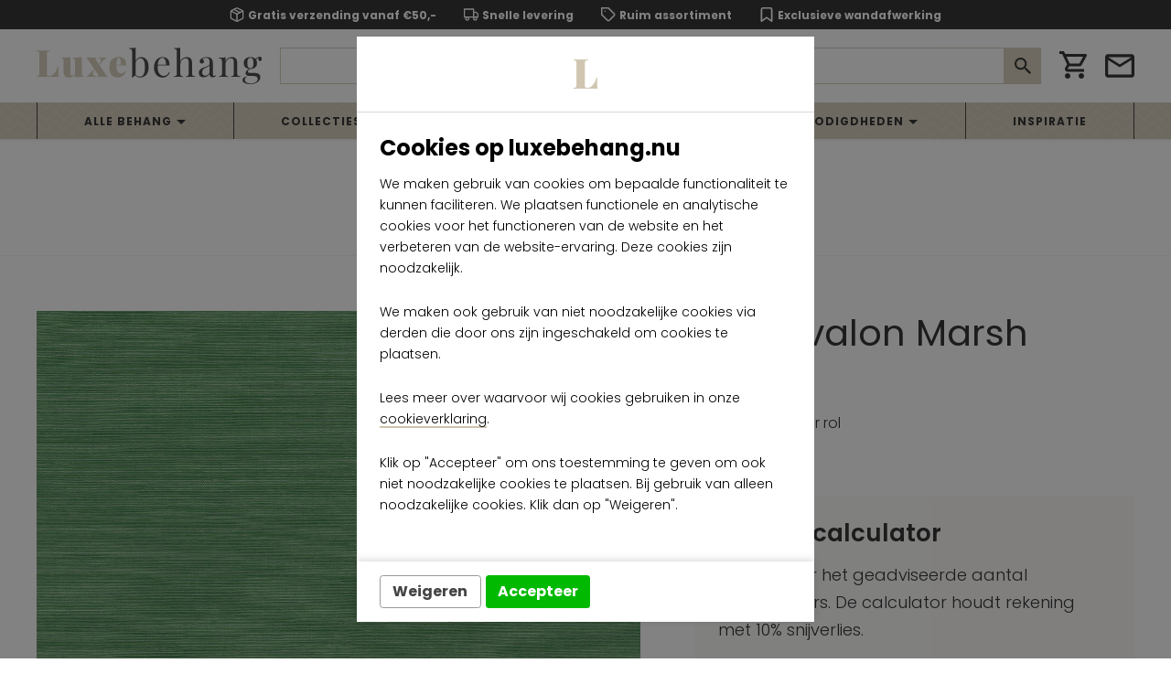

--- FILE ---
content_type: text/html
request_url: https://www.luxebehang.nu/arte-avalon-marsh-31500-46822/
body_size: 19024
content:
<!DOCTYPE html>
<html lang="nl" prefix="og: http://ogp.me/ns#">
	<head>
		<meta name="keywords" content="Arte, Avalon, Marsh, 31500">
		        <!--
        ###################################################################################
        
                   Technische realisatie | DailyCMS | https://www.dailycms.com
        
        ###################################################################################
        -->
		<meta http-equiv="Content-Type" content="text/html; charset=UTF-8">
		<title>Arte Avalon Marsh 31500 | Gratis bezorgd door Luxebehang.nu</title>
		<meta name="description" content="Vinylbehang op papier">
		<link rel="canonical" href="https://www.luxebehang.nu/arte-avalon-marsh-31500-46822/">
		<meta name="viewport" content="width=device-width, initial-scale=1.0">
		<link rel="preload" as="style" href="https://cdn.dailycms.com/css/reset-1.3.css" integrity="sha384-W7F1X8tCsjPJT+fVMlaKSZ3GzYt5kP6Fy6Msmmd/znA1Fb/8O0GImEQxDtTuUXTm" crossorigin="anonymous">
		<link rel="preload" as="style" href="/css/1950108-fonts.css">
		<link rel="preload" as="style" href="/css/1954450-content-1.4.css">
		<link rel="preload" as="style" href="/css/2292744-index.css">
		<link rel="preload" as="style" href="/css/1954476-partsearchbar-1.2.css">
		<link rel="preload" as="style" href="/css/1951254-partbutton-1.7.css">
		<link rel="preload" as="style" href="/css/2038016-partshoppingcart-1.2.css">
		<link rel="preload" as="style" href="/css/2044564-partnavigation-2.3.css">
		<link rel="preload" as="style" href="/css/1952938-partbreadcrumb-1.5.css">
		<link rel="preload" as="style" href="https://cdn.dailycms.com/css/partfileimagegallery-2.14.css" integrity="sha384-ca3qMEUnwcVeQVBSp/hRrBlRv+THZ/Xyj6HKNSvsyLWq5l96KVXJ5GX4zahUOs8J" crossorigin="anonymous">
		<link rel="preload" as="style" href="https://cdn.dailycms.com/css/partpopup-3.3.css" integrity="sha384-OYpgQoxc12VWt5z8pnDOrqWCeChYDUlH7t7v8aRE+2z2OdqGtkDvYIR6edmafI8v" crossorigin="anonymous">
		<link rel="preload" as="style" href="https://cdn.dailycms.com/css/partloadinganimation-2.2.css" integrity="sha384-/Ct1i3ANTnOyeUOwwhWOetErBOxpkl5blINb/1dfgqQfDjMmQRlb3+tnXGqBu7K/" crossorigin="anonymous">
		<link rel="preload" as="style" href="https://cdn.dailycms.com/css/partslider-1.8.css" integrity="sha384-osBg5ncFcb34dMWP78MnP3gRKC5smBS4PeHYtLQ7jFnFisDhw/P+iFnk+qhowpxO" crossorigin="anonymous">
		<link rel="preload" as="style" href="https://cdn.dailycms.com/css/form-2.27.css" integrity="sha384-Jw2sa15ohuTMVAMUFuIcc3woaQafHlf6FW84WEzdL5mudkVoEmmQQ4LcP42w3JH5" crossorigin="anonymous">
		<link rel="preload" as="style" href="https://cdn.dailycms.com/css/partmessage-1.3.css" integrity="sha384-/omFLtvHpOIpF2V7y78SgCbmicHLeo3Vc/bOg3nyxaTiuFwOWl0jxxfdP//ERYAZ" crossorigin="anonymous">
		<link rel="preload" as="style" href="/css/2304152-partaccordionmenu-5.css">
		<link rel="preload" as="style" href="/css/2292846-override.css">
		<link rel="preload" as="style" href="/css/2292736-responsive.css">
		<meta property="og:type" content="product">
		<meta property="og:site_name" content="Luxebehang">
		<meta property="og:title" content="Arte Avalon Marsh 31500 | Gratis bezorgd door Luxebehang.nu">
		<meta property="og:description" content="Vinylbehang op papier">
		<meta property="og:url" content="https://www.luxebehang.nu/arte-avalon-marsh-31500-46822/">
		<meta property="og:locale" content="nl_NL">
		<meta property="og:image" content="https://www.luxebehang.nu/image/6862-2220/700x630/1VTCVTSL3Cd2h3CCVTPLNOU8rPnqu087TdhxM1mBGisOQP0CVTPL5IoCVTIS-avalon-marsh-31500-p.jpg">
		<meta property="og:image:width" content="700">
		<meta property="og:image:height" content="630">
		<link rel="shortcut icon " type="image/png" sizes="64x64" href="/image/166985-34/64x64/ndAF61LSDeZcIaSENmzfGAEem1UNoEsCVTPL-favicon.png">
		<link rel="shortcut icon" sizes="196x196" href="/image/166985-34/196x196/ndAF61LSDeZniZ0Cyzzs4tKCVTPLANPWdUqDeLHaYhVD5v0CVTIS-favicon.png">
		<link rel="apple-touch-icon-precomposed" href="/image/166985-34/180x180/ndAF61LSDeavqktXsM85CVTPLQAlMsoCVTSLYpYTIAbd37KvquYCVTIS-favicon.png">
		<meta name="msapplication-TileColor" content="#FFFFFF">
		<meta name="msapplication-TileImage" content="/image/166985-34/144x144/ndAF61LSDeYYmudZ6IwLDI07TwiCNicilrJXvRDASE0CVTIS-favicon.png">
		<script type="application/ld+json">{"@context":"http://schema.org/","@type":"LocalBusiness","@id":"https://www.luxebehang.nu#LocalBusiness","name":"Luxebehang","url":"https://www.luxebehang.nu","description":"Kies voor luxe behang.✅ Meer dan 5000 type Arte Behang.✅ Zeer exclusieve uitstraling.✅ 3D behang.✅ Facet.✅ Chintz.✅ Hookedonwalls.✅ Moooi Walcovering.✅ en nog veel meer....\u003cbr\u003eNeem de tijd op onze prachtige vernieuwde website Luxebehang.nu\u003cbr\u003e","logo":"https://www.luxebehang.nu/image/166985-34/900x900/ndAF61LSDebLruWKblJ4HVg4d78jQRMcxbZscjXOE1cCVTIS-favicon.png","image":"https://www.luxebehang.nu/image/166985-34/900x900/ndAF61LSDebLruWKblJ4HVg4d78jQRMcxbZscjXOE1cCVTIS-favicon.png","telephone":null,"email":"info@luxebehang.nu","sameAs":["https://www.facebook.com/MVAschilderwerken","https://instagram.com/vanarnhem_schilder"],"address":{"@type":"PostalAddress","streetAddress":"Spechtenkamp 5","addressLocality":"Maarssen","postalCode":"3607KA","addressCountry":"NL"}}</script>
		<script type="application/ld+json">{"@context":"http://schema.org/","@type":"WebSite","url":"https://www.luxebehang.nu","name":"Luxebehang","potentialAction":{"@type":"SearchAction","target":"https://www.luxebehang.nu/zoeken/?search={search_term_string}","query-input":"required name=search_term_string"}}</script>
		<script type="application/ld+json">{"@context":"http://schema.org/","@type":"BreadcrumbList","itemListElement":[{"@type":"ListItem","position":1,"item":{"@id":"https://www.luxebehang.nu#BreadcrumbList","name":"Home"}},{"@type":"ListItem","position":2,"item":{"@id":"https://www.luxebehang.nu/arte/essentials/#BreadcrumbList","name":"Arte"}},{"@type":"ListItem","position":3,"item":{"@id":"https://www.luxebehang.nu/arte/avalon/#BreadcrumbList","name":"Avalon"}},{"@type":"ListItem","position":4,"item":{"@id":"https://www.luxebehang.nu/arte/avalon/marsh/#BreadcrumbList","name":"Marsh"}},{"@type":"ListItem","position":5,"item":{"@id":"https://www.luxebehang.nu/arte-avalon-marsh-31500-46822/#BreadcrumbList","name":"Arte Avalon Marsh 31500"}}]}</script>
		<link href="https://cdn.dailycms.com/css/reset-1.3.css" rel="stylesheet" integrity="sha384-W7F1X8tCsjPJT+fVMlaKSZ3GzYt5kP6Fy6Msmmd/znA1Fb/8O0GImEQxDtTuUXTm" crossorigin="anonymous">
		<link href="/css/1950108-fonts.css" rel="stylesheet">
		<link href="/css/1954450-content-1.4.css" rel="stylesheet">
		<link href="/css/2292744-index.css" rel="stylesheet">
		<link href="/css/1954476-partsearchbar-1.2.css" rel="stylesheet">
		<link href="/css/1951254-partbutton-1.7.css" rel="stylesheet">
		<link href="/css/2038016-partshoppingcart-1.2.css" rel="stylesheet">
		<link href="/css/2044564-partnavigation-2.3.css" rel="stylesheet">
		<link href="/css/1952938-partbreadcrumb-1.5.css" rel="stylesheet">
		<link href="https://cdn.dailycms.com/css/partfileimagegallery-2.14.css" rel="stylesheet" integrity="sha384-ca3qMEUnwcVeQVBSp/hRrBlRv+THZ/Xyj6HKNSvsyLWq5l96KVXJ5GX4zahUOs8J" crossorigin="anonymous">
		<link href="https://cdn.dailycms.com/css/partpopup-3.3.css" rel="stylesheet" integrity="sha384-OYpgQoxc12VWt5z8pnDOrqWCeChYDUlH7t7v8aRE+2z2OdqGtkDvYIR6edmafI8v" crossorigin="anonymous">
		<link href="https://cdn.dailycms.com/css/partloadinganimation-2.2.css" rel="stylesheet" integrity="sha384-/Ct1i3ANTnOyeUOwwhWOetErBOxpkl5blINb/1dfgqQfDjMmQRlb3+tnXGqBu7K/" crossorigin="anonymous">
		<link href="https://cdn.dailycms.com/css/partslider-1.8.css" rel="stylesheet" integrity="sha384-osBg5ncFcb34dMWP78MnP3gRKC5smBS4PeHYtLQ7jFnFisDhw/P+iFnk+qhowpxO" crossorigin="anonymous">
		<link href="https://cdn.dailycms.com/css/form-2.27.css" rel="stylesheet" integrity="sha384-Jw2sa15ohuTMVAMUFuIcc3woaQafHlf6FW84WEzdL5mudkVoEmmQQ4LcP42w3JH5" crossorigin="anonymous">
		<link href="https://cdn.dailycms.com/css/partmessage-1.3.css" rel="stylesheet" integrity="sha384-/omFLtvHpOIpF2V7y78SgCbmicHLeo3Vc/bOg3nyxaTiuFwOWl0jxxfdP//ERYAZ" crossorigin="anonymous">
		<link href="/css/2304152-partaccordionmenu-5.css" rel="stylesheet">
		<link href="/css/2292846-override.css" rel="stylesheet">
		<link href="/css/2292736-responsive.css" rel="stylesheet">
		<script src="https://www.googletagmanager.com/gtag/js?id=G-LWZ5GC6EVM" async="true"></script>
		<script>if (!String.prototype.includes) { String.prototype.includes = function() { 'use strict'; return String.prototype.indexOf.apply(this, arguments) !== -1; }; };if (!String.prototype.startsWith) {String.prototype.startsWith = function(searchString, position) {position = position || 0; return this.indexOf(searchString, position) === position;};};if (!String.prototype.endsWith) {String.prototype.endsWith = function(search, this_len) { if (this_len === undefined || this_len > this.length) {	this_len = this.length;} return this.substring(this_len - search.length, this_len) === search;};};</script>
		<script nonce="55GYjP2lnkhykY">window.dataLayer = window.dataLayer || [];function gtag() {dataLayer.push(arguments);}gtag('js', new Date());gtag('config', 'G-LWZ5GC6EVM');gtag('config', 'G-6F2VQ6K05J');gtag('event', 'view_item', {"items":[{"id": "31500","name": "Arte Avalon Marsh 31500","price": 169.00}]});</script>
	</head>
	<body>
		<div class="stickyScroll">
			<div id="smallTopContainer">
				<div class="basicContainer">
					<ul class="uspList">
						<li class="usp1">Gratis verzending vanaf €50,-</li>
						<li class="usp2">Snelle levering</li>
						<li class="usp3">Ruim assortiment</li>
						<li class="usp4">Exclusieve wandafwerking</li>
					</ul>
				</div>
			</div>
			<div id="mainNavigation">
				<div class="basicContainer">
					<a id="logo" title="Home" href="/">
						<img src="/images/style/logo.svg" alt="Logo">
					</a>
					<form class="partSearchBar partSearchBar1" id="partSearchBarsearchBarProducts" action="/zoeken/" method="get" accept-charset="utf-8">
						<div class="searchBarContainer">
							<input type="search" class="searchBarInput" name="zoeken" placeholder="Zoeken" inputmode="search" aria-label="Zoeken">
							<button type="button" class="searchBarReset">
								<svg viewBox="0 0 14 14" class="partSvg close">
									<path d="M14 1.41L12.59 0 7 5.59 1.41 0 0 1.41 5.59 7 0 12.59 1.41 14 7 8.41 12.59 14 14 12.59 8.41 7z"></path>
								</svg>
							</button>
						</div>
						<button type="submit" class="searchBarButton" aria-label="Zoeken">
							<svg viewBox="0 0 18 18" class="partSvg search">
								<path d="M12.864 11.32h-.813l-.288-.277A6.66 6.66 0 0 0 13.38 6.69a6.69 6.69 0 1 0-6.69 6.69 6.66 6.66 0 0 0 4.354-1.617l.278.288v.813L16.467 18 18 16.467l-5.136-5.146zm-6.174 0a4.625 4.625 0 0 1-4.632-4.63A4.625 4.625 0 0 1 6.69 2.058a4.625 4.625 0 0 1 4.63 4.632 4.625 4.625 0 0 1-4.63 4.63z"></path>
							</svg>
						</button>
					</form>
					<a class="partShoppingCart partShoppingCart1 buttonOrderSummary trackingIdWinkelwagen" aria-label="Winkelwagen" title="Winkelwagen" href="/winkelwagen/">
						<span class="icon">
							<svg viewBox="0 0 20 20" class="partSvg shoppingCartOutlined">
								<path d="M14.55 11c.75 0 1.41-.41 1.75-1.03l3.58-6.49A.996.996 0 0019.01 2H4.21l-.94-2H0v2h2l3.6 7.59-1.35 2.44C3.52 13.37 4.48 15 6 15h12v-2H6l1.1-2h7.45zM5.16 4h12.15l-2.76 5H7.53L5.16 4zM6 16c-1.1 0-1.99.9-1.99 2S4.9 20 6 20s2-.9 2-2-.9-2-2-2zm10 0c-1.1 0-1.99.9-1.99 2s.89 2 1.99 2 2-.9 2-2-.9-2-2-2z"></path>
							</svg>
						</span>
					</a>
					<a class="partButton partButton1 naked" id="partButton36267552" href="mailto:info@luxebehang.nu">
						<span class="buttonIcon">
							<svg viewBox="0 0 300 240" class="partSvg envelopeAlt">
								<path d="M270 0H30C13.5 0 .15 13.5.15 30L0 210c0 16.5 13.5 30 30 30h240c16.5 0 30-13.5 30-30V30c0-16.5-13.5-30-30-30zm0 210H30V60l120 75 120-75v150zM150 105L30 30h240l-120 75z"></path>
							</svg>
						</span>
					</a>
				</div>
			</div>
			<div class="stickyScrollSub">
				<nav id="productNavigation">
					<div class="basicContainer">
						<button id="mobileMenuToggle">
							<span class="mobileMenuButtonHamburger">
								<span></span>
								<span></span>
								<span></span>
							</span>
							<span class="mobileMenuButtonLabel">Menu</span>
						</button>
						<nav class="partNavigation partNavigation2 horizontal" id="partNavigation42174552">
							<ul class="level-0">
								<li id="menuItemViewProductListAll" aria-haspopup="true">
									<a href="/alle-behang/">
										<span class="navigationLabel">Alle behang</span>
										<div class="navigationIconDropdown">
											<svg viewBox="0 0 10 5" class="partSvg arrowDropDown">
												<path d="M0 0l5 5 5-5z"></path>
											</svg>
										</div>
									</a>
									<ul class="level-1" aria-label="submenu">
										<li id="menuItem0">
											<a href="/alle-behang/merk-arte/">
												<span class="navigationLabel">Arte</span>
											</a>
										</li>
									</ul>
								</li>
								<li id="menuItemViewCollectieListAll" aria-haspopup="true">
									<a href="/collecties/">
										<span class="navigationLabel">Collecties</span>
										<div class="navigationIconDropdown">
											<svg viewBox="0 0 10 5" class="partSvg arrowDropDown">
												<path d="M0 0l5 5 5-5z"></path>
											</svg>
										</div>
									</a>
									<ul class="level-1" aria-label="submenu">
										<li id="menuItem2040">
											<a href="/arte/alaya/">
												<span class="navigationLabel">Alaya</span>
											</a>
										</li>
										<li id="menuItem500">
											<a href="/arte/amazone-2/">
												<span class="navigationLabel">Amazone 2</span>
											</a>
										</li>
										<li id="menuItem507">
											<a href="/arte/antares/">
												<span class="navigationLabel">Antar&#232;s</span>
											</a>
										</li>
										<li id="menuItem2063">
											<a href="/arte/antigua/">
												<span class="navigationLabel">Antigua</span>
											</a>
										</li>
										<li id="menuItem2069">
											<a href="/arte/archipelago/">
												<span class="navigationLabel">Archipelago</span>
											</a>
										</li>
										<li id="menuItem2075">
											<a href="/arte/armani-casa-ge-1/">
												<span class="navigationLabel">Armani Casa Ge 1</span>
											</a>
										</li>
										<li id="menuItem2077">
											<a href="/arte/armani-casa-ge-2/">
												<span class="navigationLabel">Armani Casa Ge 2</span>
											</a>
										</li>
										<li id="menuItem2088">
											<a href="/arte/armani-casa-pf-1/">
												<span class="navigationLabel">Armani Casa Pf 1</span>
											</a>
										</li>
										<li id="menuItem2090">
											<a href="/arte/armani-casa-pf-2/">
												<span class="navigationLabel">Armani Casa Pf 2</span>
											</a>
										</li>
										<li id="menuItem2092">
											<a href="/arte/armani-casa-pf-3/">
												<span class="navigationLabel">Armani Casa Pf 3</span>
											</a>
										</li>
										<li id="menuItem2103">
											<a href="/arte/armani-casa-rs-1/">
												<span class="navigationLabel">Armani Casa Rs 1</span>
											</a>
										</li>
										<li id="menuItem2105">
											<a href="/arte/armani-casa-rs-2/">
												<span class="navigationLabel">Armani Casa Rs 2</span>
											</a>
										</li>
										<li id="menuItem2116">
											<a href="/arte/armani-casa-rs-3/">
												<span class="navigationLabel">Armani Casa Rs 3</span>
											</a>
										</li>
										<li id="menuItem2053">
											<a href="/arte/arte-technics/">
												<span class="navigationLabel">Arte Technics</span>
											</a>
										</li>
										<li id="menuItem798">
											<a href="/arte/atelier/">
												<span class="navigationLabel">Atelier</span>
											</a>
										</li>
										<li id="menuItem2126">
											<a href="/arte/atelier-(by-omexco)/">
												<span class="navigationLabel">Atelier (by Omexco)</span>
											</a>
										</li>
										<li id="menuItem2741">
											<a href="/arte/babylon-tegels/">
												<span class="navigationLabel">Babylon Tegels</span>
											</a>
										</li>
										<li id="menuItem565">
											<a href="/arte/bali/">
												<span class="navigationLabel">Bali</span>
											</a>
										</li>
										<li id="menuItem568">
											<a href="/arte/bark-cloth/">
												<span class="navigationLabel">Bark Cloth</span>
											</a>
										</li>
										<li id="menuItem2136">
											<a href="/arte/birds-of-paradise/">
												<span class="navigationLabel">Birds Of Paradise</span>
											</a>
										</li>
										<li id="menuItem2140">
											<a href="/arte/birds-of-paradise-panorama/">
												<span class="navigationLabel">Birds Of Paradise Panorama</span>
											</a>
										</li>
										<li id="menuItem579">
											<a href="/arte/borneo/">
												<span class="navigationLabel">Borneo</span>
											</a>
										</li>
										<li id="menuItem2144">
											<a href="/arte/boutique/">
												<span class="navigationLabel">Boutique</span>
											</a>
										</li>
										<li id="menuItem2151">
											<a href="/arte/boutique-panorama/">
												<span class="navigationLabel">Boutique Panorama</span>
											</a>
										</li>
										<li id="menuItem581">
											<a href="/arte/brooklyn-tins-by-merci/">
												<span class="navigationLabel">Brooklyn Tins By Merci</span>
											</a>
										</li>
										<li id="menuItem583">
											<a href="/arte/cameo/">
												<span class="navigationLabel">Cameo</span>
											</a>
										</li>
										<li id="menuItem592">
											<a href="/arte/cantala/">
												<span class="navigationLabel">Cantala</span>
											</a>
										</li>
										<li id="menuItem2153">
											<a href="/arte/casca/">
												<span class="navigationLabel">Casca</span>
											</a>
										</li>
										<li id="menuItem2160">
											<a href="/arte/casca-panorama/">
												<span class="navigationLabel">Casca Panorama</span>
											</a>
										</li>
										<li id="menuItem603">
											<a href="/arte/cobra/">
												<span class="navigationLabel">Cobra</span>
											</a>
										</li>
										<li id="menuItem2163">
											<a href="/arte/costura/">
												<span class="navigationLabel">Costura</span>
											</a>
										</li>
										<li id="menuItem618">
											<a href="/arte/decors-en-panoramiques/">
												<span class="navigationLabel">Decors &amp; Panoramiques</span>
											</a>
										</li>
										<li id="menuItem634">
											<a href="/arte/eclipse-black-en-white-ekled/">
												<span class="navigationLabel">Eclipse Black &amp; White Ekled</span>
											</a>
										</li>
										<li id="menuItem641">
											<a href="/arte/elegance/">
												<span class="navigationLabel">Elegance</span>
											</a>
										</li>
										<li id="menuItem643">
											<a href="/arte/enigma/">
												<span class="navigationLabel">Enigma</span>
											</a>
										</li>
										<li id="menuItem661">
											<a href="/arte/expedition/">
												<span class="navigationLabel">Expedition</span>
											</a>
										</li>
										<li id="menuItem706">
											<a href="/arte/flamant/">
												<span class="navigationLabel">Flamant</span>
											</a>
										</li>
										<li id="menuItem674">
											<a href="/arte/flamant-caractere/">
												<span class="navigationLabel">Flamant Caractere</span>
											</a>
										</li>
										<li id="menuItem683">
											<a href="/arte/flamant-les-memoires/">
												<span class="navigationLabel">Flamant Les Memoires</span>
											</a>
										</li>
										<li id="menuItem693">
											<a href="/arte/flamant-les-mineraux/">
												<span class="navigationLabel">Flamant Les Mineraux</span>
											</a>
										</li>
										<li id="menuItem698">
											<a href="/arte/flamant-les-rayures/">
												<span class="navigationLabel">Flamant Les Rayures</span>
											</a>
										</li>
										<li id="menuItem704">
											<a href="/arte/flamant-les-unis/">
												<span class="navigationLabel">Flamant Les Unis</span>
											</a>
										</li>
										<li id="menuItem711">
											<a href="/arte/flamant-suite-i-les-unis/">
												<span class="navigationLabel">Flamant Suite I Les Unis</span>
											</a>
										</li>
										<li id="menuItem713">
											<a href="/arte/flamant-suite-ii-les-rayures/">
												<span class="navigationLabel">Flamant Suite Ii Les Rayures</span>
											</a>
										</li>
										<li id="menuItem717">
											<a href="/arte/flamant-suite-iii-velvet-flock/">
												<span class="navigationLabel">Flamant Suite Iii Velvet Flock</span>
											</a>
										</li>
										<li id="menuItem722">
											<a href="/arte/flamant-suite-v-mystic-impressions/">
												<span class="navigationLabel">Flamant Suite V Mystic Impressions</span>
											</a>
										</li>
										<li id="menuItem2205">
											<a href="/arte/flamant-suite-v-mystic-impressions-uni/">
												<span class="navigationLabel">Flamant Suite V Mystic Impressions Uni</span>
											</a>
										</li>
										<li id="menuItem727">
											<a href="/arte/flavor-paper/">
												<span class="navigationLabel">Flavor Paper</span>
											</a>
										</li>
										<li id="menuItem742">
											<a href="/arte/focus/">
												<span class="navigationLabel">Focus</span>
											</a>
										</li>
										<li id="menuItem2207">
											<a href="/arte/gitane/">
												<span class="navigationLabel">Gitane</span>
											</a>
										</li>
										<li id="menuItem752">
											<a href="/arte/graphite/">
												<span class="navigationLabel">Graphite</span>
											</a>
										</li>
										<li id="menuItem756">
											<a href="/arte/heliodor/">
												<span class="navigationLabel">Heliodor</span>
											</a>
										</li>
										<li id="menuItem2216">
											<a href="/arte/high-performance-patina/">
												<span class="navigationLabel">High Performance Patina</span>
											</a>
										</li>
										<li id="menuItem760">
											<a href="/arte/horizons/">
												<span class="navigationLabel">Horizons</span>
											</a>
										</li>
										<li id="menuItem764">
											<a href="/arte/icons/">
												<span class="navigationLabel">Icons</span>
											</a>
										</li>
										<li id="menuItem2223">
											<a href="/arte/imperialis/">
												<span class="navigationLabel">Imperialis</span>
											</a>
										</li>
										<li id="menuItem780">
											<a href="/arte/insolence/">
												<span class="navigationLabel">Insolence</span>
											</a>
										</li>
										<li id="menuItem789">
											<a href="/arte/intrigue/">
												<span class="navigationLabel">Intrigue</span>
											</a>
										</li>
										<li id="menuItem2232">
											<a href="/arte/intuition/">
												<span class="navigationLabel">Intuition</span>
											</a>
										</li>
										<li id="menuItem2245">
											<a href="/arte/joy/">
												<span class="navigationLabel">Joy</span>
											</a>
										</li>
										<li id="menuItem1711">
											<a href="/hookedonwalls/jungle-jive/">
												<span class="navigationLabel">Jungle Jive</span>
											</a>
										</li>
										<li id="menuItem2253">
											<a href="/arte/jv-453-igusa/">
												<span class="navigationLabel">Jv 453 Igusa</span>
											</a>
										</li>
										<li id="menuItem2258">
											<a href="/arte/jv-800-tierra/">
												<span class="navigationLabel">Jv 800 Tierra</span>
											</a>
										</li>
										<li id="menuItem816">
											<a href="/arte/kaleidoscope/">
												<span class="navigationLabel">Kaleidoscope</span>
											</a>
										</li>
										<li id="menuItem818">
											<a href="/arte/kami/">
												<span class="navigationLabel">Kami</span>
											</a>
										</li>
										<li id="menuItem2266">
											<a href="/arte/kanso/">
												<span class="navigationLabel">Kanso</span>
											</a>
										</li>
										<li id="menuItem2271">
											<a href="/arte/kharga/">
												<span class="navigationLabel">Kharga</span>
											</a>
										</li>
										<li id="menuItem2278">
											<a href="/arte/kharga-panorama/">
												<span class="navigationLabel">Kharga Panorama</span>
											</a>
										</li>
										<li id="menuItem825">
											<a href="/arte/khatam/">
												<span class="navigationLabel">Khatam</span>
											</a>
										</li>
										<li id="menuItem2288">
											<a href="/arte/lanai/">
												<span class="navigationLabel">Lanai</span>
											</a>
										</li>
										<li id="menuItem832">
											<a href="/arte/laser/">
												<span class="navigationLabel">Laser</span>
											</a>
										</li>
										<li id="menuItem834">
											<a href="/arte/le-corbusier-dots/">
												<span class="navigationLabel">Le Corbusier Dots</span>
											</a>
										</li>
										<li id="menuItem2295">
											<a href="/arte/le-couturier/">
												<span class="navigationLabel">Le Couturier</span>
											</a>
										</li>
										<li id="menuItem855">
											<a href="/arte/les-cuirs/">
												<span class="navigationLabel">Les Cuirs</span>
											</a>
										</li>
										<li id="menuItem2301">
											<a href="/arte/les-forets/">
												<span class="navigationLabel">Les Forets</span>
											</a>
										</li>
										<li id="menuItem2308">
											<a href="/arte/les-forets-tegels/">
												<span class="navigationLabel">Les Forets Tegels</span>
											</a>
										</li>
										<li id="menuItem2310">
											<a href="/arte/les-naturels/">
												<span class="navigationLabel">Les Naturels</span>
											</a>
										</li>
										<li id="menuItem2315">
											<a href="/arte/les-naturels-panorama/">
												<span class="navigationLabel">Les Naturels Panorama</span>
											</a>
										</li>
										<li id="menuItem859">
											<a href="/arte/les-nuances/">
												<span class="navigationLabel">Les Nuances</span>
											</a>
										</li>
										<li id="menuItem1859">
											<a href="/arte/les-thermes/">
												<span class="navigationLabel">Les Thermes</span>
											</a>
										</li>
										<li id="menuItem863">
											<a href="/arte/les-tricots/">
												<span class="navigationLabel">Les Tricots</span>
											</a>
										</li>
										<li id="menuItem869">
											<a href="/arte/ligna/">
												<span class="navigationLabel">Ligna</span>
											</a>
										</li>
										<li id="menuItem877">
											<a href="/arte/lino/">
												<span class="navigationLabel">Lino</span>
											</a>
										</li>
										<li id="menuItem2281">
											<a href="/arte/linvite/">
												<span class="navigationLabel">L&#39;invite</span>
											</a>
										</li>
										<li id="menuItem881">
											<a href="/arte/loft/">
												<span class="navigationLabel">Loft</span>
											</a>
										</li>
										<li id="menuItem2320">
											<a href="/arte/loom-stories/">
												<span class="navigationLabel">Loom Stories</span>
											</a>
										</li>
										<li id="menuItem883">
											<a href="/arte/lush/">
												<span class="navigationLabel">Lush</span>
											</a>
										</li>
										<li id="menuItem889">
											<a href="/arte/manila/">
												<span class="navigationLabel">Manila</span>
											</a>
										</li>
										<li id="menuItem2329">
											<a href="/arte/marqueterie/">
												<span class="navigationLabel">Marqueterie</span>
											</a>
										</li>
										<li id="menuItem904">
											<a href="/arte/materials-by-piet-hein-eek/">
												<span class="navigationLabel">Materials By Piet Hein Eek</span>
											</a>
										</li>
										<li id="menuItem2335">
											<a href="/arte/memento-moooi/">
												<span class="navigationLabel">Memento Moooi</span>
											</a>
										</li>
										<li id="menuItem906">
											<a href="/arte/metal-x/">
												<span class="navigationLabel">Metal X</span>
											</a>
										</li>
										<li id="menuItem2342">
											<a href="/arte/metal-x-patina/">
												<span class="navigationLabel">Metal X Patina</span>
											</a>
										</li>
										<li id="menuItem908">
											<a href="/arte/metal-x-signum/">
												<span class="navigationLabel">Metal X Signum</span>
											</a>
										</li>
										<li id="menuItem918">
											<a href="/arte/minerals/">
												<span class="navigationLabel">Minerals</span>
											</a>
										</li>
										<li id="menuItem925">
											<a href="/arte/missoni-home-02/">
												<span class="navigationLabel">Missoni Home 02</span>
											</a>
										</li>
										<li id="menuItem935">
											<a href="/arte/missoni-home-03/">
												<span class="navigationLabel">Missoni Home 03</span>
											</a>
										</li>
										<li id="menuItem2349">
											<a href="/arte/missoni-home-04/">
												<span class="navigationLabel">Missoni Home 04</span>
											</a>
										</li>
										<li id="menuItem944">
											<a href="/arte/modulaire/">
												<span class="navigationLabel">Modulaire</span>
											</a>
										</li>
										<li id="menuItem973">
											<a href="/arte/monochrome/">
												<span class="navigationLabel">Monochrome</span>
											</a>
										</li>
										<li id="menuItem983">
											<a href="/arte/monsoon/">
												<span class="navigationLabel">Monsoon</span>
											</a>
										</li>
										<li id="menuItem2365">
											<a href="/arte/monsoon-2.0/">
												<span class="navigationLabel">Monsoon 2.0</span>
											</a>
										</li>
										<li id="menuItem2372">
											<a href="/arte/moonstone/">
												<span class="navigationLabel">Moonstone</span>
											</a>
										</li>
										<li id="menuItem990">
											<a href="/arte/moooi-extinct-animals/">
												<span class="navigationLabel">Moooi Extinct Animals</span>
											</a>
										</li>
										<li id="menuItem2381">
											<a href="/arte/moooi-green-house/">
												<span class="navigationLabel">Moooi Green House</span>
											</a>
										</li>
										<li id="menuItem1002">
											<a href="/arte/moooi-tokyo-blue/">
												<span class="navigationLabel">Moooi Tokyo Blue</span>
											</a>
										</li>
										<li id="menuItem2046">
											<a href="/arte/moooi-wallcovering-memento-moooi/">
												<span class="navigationLabel">Moooi wallcovering memento Moooi</span>
											</a>
										</li>
										<li id="menuItem2383">
											<a href="/arte/neutrals-non-woven/">
												<span class="navigationLabel">Neutrals Non-woven</span>
											</a>
										</li>
										<li id="menuItem2391">
											<a href="/arte/neutrals-vinyl/">
												<span class="navigationLabel">Neutrals Vinyl</span>
											</a>
										</li>
										<li id="menuItem1017">
											<a href="/arte/nomad/">
												<span class="navigationLabel">Nomad</span>
											</a>
										</li>
										<li id="menuItem2405">
											<a href="/arte/objet/">
												<span class="navigationLabel">Objet</span>
											</a>
										</li>
										<li id="menuItem1019">
											<a href="/arte/oculaire/">
												<span class="navigationLabel">Oculaire</span>
											</a>
										</li>
										<li id="menuItem1025">
											<a href="/arte/ode/">
												<span class="navigationLabel">Ode</span>
											</a>
										</li>
										<li id="menuItem1031">
											<a href="/arte/ode-panorama/">
												<span class="navigationLabel">Ode Panorama</span>
											</a>
										</li>
										<li id="menuItem2032">
											<a href="/arte/osmanthus/">
												<span class="navigationLabel">Osmanthus</span>
											</a>
										</li>
										<li id="menuItem1034">
											<a href="/arte/paleo/">
												<span class="navigationLabel">Paleo</span>
											</a>
										</li>
										<li id="menuItem2412">
											<a href="/arte/palette/">
												<span class="navigationLabel">Palette</span>
											</a>
										</li>
										<li id="menuItem2653">
											<a href="/hookedonwalls/passe-partout-2023/">
												<span class="navigationLabel">Passe Partout 2023</span>
											</a>
										</li>
										<li id="menuItem1041">
											<a href="/arte/patent/">
												<span class="navigationLabel">Patent</span>
											</a>
										</li>
										<li id="menuItem1043">
											<a href="/arte/portfolio/">
												<span class="navigationLabel">Portfolio</span>
											</a>
										</li>
										<li id="menuItem1051">
											<a href="/arte/revera/">
												<span class="navigationLabel">Revera</span>
											</a>
										</li>
										<li id="menuItem2425">
											<a href="/arte/rivage/">
												<span class="navigationLabel">Rivage</span>
											</a>
										</li>
										<li id="menuItem1067">
											<a href="/arte/samal/">
												<span class="navigationLabel">Samal</span>
											</a>
										</li>
										<li id="menuItem1072">
											<a href="/arte/scrapwood-2-by-piet-hein-eek-ekledi/">
												<span class="navigationLabel">Scrapwood 2 By Piet Hein Eek Ekledi</span>
											</a>
										</li>
										<li id="menuItem1074">
											<a href="/arte/scrapwood-by-piet-hein-eek/">
												<span class="navigationLabel">Scrapwood By Piet Hein Eek</span>
											</a>
										</li>
										<li id="menuItem1860">
											<a href="/arte/sculptura/">
												<span class="navigationLabel">Sculptura</span>
											</a>
										</li>
										<li id="menuItem1076">
											<a href="/arte/selva/">
												<span class="navigationLabel">Selva</span>
											</a>
										</li>
										<li id="menuItem1083">
											<a href="/arte/seraya/">
												<span class="navigationLabel">Seraya</span>
											</a>
										</li>
										<li id="menuItem1085">
											<a href="/arte/shades-of-pale/">
												<span class="navigationLabel">Shades Of Pale</span>
											</a>
										</li>
										<li id="menuItem2434">
											<a href="/arte/silence/">
												<span class="navigationLabel">Silence</span>
											</a>
										</li>
										<li id="menuItem1092">
											<a href="/arte/spectra/">
												<span class="navigationLabel">Spectra</span>
											</a>
										</li>
										<li id="menuItem1099">
											<a href="/arte/sycamore/">
												<span class="navigationLabel">Sycamore</span>
											</a>
										</li>
										<li id="menuItem1105">
											<a href="/arte/takara/">
												<span class="navigationLabel">Takara</span>
											</a>
										</li>
										<li id="menuItem2000">
											<a href="/arte/tangram/">
												<span class="navigationLabel">Tangram</span>
											</a>
										</li>
										<li id="menuItem2436">
											<a href="/arte/textura/">
												<span class="navigationLabel">Textura</span>
											</a>
										</li>
										<li id="menuItem1116">
											<a href="/arte/timber/">
												<span class="navigationLabel">Timber</span>
											</a>
										</li>
										<li id="menuItem1121">
											<a href="/arte/timber-strips-by-piet-hein-eek-ekle/">
												<span class="navigationLabel">Timber Strips By Piet Hein Eek Ekle</span>
											</a>
										</li>
										<li id="menuItem2452">
											<a href="/arte/totem/">
												<span class="navigationLabel">Totem</span>
											</a>
										</li>
										<li id="menuItem1123">
											<a href="/arte/travellers/">
												<span class="navigationLabel">Travellers</span>
											</a>
										</li>
										<li id="menuItem1136">
											<a href="/arte/tribu/">
												<span class="navigationLabel">Tribu</span>
											</a>
										</li>
										<li id="menuItem1143">
											<a href="/arte/tribu-panorama/">
												<span class="navigationLabel">Tribu Panorama</span>
											</a>
										</li>
										<li id="menuItem1158">
											<a href="/arte/velveteen/">
												<span class="navigationLabel">Velveteen</span>
											</a>
										</li>
										<li id="menuItem1163">
											<a href="/arte/vertigo/">
												<span class="navigationLabel">Vertigo</span>
											</a>
										</li>
										<li id="menuItem2466">
											<a href="/arte/wild-silk/">
												<span class="navigationLabel">Wild Silk</span>
											</a>
										</li>
										<li id="menuItem1167">
											<a href="/arte/wildwalk/">
												<span class="navigationLabel">Wildwalk</span>
											</a>
										</li>
										<li id="menuItem1175">
											<a href="/arte/yala/">
												<span class="navigationLabel">Yala</span>
											</a>
										</li>
										<li id="menuItem1180">
											<a href="/arte/yumiko/">
												<span class="navigationLabel">Yumiko</span>
											</a>
										</li>
									</ul>
								</li>
								<li id="menuItemViewColorListAll" aria-haspopup="true">
									<a href="#">
										<span class="navigationLabel">Kleuren</span>
										<div class="navigationIconDropdown">
											<svg viewBox="0 0 10 5" class="partSvg arrowDropDown">
												<path d="M0 0l5 5 5-5z"></path>
											</svg>
										</div>
									</a>
									<ul class="level-1" aria-label="submenu">
										<li id="menuItem0">
											<a href="/alle-behang/kleur-1954/">
												<span class="navigationLabel">Azuur</span>
											</a>
										</li>
										<li id="menuItem0">
											<a href="/alle-behang/kleur-1924/">
												<span class="navigationLabel">Beige</span>
											</a>
										</li>
										<li id="menuItem0">
											<a href="/alle-behang/kleur-1951/">
												<span class="navigationLabel">Beige zilver</span>
											</a>
										</li>
										<li id="menuItem0">
											<a href="/alle-behang/kleur-1923/">
												<span class="navigationLabel">Blauw</span>
											</a>
										</li>
										<li id="menuItem0">
											<a href="/alle-behang/kleur-1952/">
												<span class="navigationLabel">Blauw goud</span>
											</a>
										</li>
										<li id="menuItem0">
											<a href="/alle-behang/kleur-1937/">
												<span class="navigationLabel">Bordeaux</span>
											</a>
										</li>
										<li id="menuItem0">
											<a href="/alle-behang/kleur-1943/">
												<span class="navigationLabel">Brons</span>
											</a>
										</li>
										<li id="menuItem0">
											<a href="/alle-behang/kleur-1927/">
												<span class="navigationLabel">Bruin</span>
											</a>
										</li>
										<li id="menuItem0">
											<a href="/alle-behang/kleur-1949/">
												<span class="navigationLabel">Bruin zwart</span>
											</a>
										</li>
										<li id="menuItem0">
											<a href="/alle-behang/kleur-1942/">
												<span class="navigationLabel">Camel</span>
											</a>
										</li>
										<li id="menuItem0">
											<a href="/alle-behang/kleur-1941/">
												<span class="navigationLabel">Caramel</span>
											</a>
										</li>
										<li id="menuItem0">
											<a href="/alle-behang/kleur-1925/">
												<span class="navigationLabel">Creme</span>
											</a>
										</li>
										<li id="menuItem0">
											<a href="/alle-behang/kleur-1950/">
												<span class="navigationLabel">Creme goud</span>
											</a>
										</li>
										<li id="menuItem0">
											<a href="/alle-behang/kleur-1945/">
												<span class="navigationLabel">Fuchsia</span>
											</a>
										</li>
										<li id="menuItem0">
											<a href="/alle-behang/kleur-1958/">
												<span class="navigationLabel">Gebroken wit</span>
											</a>
										</li>
										<li id="menuItem0">
											<a href="/alle-behang/kleur-1929/">
												<span class="navigationLabel">Geel</span>
											</a>
										</li>
										<li id="menuItem0">
											<a href="/alle-behang/kleur-1928/">
												<span class="navigationLabel">Goud</span>
											</a>
										</li>
										<li id="menuItem0">
											<a href="/alle-behang/kleur-1926/">
												<span class="navigationLabel">Grijs</span>
											</a>
										</li>
										<li id="menuItem0">
											<a href="/alle-behang/kleur-1932/">
												<span class="navigationLabel">Groen</span>
											</a>
										</li>
										<li id="menuItem0">
											<a href="/alle-behang/kleur-1963/">
												<span class="navigationLabel">Indigo</span>
											</a>
										</li>
										<li id="menuItem0">
											<a href="/alle-behang/kleur-1944/">
												<span class="navigationLabel">Koper</span>
											</a>
										</li>
										<li id="menuItem0">
											<a href="/alle-behang/kleur-1948/">
												<span class="navigationLabel">Koraal</span>
											</a>
										</li>
										<li id="menuItem0">
											<a href="/alle-behang/kleur-1962/">
												<span class="navigationLabel">Lavendel</span>
											</a>
										</li>
										<li id="menuItem0">
											<a href="/alle-behang/kleur-1956/">
												<span class="navigationLabel">Marine</span>
											</a>
										</li>
										<li id="menuItem0">
											<a href="/alle-behang/kleur-1972/">
												<span class="navigationLabel">Mauve</span>
											</a>
										</li>
										<li id="menuItem0">
											<a href="/alle-behang/kleur-1935/">
												<span class="navigationLabel">Mix</span>
											</a>
										</li>
										<li id="menuItem0">
											<a href="/alle-behang/kleur-1967/">
												<span class="navigationLabel">Multi</span>
											</a>
										</li>
										<li id="menuItem0">
											<a href="/alle-behang/kleur-1957/">
												<span class="navigationLabel">Neutraal</span>
											</a>
										</li>
										<li id="menuItem0">
											<a href="/alle-behang/kleur-1964/">
												<span class="navigationLabel">Oker</span>
											</a>
										</li>
										<li id="menuItem0">
											<a href="/alle-behang/kleur-1961/">
												<span class="navigationLabel">Olijf</span>
											</a>
										</li>
										<li id="menuItem0">
											<a href="/alle-behang/kleur-1930/">
												<span class="navigationLabel">Oranje</span>
											</a>
										</li>
										<li id="menuItem0">
											<a href="/alle-behang/kleur-1953/">
												<span class="navigationLabel">Oranje brons</span>
											</a>
										</li>
										<li id="menuItem0">
											<a href="/alle-behang/kleur-1931/">
												<span class="navigationLabel">Paars</span>
											</a>
										</li>
										<li id="menuItem0">
											<a href="/alle-behang/kleur-1970/">
												<span class="navigationLabel">Papier</span>
											</a>
										</li>
										<li id="menuItem0">
											<a href="/alle-behang/kleur-1965/">
												<span class="navigationLabel">Perzik</span>
											</a>
										</li>
										<li id="menuItem0">
											<a href="/alle-behang/kleur-1955/">
												<span class="navigationLabel">Petrol</span>
											</a>
										</li>
										<li id="menuItem0">
											<a href="/alle-behang/kleur-1938/">
												<span class="navigationLabel">Rood</span>
											</a>
										</li>
										<li id="menuItem0">
											<a href="/alle-behang/kleur-1936/">
												<span class="navigationLabel">Roze</span>
											</a>
										</li>
										<li id="menuItem0">
											<a href="/alle-behang/kleur-1922/">
												<span class="navigationLabel">Silver</span>
											</a>
										</li>
										<li id="menuItem0">
											<a href="/alle-behang/kleur-1959/">
												<span class="navigationLabel">Taupe</span>
											</a>
										</li>
										<li id="menuItem0">
											<a href="/alle-behang/kleur-1966/">
												<span class="navigationLabel">Terracotta</span>
											</a>
										</li>
										<li id="menuItem0">
											<a href="/alle-behang/kleur-1960/">
												<span class="navigationLabel">Turkoois</span>
											</a>
										</li>
										<li id="menuItem0">
											<a href="/alle-behang/kleur-1939/">
												<span class="navigationLabel">Turquoise</span>
											</a>
										</li>
										<li id="menuItem0">
											<a href="/alle-behang/kleur-1971/">
												<span class="navigationLabel">Vinyl</span>
											</a>
										</li>
										<li id="menuItem0">
											<a href="/alle-behang/kleur-1969/">
												<span class="navigationLabel">Vlies</span>
											</a>
										</li>
										<li id="menuItem0">
											<a href="/alle-behang/kleur-1940/">
												<span class="navigationLabel">Wit</span>
											</a>
										</li>
										<li id="menuItem0">
											<a href="/alle-behang/kleur-1946/">
												<span class="navigationLabel">Zalm</span>
											</a>
										</li>
										<li id="menuItem0">
											<a href="/alle-behang/kleur-1947/">
												<span class="navigationLabel">Zand</span>
											</a>
										</li>
										<li id="menuItem0">
											<a href="/alle-behang/kleur-1934/">
												<span class="navigationLabel">Zilver</span>
											</a>
										</li>
										<li id="menuItem0">
											<a href="/alle-behang/kleur-1933/">
												<span class="navigationLabel">Zwart</span>
											</a>
										</li>
										<li id="menuItem0">
											<a href="/alle-behang/kleur-1968/">
												<span class="navigationLabel">Zwarttinten</span>
											</a>
										</li>
									</ul>
								</li>
								<li id="menuItemViewSerieListAll" aria-haspopup="true">
									<a href="#">
										<span class="navigationLabel">Series</span>
										<div class="navigationIconDropdown">
											<svg viewBox="0 0 10 5" class="partSvg arrowDropDown">
												<path d="M0 0l5 5 5-5z"></path>
											</svg>
										</div>
									</a>
									<ul class="level-1" aria-label="submenu">
										<li id="menuItem1568">
											<a href="/arte/essentials/">
												<span class="navigationLabel">Essentials</span>
											</a>
										</li>
										<li id="menuItem1569">
											<a href="/arte/moooi-wallcovering/">
												<span class="navigationLabel">Moooi Wallcovering</span>
											</a>
										</li>
										<li id="menuItem1570">
											<a href="/arte/flavor-paper-for-arte/">
												<span class="navigationLabel">Flavor Paper for Arte</span>
											</a>
										</li>
										<li id="menuItem1571">
											<a href="/arte/le-corbusier-wallcoverings/">
												<span class="navigationLabel">Le Corbusier Wallcoverings</span>
											</a>
										</li>
										<li id="menuItem1572">
											<a href="/arte/flamant-series/">
												<span class="navigationLabel">Flamant series</span>
											</a>
										</li>
										<li id="menuItem1573">
											<a href="/arte/vliesbehang/">
												<span class="navigationLabel">Vliesbehang</span>
											</a>
										</li>
										<li id="menuItem2008">
											<a href="/arte/contract-vinyl/">
												<span class="navigationLabel">Contract Vinyl</span>
											</a>
										</li>
									</ul>
								</li>
								<li id="menuItemViewProductListLevel0" aria-haspopup="true">
									<a href="/benodigdheden/">
										<span class="navigationLabel">Benodigdheden</span>
										<div class="navigationIconDropdown">
											<svg viewBox="0 0 10 5" class="partSvg arrowDropDown">
												<path d="M0 0l5 5 5-5z"></path>
											</svg>
										</div>
									</a>
									<ul class="level-1" aria-label="submenu">
										<li id="menuItem1578">
											<a href="/benodigdheden/behanglijm/">
												<span class="navigationLabel">Behanglijm</span>
											</a>
										</li>
										<li id="menuItem1579">
											<a href="/benodigdheden/behang-verwijderaar/">
												<span class="navigationLabel">Behang verwijderaar</span>
											</a>
										</li>
									</ul>
								</li>
								<li id="menuItemViewSideBySideNatural">
									<a href="/inspiratie/">
										<span class="navigationLabel">Inspiratie</span>
									</a>
								</li>
							</ul>
						</nav>
					</div>
				</nav>
			</div>
		</div>
		<div class="stickyScrollGhost"></div>
		<section id="introContainer">
			<div class="basicContainer">
				<ul class="partBreadcrumb partBreadcrumb1" id="partBreadcrumb64399769">
					<li>
						<a title="Home" href="/">
							<svg viewBox="0 0 20 17" class="partSvg homeOutlined">
								<path d="M10 2.69l5 4.5V15h-2V9H7v6H5V7.19l5-4.5M10 0L0 9h3v8h6v-6h2v6h6V9h3L10 0z"></path>
							</svg>
						</a>
					</li>
					<li>
						<a title="Arte" href="/arte/essentials/">Arte</a>
					</li>
					<li>
						<a title="Marsh" href="/arte/avalon/marsh/">Marsh</a>
					</li>
					<li class="selected">
						<a title="Arte Avalon Marsh 31500" onclick="gtag('event', 'select_content', {&quot;content_type&quot;: &quot;product&quot;, &quot;items&quot;:[{&quot;id&quot;: &quot;31500&quot;,&quot;name&quot;: &quot;Arte Avalon Marsh 31500&quot;,&quot;price&quot;: 169.00}]});" href="/arte-avalon-marsh-31500-46822/">Arte Avalon Marsh 31500</a>
					</li>
				</ul>
			</div>
		</section>
		<div id="mainContainer">
			<div class="basicContainer">
				<div class="flexContainer flexContainerDetail">
					<div class="flexItem flexItemProductDetailLeft">
						<div id="partSlickSliderSync" class="partSlider partSlider1">
							<div class="slideMainContainer">
								<div class="slideContainerViewport">
									<div class="slideContainer">
										<div class="slide">
											<div id="sliderImageContainer61192411" class="sliderImageContainer">
												<div class="partContentFileImageGallery partContentFileImageGallery2 single centerAlign partPopupId227611495230">
													<div class="contentFileImage">
														<figure>
															<a href="/image/6862-2220/1440x1440/1VTCVTSL3Cd2h3CDEErMDTd72Z23aQgcdhXDbDo4WDa2eA8CVTIS-avalon-marsh-31500-p.jpg" data-partpopup-group="partPopupId227611495230" data-partpopup-slide-id="41295555">
																<div class="imagePlaceholderContainer">
																	<div class="imagePlaceholder" style="padding-bottom:89.9%;"></div>
																	<picture>
																		<source data-sizes="auto" type="image/webp" data-src="/image/6862-2220/732x500/1VTCVTSL3Cd2h3B21nwBzSrofuYR6Ttu50t24wDviCja6JoCVTIS-avalon-marsh-31500-p.webp" srcset="/image/6862-2220/244x167/1VTCVTSL3Cd2h3CuKjepwyfBq40hxmIOxdBJkPDoUXapZm4CVTIS-avalon-marsh-31500-p.webp" data-srcset="/image/6862-2220/732x500/1VTCVTSL3Cd2h3B21nwBzSrofuYR6Ttu50t24wDviCja6JoCVTIS-avalon-marsh-31500-p.webp 556w, /image/6862-2220/1112x1000/1VTCVTSL3Cd2h3B9oCVRoc6iWh82HmldbqBakIYZsgqIYu8CVTIS-avalon-marsh-31500-p.webp 1112w, /image/6862-2220/278x250/1VTCVTSL3Cd2h3AFtocgMDJCRMVMmjlLmmil25r0rzwDMCVTSLYCVTIS-avalon-marsh-31500-p.webp 278w">
																		<img alt="avalon-marsh-31500-p" class="lazyload blurOnLoad" data-sizes="auto" data-src="/image/6862-2220/732x500/1VTCVTSL3Cd2h3B21nwBzSrofuYR6Ttu50t2pU7ymdcIgQECVTIS-avalon-marsh-31500-p.jpg" src="/image/6862-2220/244x167/1VTCVTSL3Cd2h3CuKjepwyfBq40hxmIOxdBJfvUCYeo4rvECVTIS-avalon-marsh-31500-p.jpg" data-srcset="/image/6862-2220/732x500/1VTCVTSL3Cd2h3B21nwBzSrofuYR6Ttu50t2pU7ymdcIgQECVTIS-avalon-marsh-31500-p.jpg 556w, /image/6862-2220/1112x1000/1VTCVTSL3Cd2h3B9oCVRoc6iWh82HmldbqBahoI1AzkFIz0CVTIS-avalon-marsh-31500-p.jpg 1112w, /image/6862-2220/278x250/1VTCVTSL3Cd2h3AFtocgMDJCRMVMmjlLmmil4m2NFB1oe9wCVTIS-avalon-marsh-31500-p.jpg 278w">
																	</picture>
																</div>
															</a>
														</figure>
													</div>
												</div>
											</div>
										</div>
									</div>
								</div>
								<button class="sliderButton prev" aria-label="Vorige">
									<svg viewBox="0 0 8 12" class="partSvg keyboardArrowLeft">
										<path d="M7.41 10.59L2.83 6l4.58-4.59L6 0 0 6l6 6z"></path>
									</svg>
								</button>
								<button class="sliderButton next" aria-label="Volgende">
									<svg viewBox="0 0 8 12" class="partSvg keyboardArrowRight">
										<path d="M.59 10.59L5.17 6 .59 1.41 2 0l6 6-6 6z"></path>
									</svg>
								</button>
							</div>
						</div>
						<div class="partContentVideo partContentVideo2">
							<div class="contentVideoContainer">
								<div class="partContentText partContentText1">
									<p><a href="/arte-avalon-marsh-31500-46822/?cookiewall=1">Accepteer cookies</a> om deze video te bekijken</p>
								</div>
							</div>
						</div>
						<div class="partContentVideo partContentVideo2">
							<div class="contentVideoContainer">
								<div class="partContentText partContentText1">
									<p><a href="/arte-avalon-marsh-31500-46822/?cookiewall=1">Accepteer cookies</a> om deze video te bekijken</p>
								</div>
							</div>
						</div>
					</div>
					<div class="flexItem flexItemProductDetailRight">
						<h1>Arte Avalon Marsh 31500</h1>
						<div class="labelContainer">
							<span class="labelPrice">€ 169,00</span>
							<span class="labelPriceAddition">per rol</span>
						</div>
						<span class="stockStatus DailyCMS.Modules.E_HTML.Elements.SpanopVoorraad">Op voorraad</span>
						<div id="calculatorContainer">
							<h3>Behangcalculator</h3>
							<div class="partContentText partContentText1">
								<p>Bereken hier het geadviseerde aantal rollen/meters. De calculator houdt rekening met 10% snijverlies.</p>
							</div>
							<form method="post" class="formV2" novalidate name="formProductCalculator" id="formProductCalculator" action="/arte-avalon-marsh-31500-46822/?snrqoBiJVpoLi2u1ZyNMaxIwsAYR2MixHex5iy3ZVzt7WWgVbwj1RCVTPLyHkjQEg8zj&a=4zXg78vJg1vlo9Lo84Kx7QCVTISCVTIS">
								<div class="formInitialsContainer">
									<label for="formProductCalculator_Email">_Email</label>
									<input type="text" inputmode="email" class="input_Email inputFullWidth" name="formProductCalculator_Email" id="formProductCalculator_Email" maxlength="254" placeholder="_Email" tabindex="-1" autocomplete="nope">
									<label for="formProductCalculator_UserPassword">_UserPassword</label>
									<input type="text" class="input_UserPassword inputFullWidth" name="formProductCalculator_UserPassword" id="formProductCalculator_UserPassword" maxlength="254" placeholder="_UserPassword" tabindex="-1" autocomplete="nope">
									<label for="formProductCalculator_Phone">_Phone</label>
									<input type="tel" inputmode="tel" class="input_Phone inputFullWidth" name="formProductCalculator_Phone" id="formProductCalculator_Phone" maxlength="254" placeholder="_Phone" tabindex="-1" autocomplete="nope">
									<label for="formProductCalculator_FunctionFirst">_FunctionFirst</label>
									<input type="text" class="input_FunctionFirst inputFullWidth" name="formProductCalculator_FunctionFirst" id="formProductCalculator_FunctionFirst" maxlength="254" placeholder="_FunctionFirst" tabindex="-1" autocomplete="nope" required>
								</div>
								<div id="calculatorWallContainer">
									<div id="partFormControlCombined1formProductCalculatorcalculatorWall1" class="partFormControlCombined partFormControlCombined1 fullWidth">
										<div class="formControlCombinedContainer">
											<div id="partFormControlInputTextformProductCalculatorWidth1" class="formItemContainer partFormControlInputText fullWidth partFormControlInputText1">
												<div class="formItemContainerLabel">
													<label for="formProductCalculatorWidth1">
														<span class="formItemLabelValue">Muurbreedte</span>
													</label>
												</div>
												<div class="formItemContainerContent">
													<div class="formControlContainer">
														<div class="formControlItemContainer formControlItemContainerWidth1">
															<div class="formControlFeedback">
																<input type="number" inputmode="numeric" class="inputWidth1" name="formProductCalculatorWidth1" id="formProductCalculatorWidth1" max="9999999" min="-9999999" step="1" style="width:7em" pattern="^-?[0-9]{1,7}$" data-regularexpressioncharinput="[0-9-]">
															</div>
															<span class="formControlUnit">cm</span>
														</div>
													</div>
												</div>
											</div>
											<div id="partFormControlInputTextformProductCalculatorHeight1" class="formItemContainer partFormControlInputText fullWidth partFormControlInputText1">
												<div class="formItemContainerLabel">
													<label for="formProductCalculatorHeight1">
														<span class="formItemLabelValue">Muurhoogte</span>
													</label>
												</div>
												<div class="formItemContainerContent">
													<div class="formControlContainer">
														<div class="formControlItemContainer formControlItemContainerHeight1">
															<div class="formControlFeedback">
																<input type="number" inputmode="numeric" class="inputHeight1" name="formProductCalculatorHeight1" id="formProductCalculatorHeight1" max="9999999" min="-9999999" step="1" style="width:7em" pattern="^-?[0-9]{1,7}$" data-regularexpressioncharinput="[0-9-]">
															</div>
															<span class="formControlUnit">cm</span>
														</div>
													</div>
												</div>
											</div>
											<span class="calculatorWallSingleSurface" id="calculatorWallSingleSurface1">0 m&#178;</span>
										</div>
									</div>
								</div>
								<button type="button" class="partButton partButton1 trackingIdMuurtoevoegen default" id="partButton19801154" aria-label="Muur toevoegen">
									<span class="buttonLabel">Muur toevoegen</span>
								</button>
								<input type="hidden" class="inputWallAmount" name="formProductCalculatorWallAmount" id="formProductCalculatorWallAmount" value="1">
								<div id="calculatorWallResult"></div>
							</form>
							<span id="calculatorDisclaimer">De calculator is slechts een indicatie. Er kunnen geen rechten worden ontleend.</span>
						</div>
						<div class="partShoppingCart partShoppingCart1 buttonPopupProductAddAndAmount">
							<div class="controlAmount">
								<button class="controlAmountMinus" disabled>
									<svg viewBox="0 0 14 2" class="partSvg remove">
										<path d="M14 2H0V0h14z"></path>
									</svg>
								</button>
								<input type="number" id="controlAmountInputValue14860638" class="controlAmountInputValue" name="controlAmountInputValue" value="1" inputmode="numeric" step="1" min="1" pattern="^[0-9-]*$" max="1000" data-regularexpressioncharinput="[0-9-]">
								<button class="controlAmountPlus">
									<svg viewBox="0 0 14 14" class="partSvg add">
										<path d="M14 8L8 8 8 14 6 14 6 8 0 8 0 6 6 6 6 0 8 0 8 6 14 6z"></path>
									</svg>
								</button>
							</div>
							<button type="button" class="partButton partButton1 trackingIdInwinkelwagen partShoppingCart partShoppingCart1 add buttonPopupProductAdd" id="partButton32195790" aria-label="In winkelwagen" data-href="productId=46822">
								<span class="buttonIcon">
									<svg viewBox="0 0 21 21" class="partSvg addShoppingCart">
										<path d="M10 8h2V5h3V3h-3V0h-2v3H7v2h3v3zm-4 9c-1.1 0-1.99.9-1.99 2S4.9 21 6 21s2-.9 2-2-.9-2-2-2zm10 0c-1.1 0-1.99.9-1.99 2s.89 2 1.99 2 2-.9 2-2-.9-2-2-2zm-9.83-3.25l.03-.12.9-1.63h7.45c.75 0 1.41-.41 1.75-1.03l3.86-7.01L18.42 3h-.01l-1.1 2-2.76 5H7.53l-.13-.27L5.16 5l-.95-2-.94-2H0v2h2l3.6 7.59-1.35 2.45c-.16.28-.25.61-.25.96 0 1.1.9 2 2 2h12v-2H6.42c-.13 0-.25-.11-.25-.25z"></path>
									</svg>
								</span>
								<span class="buttonLabel">In winkelwagen</span>
							</button>
						</div>
						<div class="partContentText partContentText1">
							<p>Vinylbehang op papier</p>
						</div>
						<h2>Specificaties</h2>
						<div class="partContentText">
							<table>
								<tbody>
									<tr>
										<td>Artikelnummer</td>
										<td>31500</td>
									</tr>
									<tr>
										<td>EAN</td>
										<td>5414917148475</td>
									</tr>
									<tr>
										<td>Merk</td>
										<td>Arte</td>
									</tr>
									<tr>
										<td>Kleuren</td>
										<td>Groen</td>
									</tr>
									<tr>
										<td>Lengte</td>
										<td>1.005 cm</td>
									</tr>
									<tr>
										<td>Breedte</td>
										<td>100 cm</td>
									</tr>
									<tr>
										<td>Gewicht</td>
										<td>4,52 kg</td>
									</tr>
								</tbody>
							</table>
						</div>
						<div class="partContentText partContentText1">
							<ul><li>Samenstelling: Muurbekleding op papier</li><li>Beschrijving: Vinylbehang op papier</li><li>Afmetingen: XL-ROLL: Rollen van 10,05 m x 1,00 m = 10 m²</li><li>Aanzet: Vrije aanzet 0 cm</li><li>Lijm: Metyl Speciaal (200 gr. in 4 l. water) met toevoeging van 20% PVA-lijm (witte behanglijm)</li><li>Hoe verlijmen: Banen inlijmen</li><li>Lichtechtheid: Goed lichtbestendig</li><li>Onderhoud: Afwasbaar</li><li>Hoe verwijderen: Afstripbaar</li><li>Brandnorm: B-s2, d0 / Class A</li></ul>
						</div>
						<div class="partContentFileAdmin partContentFileAdmin1">
							<ul>
								<li>
									<a id="fileAdminId12193" href="/files/12193/Specificaties.pdf" target="_blank">
										<span class="fileAdminIcon">
											<svg viewBox="0 0 16 20" class="partSvg downloadFile">
												<path d="M10,0 L2,0 C0.9,0 0.01,0.9 0.01,2 L0,18 C0,19.1 0.89,20 1.99,20 L14,20 C15.1,20 16,19.1 16,18 L16,6 L10,0 Z M2,18 L2,2 L9,2 L9,7 L14,7 L14,18 L2,18 Z"></path>
											</svg>
										</span>
										<span class="fileAdminLabel">
											<span>Specificaties.pdf</span>
										</span>
									</a>
								</li>
								<li>
									<a id="fileAdminId12194" href="/files/12194/Onderhoud.pdf" target="_blank">
										<span class="fileAdminIcon">
											<svg viewBox="0 0 16 20" class="partSvg downloadFile">
												<path d="M10,0 L2,0 C0.9,0 0.01,0.9 0.01,2 L0,18 C0,19.1 0.89,20 1.99,20 L14,20 C15.1,20 16,19.1 16,18 L16,6 L10,0 Z M2,18 L2,2 L9,2 L9,7 L14,7 L14,18 L2,18 Z"></path>
											</svg>
										</span>
										<span class="fileAdminLabel">
											<span>Onderhoud.pdf</span>
										</span>
									</a>
								</li>
							</ul>
						</div>
						<div class="partContentFileAdmin partContentFileAdmin1">
							<ul>
								<li>
									<a id="fileAdminId12158" href="/files/12158/Brand%20certificaat%20EU.pdf" target="_blank">
										<span class="fileAdminIcon">
											<svg viewBox="0 0 16 20" class="partSvg downloadFile">
												<path d="M10,0 L2,0 C0.9,0 0.01,0.9 0.01,2 L0,18 C0,19.1 0.89,20 1.99,20 L14,20 C15.1,20 16,19.1 16,18 L16,6 L10,0 Z M2,18 L2,2 L9,2 L9,7 L14,7 L14,18 L2,18 Z"></path>
											</svg>
										</span>
										<span class="fileAdminLabel">
											<span>Brand certificaat EU.pdf</span>
										</span>
									</a>
								</li>
								<li>
									<a id="fileAdminId12159" href="/files/12159/Brand%20certificaat%20US.pdf" target="_blank">
										<span class="fileAdminIcon">
											<svg viewBox="0 0 16 20" class="partSvg downloadFile">
												<path d="M10,0 L2,0 C0.9,0 0.01,0.9 0.01,2 L0,18 C0,19.1 0.89,20 1.99,20 L14,20 C15.1,20 16,19.1 16,18 L16,6 L10,0 Z M2,18 L2,2 L9,2 L9,7 L14,7 L14,18 L2,18 Z"></path>
											</svg>
										</span>
										<span class="fileAdminLabel">
											<span>Brand certificaat US.pdf</span>
										</span>
									</a>
								</li>
								<li>
									<a id="fileAdminId12160" href="/files/12160/Plak%20voorschriften.pdf" target="_blank">
										<span class="fileAdminIcon">
											<svg viewBox="0 0 16 20" class="partSvg downloadFile">
												<path d="M10,0 L2,0 C0.9,0 0.01,0.9 0.01,2 L0,18 C0,19.1 0.89,20 1.99,20 L14,20 C15.1,20 16,19.1 16,18 L16,6 L10,0 Z M2,18 L2,2 L9,2 L9,7 L14,7 L14,18 L2,18 Z"></path>
											</svg>
										</span>
										<span class="fileAdminLabel">
											<span>Plak voorschriften.pdf</span>
										</span>
									</a>
								</li>
							</ul>
						</div>
					</div>
				</div>
			</div>
		</div>
		<section id="relatedProductSection">
			<div class="basicContainer">
				<h2 class="h1">Meer Marsh kleuren uit de Avalon collectie</h2>
				<div class="flexContainer flexContainerProducts flexContainerColumns4">
					<div class="flexItem">
						<div class="partContentFileImageGallery partContentFileImageGallery2 single centerAlign">
							<div class="contentFileImage">
								<figure>
									<a href="/arte-avalon-marsh-31513-46835/">
										<div class="imagePlaceholderContainer">
											<div class="imagePlaceholder" style="padding-bottom:89.8%;"></div>
											<picture>
												<source data-sizes="auto" type="image/webp" data-src="/image/6875-2233/325x325/6CGZs2rZINa7BscfNrSomk1u1xkijKyzi9exR9nHb0QCVTIS-avalon-marsh-31513-p.webp" srcset="/image/6875-2233/325x325/6CGZs2rZINb06gNM7Z8ZNqCVTSLfFBfaJTlb1gMgIdeOd6oCVTIS-avalon-marsh-31513-p.webp" data-srcset="/image/6875-2233/325x325/6CGZs2rZINa7BscfNrSomk1u1xkijKyzi9exR9nHb0QCVTIS-avalon-marsh-31513-p.webp 325w, /image/6875-2233/650x584/65uSGs1EY4nwfAeIArwOdc5IoQlZqE0L11t9oQBIlwgCVTIS-avalon-marsh-31513-p.webp 650w, /image/6875-2233/162x146/kKirntNCVTSLwAyiT77OWCVTPL0TVDnNMFaEbBRICVTPLdWy07TrCVTPL7gCVTIS-avalon-marsh-31513-p.webp 162w">
												<img alt="avalon-marsh-31513-p" class="lazyload blurOnLoad" data-sizes="auto" data-src="/image/6875-2233/325x325/6CGZs2rZINa7BscfNrSomgU0IM0l4ebc1BK4GuhCVTSLh8wCVTIS-avalon-marsh-31513-p.jpg" src="/image/6875-2233/325x325/6CGZs2rZINb06gNM7Z8ZNqCVTSLfFBfaJTlbeXh1Ueh5ngUCVTIS-avalon-marsh-31513-p.jpg" data-srcset="/image/6875-2233/325x325/6CGZs2rZINa7BscfNrSomgU0IM0l4ebc1BK4GuhCVTSLh8wCVTIS-avalon-marsh-31513-p.jpg 325w, /image/6875-2233/650x584/65uSGs1EY4nwfAeIArwOdc5IoQlZqE0LbtzQP4xErngCVTIS-avalon-marsh-31513-p.jpg 650w, /image/6875-2233/162x146/kKirntNCVTSLwAyiT77OWCVTPL0TVDnNMFaEbBRIWXhdVOFUMc8CVTIS-avalon-marsh-31513-p.jpg 162w">
											</picture>
										</div>
									</a>
								</figure>
							</div>
						</div>
						<h2 class="h4">
							<a title="Arte Avalon Marsh 31513" onclick="gtag('event', 'select_content', {&quot;content_type&quot;: &quot;product&quot;, &quot;items&quot;:[{&quot;id&quot;: &quot;31513&quot;,&quot;name&quot;: &quot;Arte Avalon Marsh 31513&quot;,&quot;price&quot;: 169.00}]});" href="/arte-avalon-marsh-31513-46835/">Arte Avalon Marsh 31513</a>
						</h2>
						<div class="labelContainer">
							<span class="labelPrice">€ 169,00</span>
							<span class="labelPriceAddition">per rol</span>
						</div>
						<span class="stockStatus DailyCMS.Modules.E_HTML.Elements.SpanopVoorraad">Op voorraad</span>
						<button type="button" class="partButton partButton1 trackingIdButtonPopupProductAdd46835 partShoppingCart partShoppingCart1 add buttonPopupProductAdd" id="partButton47909828" data-href="productId=46835">
							<span class="buttonIcon">
								<svg viewBox="0 0 21 21" class="partSvg addShoppingCart">
									<path d="M10 8h2V5h3V3h-3V0h-2v3H7v2h3v3zm-4 9c-1.1 0-1.99.9-1.99 2S4.9 21 6 21s2-.9 2-2-.9-2-2-2zm10 0c-1.1 0-1.99.9-1.99 2s.89 2 1.99 2 2-.9 2-2-.9-2-2-2zm-9.83-3.25l.03-.12.9-1.63h7.45c.75 0 1.41-.41 1.75-1.03l3.86-7.01L18.42 3h-.01l-1.1 2-2.76 5H7.53l-.13-.27L5.16 5l-.95-2-.94-2H0v2h2l3.6 7.59-1.35 2.45c-.16.28-.25.61-.25.96 0 1.1.9 2 2 2h12v-2H6.42c-.13 0-.25-.11-.25-.25z"></path>
								</svg>
							</span>
						</button>
					</div>
					<div class="flexItem">
						<div class="partContentFileImageGallery partContentFileImageGallery2 single centerAlign">
							<div class="contentFileImage">
								<figure>
									<a href="/arte-avalon-marsh-31504-46826/">
										<div class="imagePlaceholderContainer">
											<div class="imagePlaceholder" style="padding-bottom:89.8%;"></div>
											<picture>
												<source data-sizes="auto" type="image/webp" data-src="/image/6866-2224/325x325/XFkiuBYpa2mSr6UdmiNAbqgMdDkCHCVTPLKkTxhBXTXtH3ECVTIS-avalon-marsh-31504-p.webp" srcset="/image/6866-2224/325x325/XFkiuBYpa2mSr6UdmiNAbmR2LG4CuzAZ57KBuxV4YRQCVTIS-avalon-marsh-31504-p.webp" data-srcset="/image/6866-2224/325x325/XFkiuBYpa2mSr6UdmiNAbqgMdDkCHCVTPLKkTxhBXTXtH3ECVTIS-avalon-marsh-31504-p.webp 325w, /image/6866-2224/650x584/XFkiuBYpa2lBjX17HpjCOMMEorvxbCgUCVTSLRSBeiOBdu0CVTIS-avalon-marsh-31504-p.webp 650w, /image/6866-2224/162x146/XFkiuBYpa2lArhOUpTAMdIAoI2QBRfCVTSLxS1LCVTSL7bPdUV8CVTIS-avalon-marsh-31504-p.webp 162w">
												<img alt="avalon-marsh-31504-p" class="lazyload blurOnLoad" data-sizes="auto" data-src="/image/6866-2224/325x325/XFkiuBYpa2mSr6UdmiNAbqgMdDkCHCVTPLKk1Lf7b2qUK9MCVTIS-avalon-marsh-31504-p.jpg" src="/image/6866-2224/325x325/XFkiuBYpa2mSr6UdmiNAbmR2LG4CuzAZA3mSSNCVTPLHQb4CVTIS-avalon-marsh-31504-p.jpg" data-srcset="/image/6866-2224/325x325/XFkiuBYpa2mSr6UdmiNAbqgMdDkCHCVTPLKk1Lf7b2qUK9MCVTIS-avalon-marsh-31504-p.jpg 325w, /image/6866-2224/650x584/XFkiuBYpa2lBjX17HpjCOMMEorvxbCgUkUsldq7IFTACVTIS-avalon-marsh-31504-p.jpg 650w, /image/6866-2224/162x146/XFkiuBYpa2lArhOUpTAMdIAoI2QBRfCVTSLxJBKCVTSLDJCVTSL2IdgCVTIS-avalon-marsh-31504-p.jpg 162w">
											</picture>
										</div>
									</a>
								</figure>
							</div>
						</div>
						<h2 class="h4">
							<a title="Arte Avalon Marsh 31504" onclick="gtag('event', 'select_content', {&quot;content_type&quot;: &quot;product&quot;, &quot;items&quot;:[{&quot;id&quot;: &quot;31504&quot;,&quot;name&quot;: &quot;Arte Avalon Marsh 31504&quot;,&quot;price&quot;: 169.00}]});" href="/arte-avalon-marsh-31504-46826/">Arte Avalon Marsh 31504</a>
						</h2>
						<div class="labelContainer">
							<span class="labelPrice">€ 169,00</span>
							<span class="labelPriceAddition">per rol</span>
						</div>
						<span class="stockStatus DailyCMS.Modules.E_HTML.Elements.SpanopVoorraad">Op voorraad</span>
						<button type="button" class="partButton partButton1 trackingIdButtonPopupProductAdd46826 partShoppingCart partShoppingCart1 add buttonPopupProductAdd" id="partButton58178940" data-href="productId=46826">
							<span class="buttonIcon">
								<svg viewBox="0 0 21 21" class="partSvg addShoppingCart">
									<path d="M10 8h2V5h3V3h-3V0h-2v3H7v2h3v3zm-4 9c-1.1 0-1.99.9-1.99 2S4.9 21 6 21s2-.9 2-2-.9-2-2-2zm10 0c-1.1 0-1.99.9-1.99 2s.89 2 1.99 2 2-.9 2-2-.9-2-2-2zm-9.83-3.25l.03-.12.9-1.63h7.45c.75 0 1.41-.41 1.75-1.03l3.86-7.01L18.42 3h-.01l-1.1 2-2.76 5H7.53l-.13-.27L5.16 5l-.95-2-.94-2H0v2h2l3.6 7.59-1.35 2.45c-.16.28-.25.61-.25.96 0 1.1.9 2 2 2h12v-2H6.42c-.13 0-.25-.11-.25-.25z"></path>
								</svg>
							</span>
						</button>
					</div>
					<div class="flexItem">
						<div class="partContentFileImageGallery partContentFileImageGallery2 single centerAlign">
							<div class="contentFileImage">
								<figure>
									<a href="/arte-avalon-marsh-31501-46823/">
										<div class="imagePlaceholderContainer">
											<div class="imagePlaceholder" style="padding-bottom:89.5%;"></div>
											<picture>
												<source data-sizes="auto" type="image/webp" data-src="/image/6863-2221/325x325/AYV5FhIQryJMWCGYUUar0I1fuzKKzGWC0Up2xXFb2xACVTIS-avalon-marsh-31501-p.webp" srcset="/image/6863-2221/325x325/AYV5FhIQryJMWCGYUUar0LNfVFgPXgLS0XMHssAq3xECVTIS-avalon-marsh-31501-p.webp" data-srcset="/image/6863-2221/325x325/AYV5FhIQryJMWCGYUUar0I1fuzKKzGWC0Up2xXFb2xACVTIS-avalon-marsh-31501-p.webp 325w, /image/6863-2221/650x582/AYV5FhIQryI5c38tQkr82Eh3DSEKOhTr0PuHFPgRlvcCVTIS-avalon-marsh-31501-p.webp 650w, /image/6863-2221/162x145/AYV5FhIQryLoHJbbglWgO5rVKWQpLPDawnu4cTZzEwsCVTIS-avalon-marsh-31501-p.webp 162w">
												<img alt="avalon-marsh-31501-p" class="lazyload blurOnLoad" data-sizes="auto" data-src="/image/6863-2221/325x325/AYV5FhIQryJMWCGYUUar0I1fuzKKzGWC3CVTSLJ4jLdEt34CVTIS-avalon-marsh-31501-p.jpg" src="/image/6863-2221/325x325/AYV5FhIQryJMWCGYUUar0LNfVFgPXgLSrekE5vWta2gCVTIS-avalon-marsh-31501-p.jpg" data-srcset="/image/6863-2221/325x325/AYV5FhIQryJMWCGYUUar0I1fuzKKzGWC3CVTSLJ4jLdEt34CVTIS-avalon-marsh-31501-p.jpg 325w, /image/6863-2221/650x582/AYV5FhIQryI5c38tQkr82Eh3DSEKOhTrM7D48CQrHE8CVTIS-avalon-marsh-31501-p.jpg 650w, /image/6863-2221/162x145/AYV5FhIQryLoHJbbglWgO5rVKWQpLPDakrQ6CVTPL1kCVTSLL2QCVTIS-avalon-marsh-31501-p.jpg 162w">
											</picture>
										</div>
									</a>
								</figure>
							</div>
						</div>
						<h2 class="h4">
							<a title="Arte Avalon Marsh 31501" onclick="gtag('event', 'select_content', {&quot;content_type&quot;: &quot;product&quot;, &quot;items&quot;:[{&quot;id&quot;: &quot;31501&quot;,&quot;name&quot;: &quot;Arte Avalon Marsh 31501&quot;,&quot;price&quot;: 169.00}]});" href="/arte-avalon-marsh-31501-46823/">Arte Avalon Marsh 31501</a>
						</h2>
						<div class="labelContainer">
							<span class="labelPrice">€ 169,00</span>
							<span class="labelPriceAddition">per rol</span>
						</div>
						<span class="stockStatus DailyCMS.Modules.E_HTML.Elements.SpanopVoorraad">Op voorraad</span>
						<button type="button" class="partButton partButton1 trackingIdButtonPopupProductAdd46823 partShoppingCart partShoppingCart1 add buttonPopupProductAdd" id="partButton36462825" data-href="productId=46823">
							<span class="buttonIcon">
								<svg viewBox="0 0 21 21" class="partSvg addShoppingCart">
									<path d="M10 8h2V5h3V3h-3V0h-2v3H7v2h3v3zm-4 9c-1.1 0-1.99.9-1.99 2S4.9 21 6 21s2-.9 2-2-.9-2-2-2zm10 0c-1.1 0-1.99.9-1.99 2s.89 2 1.99 2 2-.9 2-2-.9-2-2-2zm-9.83-3.25l.03-.12.9-1.63h7.45c.75 0 1.41-.41 1.75-1.03l3.86-7.01L18.42 3h-.01l-1.1 2-2.76 5H7.53l-.13-.27L5.16 5l-.95-2-.94-2H0v2h2l3.6 7.59-1.35 2.45c-.16.28-.25.61-.25.96 0 1.1.9 2 2 2h12v-2H6.42c-.13 0-.25-.11-.25-.25z"></path>
								</svg>
							</span>
						</button>
					</div>
					<div class="flexItem">
						<div class="partContentFileImageGallery partContentFileImageGallery2 single centerAlign">
							<div class="contentFileImage">
								<figure>
									<a href="/arte-avalon-marsh-31503-46825/">
										<div class="imagePlaceholderContainer">
											<div class="imagePlaceholder" style="padding-bottom:89.5%;"></div>
											<picture>
												<source data-sizes="auto" type="image/webp" data-src="/image/6865-2223/325x325/gCVTPLeCVTSLBLsdaGm7k9SgpytUGCVTSLAjG9x1mqjo8I0HaFCVTPLmgTICVTIS-avalon-marsh-31503-p.webp" srcset="/image/6865-2223/325x325/gCVTPLeCVTSLBLsdaGk6Nq1r3T1OWCVTSLCVTSLcCVTPLoCVTPLAuf1ZTdMAJ4pcrDYCVTIS-avalon-marsh-31503-p.webp" data-srcset="/image/6865-2223/325x325/gCVTPLeCVTSLBLsdaGm7k9SgpytUGCVTSLAjG9x1mqjo8I0HaFCVTPLmgTICVTIS-avalon-marsh-31503-p.webp 325w, /image/6865-2223/650x582/3jqvcjpXrMUVTLgkCVTSLbmiCw1pCVTPL8FAzCVTPLTTZoCVTSLSaLA8HCYCVTIS-avalon-marsh-31503-p.webp 650w, /image/6865-2223/162x145/HRkV59Gs9RNSJ3sw1Z0lEsAWnAhO42x9ZEJf70iuCVTSLPYCVTIS-avalon-marsh-31503-p.webp 162w">
												<img alt="avalon-marsh-31503-p" class="lazyload blurOnLoad" data-sizes="auto" data-src="/image/6865-2223/325x325/gCVTPLeCVTSLBLsdaGm7k9SgpytUG4JX97idpPnGLII0G6fWi0sCVTIS-avalon-marsh-31503-p.jpg" src="/image/6865-2223/325x325/gCVTPLeCVTSLBLsdaGk6Nq1r3T1OWCVTSLCVTSLcCVTPLoCVTPLAuf1ZweSrsR8T5T0CVTIS-avalon-marsh-31503-p.jpg" data-srcset="/image/6865-2223/325x325/gCVTPLeCVTSLBLsdaGm7k9SgpytUG4JX97idpPnGLII0G6fWi0sCVTIS-avalon-marsh-31503-p.jpg 325w, /image/6865-2223/650x582/3jqvcjpXrMUVTLgkCVTSLbmiCw1pCVTPL8FAzCVTPLTTNDS5CVTPLGuL4YQCVTIS-avalon-marsh-31503-p.jpg 650w, /image/6865-2223/162x145/HRkV59Gs9RNSJ3sw1Z0lEsAWnAhO42x9sgnS3WjGiJcCVTIS-avalon-marsh-31503-p.jpg 162w">
											</picture>
										</div>
									</a>
								</figure>
							</div>
						</div>
						<h2 class="h4">
							<a title="Arte Avalon Marsh 31503" onclick="gtag('event', 'select_content', {&quot;content_type&quot;: &quot;product&quot;, &quot;items&quot;:[{&quot;id&quot;: &quot;31503&quot;,&quot;name&quot;: &quot;Arte Avalon Marsh 31503&quot;,&quot;price&quot;: 169.00}]});" href="/arte-avalon-marsh-31503-46825/">Arte Avalon Marsh 31503</a>
						</h2>
						<div class="labelContainer">
							<span class="labelPrice">€ 169,00</span>
							<span class="labelPriceAddition">per rol</span>
						</div>
						<span class="stockStatus DailyCMS.Modules.E_HTML.Elements.SpanopVoorraad">Op voorraad</span>
						<button type="button" class="partButton partButton1 trackingIdButtonPopupProductAdd46825 partShoppingCart partShoppingCart1 add buttonPopupProductAdd" id="partButton21542797" data-href="productId=46825">
							<span class="buttonIcon">
								<svg viewBox="0 0 21 21" class="partSvg addShoppingCart">
									<path d="M10 8h2V5h3V3h-3V0h-2v3H7v2h3v3zm-4 9c-1.1 0-1.99.9-1.99 2S4.9 21 6 21s2-.9 2-2-.9-2-2-2zm10 0c-1.1 0-1.99.9-1.99 2s.89 2 1.99 2 2-.9 2-2-.9-2-2-2zm-9.83-3.25l.03-.12.9-1.63h7.45c.75 0 1.41-.41 1.75-1.03l3.86-7.01L18.42 3h-.01l-1.1 2-2.76 5H7.53l-.13-.27L5.16 5l-.95-2-.94-2H0v2h2l3.6 7.59-1.35 2.45c-.16.28-.25.61-.25.96 0 1.1.9 2 2 2h12v-2H6.42c-.13 0-.25-.11-.25-.25z"></path>
								</svg>
							</span>
						</button>
					</div>
					<div class="flexItem">
						<div class="partContentFileImageGallery partContentFileImageGallery2 single centerAlign">
							<div class="contentFileImage">
								<figure>
									<a href="/arte-avalon-marsh-31506-46828/">
										<div class="imagePlaceholderContainer">
											<div class="imagePlaceholder" style="padding-bottom:89.8%;"></div>
											<picture>
												<source data-sizes="auto" type="image/webp" data-src="/image/6868-2226/325x325/QfLMAgUys5vKpHzKEyPEHAkR2JxNiCVTPLEZwezMs3GVpnQCVTIS-avalon-marsh-31506-p.webp" srcset="/image/6868-2226/325x325/QfLMAgUys5vKpHzKEyPEHBq899Y0KiK1IZiaqCVTSLlvqP4CVTIS-avalon-marsh-31506-p.webp" data-srcset="/image/6868-2226/325x325/QfLMAgUys5vKpHzKEyPEHAkR2JxNiCVTPLEZwezMs3GVpnQCVTIS-avalon-marsh-31506-p.webp 325w, /image/6868-2226/650x584/QfLMAgUys5u6RjT8G5sWvnVvCVTPLUotkqgNTBfCVTSLSJ3rEdwCVTIS-avalon-marsh-31506-p.webp 650w, /image/6868-2226/162x146/QfLMAgUys5sy2g2CVTSL5vlG9EWgVRVEaIBygnifVQSl3N0CVTIS-avalon-marsh-31506-p.webp 162w">
												<img alt="avalon-marsh-31506-p" class="lazyload blurOnLoad" data-sizes="auto" data-src="/image/6868-2226/325x325/QfLMAgUys5vKpHzKEyPEHAkR2JxNiCVTPLEZDWNXWGpyqe0CVTIS-avalon-marsh-31506-p.jpg" src="/image/6868-2226/325x325/QfLMAgUys5vKpHzKEyPEHBq899Y0KiK1a8vzdX63cZwCVTIS-avalon-marsh-31506-p.jpg" data-srcset="/image/6868-2226/325x325/QfLMAgUys5vKpHzKEyPEHAkR2JxNiCVTPLEZDWNXWGpyqe0CVTIS-avalon-marsh-31506-p.jpg 325w, /image/6868-2226/650x584/QfLMAgUys5u6RjT8G5sWvnVvCVTPLUotkqgNwH5XMse8ALYCVTIS-avalon-marsh-31506-p.jpg 650w, /image/6868-2226/162x146/QfLMAgUys5sy2g2CVTSL5vlG9EWgVRVEaIBynGcKayHuwPYCVTIS-avalon-marsh-31506-p.jpg 162w">
											</picture>
										</div>
									</a>
								</figure>
							</div>
						</div>
						<h2 class="h4">
							<a title="Arte Avalon Marsh 31506" onclick="gtag('event', 'select_content', {&quot;content_type&quot;: &quot;product&quot;, &quot;items&quot;:[{&quot;id&quot;: &quot;31506&quot;,&quot;name&quot;: &quot;Arte Avalon Marsh 31506&quot;,&quot;price&quot;: 169.00}]});" href="/arte-avalon-marsh-31506-46828/">Arte Avalon Marsh 31506</a>
						</h2>
						<div class="labelContainer">
							<span class="labelPrice">€ 169,00</span>
							<span class="labelPriceAddition">per rol</span>
						</div>
						<span class="stockStatus DailyCMS.Modules.E_HTML.Elements.SpanopVoorraad">Op voorraad</span>
						<button type="button" class="partButton partButton1 trackingIdButtonPopupProductAdd46828 partShoppingCart partShoppingCart1 add buttonPopupProductAdd" id="partButton62513895" data-href="productId=46828">
							<span class="buttonIcon">
								<svg viewBox="0 0 21 21" class="partSvg addShoppingCart">
									<path d="M10 8h2V5h3V3h-3V0h-2v3H7v2h3v3zm-4 9c-1.1 0-1.99.9-1.99 2S4.9 21 6 21s2-.9 2-2-.9-2-2-2zm10 0c-1.1 0-1.99.9-1.99 2s.89 2 1.99 2 2-.9 2-2-.9-2-2-2zm-9.83-3.25l.03-.12.9-1.63h7.45c.75 0 1.41-.41 1.75-1.03l3.86-7.01L18.42 3h-.01l-1.1 2-2.76 5H7.53l-.13-.27L5.16 5l-.95-2-.94-2H0v2h2l3.6 7.59-1.35 2.45c-.16.28-.25.61-.25.96 0 1.1.9 2 2 2h12v-2H6.42c-.13 0-.25-.11-.25-.25z"></path>
								</svg>
							</span>
						</button>
					</div>
				</div>
			</div>
		</section>
		<div id="uspContainer">
			<div class="basicContainer">
				<ul class="uspList">
					<li class="usp1">Gratis verzending vanaf €50,-</li>
					<li class="usp2">Snelle levering</li>
					<li class="usp3">Ruim assortiment</li>
					<li class="usp4">Exclusieve wandafwerking</li>
				</ul>
			</div>
		</div>
		<footer>
			<div class="basicContainer">
				<div class="flexContainer">
					<div class="flexItem">
						<span class="h3">Klantenservice</span>
						<nav class="partNavigation partNavigation2 verticalNoDropdown" id="partNavigation63001360">
							<ul class="level-0">
								<li>
									<a href="/klantenservice/bestellen/">
										<span class="navigationLabel">Bestellen</span>
									</a>
								</li>
								<li>
									<a href="/klantenservice/betalen/">
										<span class="navigationLabel">Betalen</span>
									</a>
								</li>
								<li>
									<a href="/klantenservice/levering-en-verzendkosten/">
										<span class="navigationLabel">Levering &amp; Verzendkosten</span>
									</a>
								</li>
								<li>
									<a href="/klantenservice/openingstijden/">
										<span class="navigationLabel">Openingstijden</span>
									</a>
								</li>
								<li>
									<a href="/klantenservice/offerte-aanvragen/">
										<span class="navigationLabel">Offerte aanvragen</span>
									</a>
								</li>
								<li>
									<a href="/klantenservice/retourneren/">
										<span class="navigationLabel">Retourneren</span>
									</a>
								</li>
							</ul>
						</nav>
					</div>
					<div class="flexItem">
						<span class="h3">Hulp nodig?</span>
						<div class="partContentText partContentText1">
							<p>Neem contact op met onze <a title="Klantenservice" href="/klantenservice/">klantenservice</a>
</p>

						</div>
						<span class="h3">Volg ons</span>
						<ul id="socialIcons">
							<li>
								<a href="https://instagram.com/vanarnhem_schilder" target="_blank" rel="noopener">
									<svg viewBox="0 0 20 20" class="partSvg instagram">
										<path d="M10 0C7.284 0 6.944.012 5.877.06 4.813.11 4.086.278 3.45.525a4.902 4.902 0 0 0-1.772 1.153A4.902 4.902 0 0 0 .525 3.45C.278 4.086.109 4.813.06 5.877.012 6.944 0 7.284 0 10s.012 3.056.06 4.123c.049 1.064.218 1.791.465 2.427a4.902 4.902 0 0 0 1.153 1.772 4.902 4.902 0 0 0 1.772 1.153c.636.247 1.363.416 2.427.465 1.067.048 1.407.06 4.123.06s3.056-.012 4.123-.06c1.064-.049 1.791-.218 2.427-.465a4.902 4.902 0 0 0 1.772-1.153 4.902 4.902 0 0 0 1.153-1.772c.247-.636.416-1.363.465-2.427.048-1.067.06-1.407.06-4.123s-.012-3.056-.06-4.123c-.049-1.064-.218-1.791-.465-2.427a4.902 4.902 0 0 0-1.153-1.772A4.902 4.902 0 0 0 16.55.525C15.914.278 15.187.109 14.123.06 13.056.012 12.716 0 10 0Zm0 1.802c2.67 0 2.986.01 4.04.058.976.045 1.505.207 1.858.344.466.182.8.399 1.15.748.35.35.566.684.748 1.15.137.353.3.882.344 1.857.048 1.055.058 1.37.058 4.041 0 2.67-.01 2.986-.058 4.04-.045.976-.207 1.505-.344 1.858-.182.466-.399.8-.748 1.15-.35.35-.684.566-1.15.748-.353.137-.882.3-1.857.344-1.054.048-1.37.058-4.041.058-2.67 0-2.987-.01-4.04-.058-.976-.045-1.505-.207-1.858-.344a3.098 3.098 0 0 1-1.15-.748 3.098 3.098 0 0 1-.748-1.15c-.137-.353-.3-.882-.344-1.857-.048-1.055-.058-1.37-.058-4.041 0-2.67.01-2.986.058-4.04.045-.976.207-1.505.344-1.858.182-.466.399-.8.748-1.15.35-.35.684-.566 1.15-.748.353-.137.882-.3 1.857-.344 1.055-.048 1.37-.058 4.041-.058Z"></path>
										<path d="M10 13.333a3.333 3.333 0 1 1 0-6.666 3.333 3.333 0 0 1 0 6.666Zm0-8.468a5.135 5.135 0 1 0 0 10.27 5.135 5.135 0 0 0 0-10.27ZM16.538 4.662a1.2 1.2 0 1 1-2.4 0 1.2 1.2 0 0 1 2.4 0"></path>
									</svg>
								</a>
							</li>
							<li>
								<a href="https://www.facebook.com/MVAschilderwerken" target="_blank" rel="noopener">
									<svg viewBox="0 0 10 20" class="partSvg facebook">
										<path d="M6.82 6.553V4.83c0-.259.013-.46.037-.6.024-.142.079-.282.164-.42a.67.67 0 0 1 .413-.285c.19-.052.443-.079.758-.079h1.723V0H7.161C5.567 0 4.42.378 3.726 1.135c-.696.756-1.044 1.87-1.044 3.343v2.075H.62V10h2.063v10h4.139V10h2.754l.365-3.447H6.82z"></path>
									</svg>
								</a>
							</li>
						</ul>
					</div>
				</div>
			</div>
		</footer>
		<div class="logoFooter">
			<div class="basicContainer">
				<ul>
					<li>
						<a title="Klantenservice" href="/klantenservice/">
							<img src="/images/style/logos/icon-logo-ideal.svg" alt="Logo">
						</a>
					</li>
					<li>
						<a title="Klantenservice" href="/klantenservice/">
							<img src="/images/style/logos/icon-logo-bancontact.svg" alt="Logo">
						</a>
					</li>
					<li>
						<a title="Klantenservice" href="/klantenservice/">
							<img src="/images/style/logos/icon-logo-paypal.svg" alt="Logo">
						</a>
					</li>
					<li>
						<a title="Klantenservice" href="/klantenservice/">
							<img src="/images/style/logos/icon-logo-mastercard.svg" alt="Logo">
						</a>
					</li>
					<li>
						<a title="Klantenservice" href="/klantenservice/">
							<img src="/images/style/logos/icon-logo-visa.svg" alt="Logo">
						</a>
					</li>
				</ul>
			</div>
		</div>
		<div class="bottomFooter">
			<div class="basicContainer">
				<nav class="partNavigation partNavigation2 horizontal" id="partNavigation4225302">
					<ul class="level-0">
						<li>
							<a href="/contact/">
								<span class="navigationLabel">Contact</span>
							</a>
						</li>
						<li>
							<a href="/algemene-voorwaarden/">
								<span class="navigationLabel">Algemene voorwaarden</span>
							</a>
						</li>
						<li>
							<a href="/privacy/">
								<span class="navigationLabel">Privacy</span>
							</a>
						</li>
						<li>
							<a href="/cookies/">
								<span class="navigationLabel">Cookies</span>
							</a>
						</li>
						<li>
							<a href="/klantenservice/">
								<span class="navigationLabel">Klantenservice</span>
							</a>
						</li>
						<li class="copyrightLi">
							<a>
								<span class="navigationLabel">&#169; 2026 Luxebehang</span>
							</a>
						</li>
					</ul>
				</nav>
			</div>
		</div>
		<div id="mobileMenuToggleContainer">
			<div id="mobileMenuToggleContainerScroll">
				<div id="partAccordionMenuNavigation42471665" class="partAccordionMenuNavigation">
					<ul class="accordionList">
						<li>
							<a href="/">Home</a>
						</li>
						<li>
							<span class="accordionMenuDropdown">
								<a href="/alle-behang/">Alle behang</a>
								<span class="buttonTrigger">
									<svg viewBox="0 0 12 8" class="partSvg keyboardArrowDown">
										<path d="M1.41 0.59L6 5.17 10.59 0.59 12 2 6 8 0 2z"></path>
									</svg>
								</span>
							</span>
							<ul class="accordionList">
								<li>
									<a class="linkTrigger" href="/alle-behang/merk-arte/">Arte</a>
								</li>
							</ul>
						</li>
						<li>
							<a href="/collecties/">Collecties</a>
						</li>
						<li>
							<span class="accordionMenuDropdown">
								<span class="linkTrigger">Kleuren</span>
								<span class="buttonTrigger">
									<svg viewBox="0 0 12 8" class="partSvg keyboardArrowDown">
										<path d="M1.41 0.59L6 5.17 10.59 0.59 12 2 6 8 0 2z"></path>
									</svg>
								</span>
							</span>
							<ul class="accordionList">
								<li>
									<a class="linkTrigger" href="/alle-behang/kleur-1954/">Azuur</a>
								</li>
								<li>
									<a class="linkTrigger" href="/alle-behang/kleur-1924/">Beige</a>
								</li>
								<li>
									<a class="linkTrigger" href="/alle-behang/kleur-1951/">Beige zilver</a>
								</li>
								<li>
									<a class="linkTrigger" href="/alle-behang/kleur-1923/">Blauw</a>
								</li>
								<li>
									<a class="linkTrigger" href="/alle-behang/kleur-1952/">Blauw goud</a>
								</li>
								<li>
									<a class="linkTrigger" href="/alle-behang/kleur-1937/">Bordeaux</a>
								</li>
								<li>
									<a class="linkTrigger" href="/alle-behang/kleur-1943/">Brons</a>
								</li>
								<li>
									<a class="linkTrigger" href="/alle-behang/kleur-1927/">Bruin</a>
								</li>
								<li>
									<a class="linkTrigger" href="/alle-behang/kleur-1949/">Bruin zwart</a>
								</li>
								<li>
									<a class="linkTrigger" href="/alle-behang/kleur-1942/">Camel</a>
								</li>
								<li>
									<a class="linkTrigger" href="/alle-behang/kleur-1941/">Caramel</a>
								</li>
								<li>
									<a class="linkTrigger" href="/alle-behang/kleur-1925/">Creme</a>
								</li>
								<li>
									<a class="linkTrigger" href="/alle-behang/kleur-1950/">Creme goud</a>
								</li>
								<li>
									<a class="linkTrigger" href="/alle-behang/kleur-1945/">Fuchsia</a>
								</li>
								<li>
									<a class="linkTrigger" href="/alle-behang/kleur-1958/">Gebroken wit</a>
								</li>
								<li>
									<a class="linkTrigger" href="/alle-behang/kleur-1929/">Geel</a>
								</li>
								<li>
									<a class="linkTrigger" href="/alle-behang/kleur-1928/">Goud</a>
								</li>
								<li>
									<a class="linkTrigger" href="/alle-behang/kleur-1926/">Grijs</a>
								</li>
								<li>
									<a class="linkTrigger" href="/alle-behang/kleur-1932/">Groen</a>
								</li>
								<li>
									<a class="linkTrigger" href="/alle-behang/kleur-1963/">Indigo</a>
								</li>
								<li>
									<a class="linkTrigger" href="/alle-behang/kleur-1944/">Koper</a>
								</li>
								<li>
									<a class="linkTrigger" href="/alle-behang/kleur-1948/">Koraal</a>
								</li>
								<li>
									<a class="linkTrigger" href="/alle-behang/kleur-1962/">Lavendel</a>
								</li>
								<li>
									<a class="linkTrigger" href="/alle-behang/kleur-1956/">Marine</a>
								</li>
								<li>
									<a class="linkTrigger" href="/alle-behang/kleur-1972/">Mauve</a>
								</li>
								<li>
									<a class="linkTrigger" href="/alle-behang/kleur-1935/">Mix</a>
								</li>
								<li>
									<a class="linkTrigger" href="/alle-behang/kleur-1967/">Multi</a>
								</li>
								<li>
									<a class="linkTrigger" href="/alle-behang/kleur-1957/">Neutraal</a>
								</li>
								<li>
									<a class="linkTrigger" href="/alle-behang/kleur-1964/">Oker</a>
								</li>
								<li>
									<a class="linkTrigger" href="/alle-behang/kleur-1961/">Olijf</a>
								</li>
								<li>
									<a class="linkTrigger" href="/alle-behang/kleur-1930/">Oranje</a>
								</li>
								<li>
									<a class="linkTrigger" href="/alle-behang/kleur-1953/">Oranje brons</a>
								</li>
								<li>
									<a class="linkTrigger" href="/alle-behang/kleur-1931/">Paars</a>
								</li>
								<li>
									<a class="linkTrigger" href="/alle-behang/kleur-1970/">Papier</a>
								</li>
								<li>
									<a class="linkTrigger" href="/alle-behang/kleur-1965/">Perzik</a>
								</li>
								<li>
									<a class="linkTrigger" href="/alle-behang/kleur-1955/">Petrol</a>
								</li>
								<li>
									<a class="linkTrigger" href="/alle-behang/kleur-1938/">Rood</a>
								</li>
								<li>
									<a class="linkTrigger" href="/alle-behang/kleur-1936/">Roze</a>
								</li>
								<li>
									<a class="linkTrigger" href="/alle-behang/kleur-1922/">Silver</a>
								</li>
								<li>
									<a class="linkTrigger" href="/alle-behang/kleur-1959/">Taupe</a>
								</li>
								<li>
									<a class="linkTrigger" href="/alle-behang/kleur-1966/">Terracotta</a>
								</li>
								<li>
									<a class="linkTrigger" href="/alle-behang/kleur-1960/">Turkoois</a>
								</li>
								<li>
									<a class="linkTrigger" href="/alle-behang/kleur-1939/">Turquoise</a>
								</li>
								<li>
									<a class="linkTrigger" href="/alle-behang/kleur-1971/">Vinyl</a>
								</li>
								<li>
									<a class="linkTrigger" href="/alle-behang/kleur-1969/">Vlies</a>
								</li>
								<li>
									<a class="linkTrigger" href="/alle-behang/kleur-1940/">Wit</a>
								</li>
								<li>
									<a class="linkTrigger" href="/alle-behang/kleur-1946/">Zalm</a>
								</li>
								<li>
									<a class="linkTrigger" href="/alle-behang/kleur-1947/">Zand</a>
								</li>
								<li>
									<a class="linkTrigger" href="/alle-behang/kleur-1934/">Zilver</a>
								</li>
								<li>
									<a class="linkTrigger" href="/alle-behang/kleur-1933/">Zwart</a>
								</li>
								<li>
									<a class="linkTrigger" href="/alle-behang/kleur-1968/">Zwarttinten</a>
								</li>
							</ul>
						</li>
						<li>
							<span class="accordionMenuDropdown">
								<span class="linkTrigger">Series</span>
								<span class="buttonTrigger">
									<svg viewBox="0 0 12 8" class="partSvg keyboardArrowDown">
										<path d="M1.41 0.59L6 5.17 10.59 0.59 12 2 6 8 0 2z"></path>
									</svg>
								</span>
							</span>
							<ul class="accordionList">
								<li>
									<a href="/arte/essentials/">Essentials</a>
								</li>
								<li>
									<a href="/arte/moooi-wallcovering/">Moooi Wallcovering</a>
								</li>
								<li>
									<a href="/arte/flavor-paper-for-arte/">Flavor Paper for Arte</a>
								</li>
								<li>
									<a href="/arte/le-corbusier-wallcoverings/">Le Corbusier Wallcoverings</a>
								</li>
								<li>
									<a href="/arte/flamant-series/">Flamant series</a>
								</li>
								<li>
									<a href="/arte/vliesbehang/">Vliesbehang</a>
								</li>
								<li>
									<a href="/arte/contract-vinyl/">Contract Vinyl</a>
								</li>
							</ul>
						</li>
						<li>
							<span class="accordionMenuDropdown">
								<a href="/benodigdheden/">Benodigdheden</a>
								<span class="buttonTrigger">
									<svg viewBox="0 0 12 8" class="partSvg keyboardArrowDown">
										<path d="M1.41 0.59L6 5.17 10.59 0.59 12 2 6 8 0 2z"></path>
									</svg>
								</span>
							</span>
							<ul class="accordionList">
								<li>
									<a href="/benodigdheden/behanglijm/">Behanglijm</a>
								</li>
								<li>
									<a href="/benodigdheden/behang-verwijderaar/">Behang verwijderaar</a>
								</li>
							</ul>
						</li>
						<li>
							<a href="/inspiratie/">Inspiratie</a>
						</li>
						<li>
							<a href="/klantenservice/">Klantenservice</a>
						</li>
						<li>
							<a href="/contact/">Contact</a>
						</li>
					</ul>
				</div>
			</div>
		</div>
		<button id="scrollToTop" Aria-label="Knop om naar boven te scrollen">
			<svg viewBox="0 0 12 8" class="partSvg keyboardArrowUp">
				<path d="M1.41 7.41L6 2.83 10.59 7.41 12 6 6 0 0 6z"></path>
			</svg>
		</button>
		<script src="https://cdn.dailycms.com/js/jquery-3.6.0.js" integrity="sha384-kMhb2a62f93cRiCw1AxAD+mrzY1Cnqes7A2q76CO7RELATYAnimF4nUBzsGOuKf9" crossorigin="anonymous"></script>
		<script src="https://cdn.dailycms.com/js/uri-1.19.1.js" integrity="sha384-OHJzbl9GtZ7HJfFWm/13C3qhMRjBns4zfhGmO3dSf16k6TOpSxGo3VFNVP3aM+Y1" crossorigin="anonymous"></script>
		<script src="https://cdn.dailycms.com/js/partajax-3.13.js" integrity="sha384-2UVpsOfijsxJwJUg8CrYg0vA16z7OSXVfLG4hTWUGhZExStv5C7bI5GzMzukJobr" crossorigin="anonymous"></script>
		<script src="/js/index.js"></script>
		<script src="/js/jqueryStickyScroll-4.js"></script>
		<script src="https://cdn.dailycms.com/js/jquerylazysizes-5.2.2.js" integrity="sha384-owgB44jPHWTYqng2NoLqmRvY8ojzWOu/r7srxtCPVtHpjXAGSAG9TJB8sV204bO6" crossorigin="anonymous"></script>
		<script src="https://cdn.dailycms.com/js/partpopup-3.8.js" integrity="sha384-iOUilx7iNE6MXS6dcuFMftypUbwfxVNzWH4w/SIS4+SyF3kEl/RFdTicI/nebD+T" crossorigin="anonymous"></script>
		<script src="https://cdn.dailycms.com/js/partslider-1.8.js" integrity="sha384-ZtKua1sT79VHrT0IzFLaM3LekCA4jfftTpAgcJaDr37OP1HVZzFD7mv6Z5qSSZLB" crossorigin="anonymous"></script>
		<script src="https://cdn.dailycms.com/js/jqueryajaxform-3.09.js" integrity="sha384-Kye19F32Z7JV+hKE0jMabXvO/9umOogksnIsaO9FV/nFBkVbqO5Klfd3vv/iJnaI" crossorigin="anonymous"></script>
		<script src="https://cdn.dailycms.com/js/partaccordionmenu-5.js" integrity="sha384-1TIEC/OX3GJfTzeie8FEPaSEItUXW6fP6wD7CzzObju74RvQo7lMMsFeu0Wmg+gz" crossorigin="anonymous"></script>
		<script>function AjaxOnSucces45343749(jsonData){$('body').addClass('cookieWallActive');;};function AjaxBefore11791981(event,jsonData){jsonData.url=URI(jsonData.url).addSearch('surfaceTotalWidth', calculatorTotalSurface()[0]).addSearch('surfaceTotalHeight', calculatorTotalSurface()[1]);;};function AjaxOnSucces2971511(jsonData){if(typeof event === 'undefined'){var event = null};var jsonDataForExecute = {elementSource:null,url:AjaxMutateUrlV3(this,'SCVTSLiw5sjNYDp4wy0qYUhrv9QL9B5UNQDMWfsimbJR2cYCVTIS',false,true,null,event)}; window['AjaxBefore11791981'](event,jsonDataForExecute);AjaxExecuteV3(jsonDataForExecute,$('#calculatorWallResult'),'replace',null,null,null,false,null,'AjaxOnLoadAjaxCalculatorWallResult');;};function AjaxBefore2971511(event,jsonData){jsonData.url=URI(jsonData.url).addSearch('wallIndex', 1);jsonData.url=URI(jsonData.url).addSearch('width', parseInt($('.inputWidth1').val()));jsonData.url=URI(jsonData.url).addSearch('height', parseInt($('.inputHeight1').val()));;};function AjaxAfter41663839(jsonData){if($('button#partButton19801154').length){$('button#partButton19801154').removeClass('loading');$('button#partButton19801154').removeAttr('disabled');};;};function AjaxBefore41663839(event,jsonData){$('.inputWallAmount').val(parseInt($('.inputWallAmount').val()) + 1); jsonData.url=URI(jsonData.url).addSearch('wallAmount', parseInt($('.inputWallAmount').val()));$('button#partButton19801154').addClass('loading');$('button#partButton19801154').attr('disabled', true);;};function AjaxOnSucces780867(jsonData){if(typeof event === 'undefined'){var event = null};var jsonDataForExecute = {elementSource:null,url:AjaxMutateUrlV3(this,'aI0aUEcYyJt8aFBeXxX72nsRMH3URD7MEBsNwXZPa1UCVTIS',false,false,null,event)};AjaxExecuteV3(jsonDataForExecute,$('.partShoppingCart1.buttonOrderSummary'),'replace',null,null,null,false,null,'AjaxOnLoadAjaxShoppingCartOrderSummary');window.partPopup3['35983936'].show();;};function AjaxAfter780867(jsonData){$('#controlAmountInputValue14860638').val('1');if($('button#partButton32195790').length){$('button#partButton32195790').removeClass('loading');$('button#partButton32195790').removeAttr('disabled');};;};function AjaxBefore780867(event,jsonData){jsonData.url=URI(jsonData.url).addSearch('amount', $('#controlAmountInputValue14860638').val());$('button#partButton32195790').addClass('loading');$('button#partButton32195790').attr('disabled', true);;};function AjaxOnSucces13338193(jsonData){if(typeof event === 'undefined'){var event = null};var jsonDataForExecute = {elementSource:null,url:AjaxMutateUrlV3(this,'aI0aUEcYyJt8aFBeXxX72nsRMH3URD7MEBsNwXZPa1UCVTIS',false,false,null,event)};AjaxExecuteV3(jsonDataForExecute,$('.partShoppingCart1.buttonOrderSummary'),'replace',null,null,null,false,null,'AjaxOnLoadAjaxShoppingCartOrderSummary');window.partPopup3['16741762'].show();;};function AjaxAfter13338193(jsonData){if($('button#partButton47909828').length){$('button#partButton47909828').removeClass('loading');$('button#partButton47909828').removeAttr('disabled');};;};function AjaxBefore13338193(event,jsonData){$('button#partButton47909828').addClass('loading');$('button#partButton47909828').attr('disabled', true);;};function AjaxOnSucces65753882(jsonData){if(typeof event === 'undefined'){var event = null};var jsonDataForExecute = {elementSource:null,url:AjaxMutateUrlV3(this,'aI0aUEcYyJt8aFBeXxX72nsRMH3URD7MEBsNwXZPa1UCVTIS',false,false,null,event)};AjaxExecuteV3(jsonDataForExecute,$('.partShoppingCart1.buttonOrderSummary'),'replace',null,null,null,false,null,'AjaxOnLoadAjaxShoppingCartOrderSummary');window.partPopup3['6212626'].show();;};function AjaxAfter65753882(jsonData){if($('button#partButton58178940').length){$('button#partButton58178940').removeClass('loading');$('button#partButton58178940').removeAttr('disabled');};;};function AjaxBefore65753882(event,jsonData){$('button#partButton58178940').addClass('loading');$('button#partButton58178940').attr('disabled', true);;};function AjaxOnSucces18215450(jsonData){if(typeof event === 'undefined'){var event = null};var jsonDataForExecute = {elementSource:null,url:AjaxMutateUrlV3(this,'aI0aUEcYyJt8aFBeXxX72nsRMH3URD7MEBsNwXZPa1UCVTIS',false,false,null,event)};AjaxExecuteV3(jsonDataForExecute,$('.partShoppingCart1.buttonOrderSummary'),'replace',null,null,null,false,null,'AjaxOnLoadAjaxShoppingCartOrderSummary');window.partPopup3['47233177'].show();;};function AjaxAfter18215450(jsonData){if($('button#partButton36462825').length){$('button#partButton36462825').removeClass('loading');$('button#partButton36462825').removeAttr('disabled');};;};function AjaxBefore18215450(event,jsonData){$('button#partButton36462825').addClass('loading');$('button#partButton36462825').attr('disabled', true);;};function AjaxOnSucces27411663(jsonData){if(typeof event === 'undefined'){var event = null};var jsonDataForExecute = {elementSource:null,url:AjaxMutateUrlV3(this,'aI0aUEcYyJt8aFBeXxX72nsRMH3URD7MEBsNwXZPa1UCVTIS',false,false,null,event)};AjaxExecuteV3(jsonDataForExecute,$('.partShoppingCart1.buttonOrderSummary'),'replace',null,null,null,false,null,'AjaxOnLoadAjaxShoppingCartOrderSummary');window.partPopup3['9276565'].show();;};function AjaxAfter27411663(jsonData){if($('button#partButton21542797').length){$('button#partButton21542797').removeClass('loading');$('button#partButton21542797').removeAttr('disabled');};;};function AjaxBefore27411663(event,jsonData){$('button#partButton21542797').addClass('loading');$('button#partButton21542797').attr('disabled', true);;};function AjaxOnSucces51154107(jsonData){if(typeof event === 'undefined'){var event = null};var jsonDataForExecute = {elementSource:null,url:AjaxMutateUrlV3(this,'aI0aUEcYyJt8aFBeXxX72nsRMH3URD7MEBsNwXZPa1UCVTIS',false,false,null,event)};AjaxExecuteV3(jsonDataForExecute,$('.partShoppingCart1.buttonOrderSummary'),'replace',null,null,null,false,null,'AjaxOnLoadAjaxShoppingCartOrderSummary');window.partPopup3['24050056'].show();;};function AjaxAfter51154107(jsonData){if($('button#partButton62513895').length){$('button#partButton62513895').removeClass('loading');$('button#partButton62513895').removeAttr('disabled');};;};function AjaxBefore51154107(event,jsonData){$('button#partButton62513895').addClass('loading');$('button#partButton62513895').attr('disabled', true);;};</script>
		<script>function CssLoad(cssUrl, integrityHash){if ($('link[href^="' + cssUrl + '"]').length == 0) { var head = document.getElementsByTagName('head')[0];var link = document.createElement('link');link.rel = 'stylesheet';link.type = 'text/css';link.href = cssUrl;if (integrityHash){ link.integrity = integrityHash;link.crossOrigin = 'anonymous'} head.prepend(link);}}; ;(function($){$.fn.focusTextToEnd = function(){this.focus();var $thisVal = this.val();this.val('').val($thisVal);return this;}}(jQuery));$(window).scroll(function() {if($(window).scrollTop() > 30 || ($('body').hasClass('partPopupActive') && $('.stickyScroll').hasClass('scrolled'))){$('.stickyScroll').addClass('scrolled');} else {$('.stickyScroll').removeClass('scrolled'); } });function PartLoadingAnimation2(elementTarget,options){if(options){if(elementTarget && options['style'] == 'circleSmall'){elementTarget.html("<div class='partLoadingAnimation partLoadingAnimation2 circleSmall " +options['color']  +"'><div class='animationContainer'><div></div></div></div>");}if(elementTarget && options['style']  == 'circleMedium'){elementTarget.html("<div class='partLoadingAnimation partLoadingAnimation2 circleMedium " +options['color']  +"'><div class='animationContainer'><div></div></div></div>");}if(elementTarget && options['style']  == 'ripple'){elementTarget.html("<div class='partLoadingAnimation partLoadingAnimation2 ripple " +options['color']  +"'><div class='animationContainer'><div></div><div></div></div></div>");}if(elementTarget && options['style']  == 'dotsHorizontal'){elementTarget.html("<div class='partLoadingAnimation partLoadingAnimation2 dotsHorizontal " +options['color']  +"'><div class='animationContainer'><div></div><div></div><div></div></div></div>");}if(elementTarget && options['style']  == 'squaresHorizontal'){elementTarget.html("<div class='partLoadingAnimation partLoadingAnimation2 squaresHorizontal " +options['color']  +"'><div class='animationContainer'><div></div><div></div><div></div></div></div>");}}};function FormSubmit(formObject) {$(formObject).children('input[type=submit][name=' + formObject.name + ']').prop('disabled', true);$(formObject).ajaxSubmit({target: $(formObject) });$(formObject).children('input[type=submit][name=' + formObject.name + ']').prop('disabled', false); return false;};function FormControlCharInput(elem) {if($(elem).is('[data-regularexpressioncharinput]')) {$(elem).off('keypress.validator').on('keypress.validator', function (e) {if (e.which != 0 && e.which != 8 && $(this).attr('data-regularexpressioncharinput') != null) {var a = new RegExp($(this).attr('data-regularexpressioncharinput'));if (!a.test(String.fromCharCode(e.which))) {return false;}}});}};function FormControlPaste(elem) {if($(elem).is('[data-regularexpressioncharinput]')) {$(elem).on('paste', function (e) {var attr = $(elem).attr('data-regularexpressioncharinput');if (typeof attr !== typeof undefined && attr !== false) {setTimeout(function() { var data = $(elem).val();$(elem).val(function() { var a = new RegExp(attr);var valueClean = '';for(var i = 0; i < data.length; i++) { if (a.test(data[i])) { valueClean += data[i];}}return valueClean;});});}});}};function FormControlValidate(elem, elemErrorLabel, label, validShow = true, elemContainerForErrorLabel = null) {$(elem).on('blur', function() {var formControlContainer = $(this).closest('.formControlContainer');var hasCustomErrorContainer = true;if(elemContainerForErrorLabel == null) {hasCustomErrorContainer = false;elemContainerForErrorLabel = formControlContainer;}var formControlFeedback = $(this).closest('.formControlFeedback');var formControlItemContainer = $(this).closest('.formControlItemContainer');$(formControlFeedback).removeClass('valid');$(formControlFeedback).removeClass('error');var errorLabelFindSelector = '.errorLabel[data-formcontrolid="' + $(this).attr('id') + '"]';var errorLabels = $(elemContainerForErrorLabel).find('.errorLabel');if ($(this)[0].validity.valid) {$(errorLabels).each(function() { if (typeof $(this).attr('data-formcontrolid') !== 'undefined' && $(this).attr('data-formcontrolid') !== false) {if ($(this).attr('data-formcontrolid') == $(elem).attr('id')) {$(this).remove();}} else {$(this).remove();}});if ($(this).prop('required') || (!$(this).prop('required') && $(this).val().length > 0)) {if(validShow) { $(formControlFeedback).addClass('valid'); }$(this).attr('data-valid', 'true');}}else {$(errorLabels).each(function() { if (typeof $(this).attr('data-formcontrolid') !== 'undefined' && $(this).attr('data-formcontrolid') !== false) {} else {$(this).remove();}});var errorLabel = $(elemContainerForErrorLabel).find(errorLabelFindSelector);if(!errorLabel.length) {var htmlToAdd = $(elemErrorLabel)[0].outerHTML;if($(errorLabels).length > 0) { $(elemContainerForErrorLabel).find('.errorLabel:last').after(htmlToAdd);} else {if(hasCustomErrorContainer) {$(elemContainerForErrorLabel).append(htmlToAdd);} else {$(formControlItemContainer).after(htmlToAdd);}}errorLabel = $(elemContainerForErrorLabel).find(errorLabelFindSelector);}$(formControlFeedback).addClass('error');$(this).removeAttr('data-valid');if($(this)[0].validity.valueMissing) {var message = 'er is geen <u>@[propertyName]@</u> ingevuld';message = message.replace('@[propertyName]@', label.toLowerCase());$(errorLabel).find('.errorLabelMessage').html(message);} else if($(this)[0].validity.rangeUnderflow) {var message = 'er is een waarde kleiner dan @[valueMin]@ ingevuld bij <u>@[propertyName]@</u>';message = message.replace('@[propertyName]@', label.toLowerCase());message = message.replace('@[valueMin]@', $(this).attr('min'));$(errorLabel).find('.errorLabelMessage').html(message);} else if($(this)[0].validity.rangeOverflow) {var message = 'er is een waarde groter dan @[valueMax]@ ingevuld bij <u>@[propertyName]@</u>';message = message.replace('@[propertyName]@', label.toLowerCase());message = message.replace('@[valueMax]@', $(this).attr('max'));$(errorLabel).find('.errorLabelMessage').html(message);} else {var message = '<u>@[propertyName]@</u> is incorrect';message = message.replace('@[propertyName]@', label.toLowerCase());$(errorLabel).find('.errorLabelMessage').html(message);}}});$(elem).on('input', function () {var formControlContainer = $(this).closest('.formControlContainer');var formControlFeedback = $(this).closest('.formControlFeedback');if(elemContainerForErrorLabel == null) {elemContainerForErrorLabel = formControlContainer;}$(formControlFeedback).removeClass('valid');$(formControlFeedback).removeClass('error');$(this).removeAttr('data-valid');$(elemContainerForErrorLabel).find('.errorLabel').each(function() { if (typeof $(this).attr('data-formcontrolid') !== 'undefined' && $(this).attr('data-formcontrolid') !== false) {if ($(this).attr('data-formcontrolid') == $(elem).attr('id')) {$(this).remove();}} else {$(this).remove();}});if ($(this)[0].validity.valid) {if ($(this).prop('required') || (!$(this).prop('required') && $(this).val().length > 0)) {$(this).trigger('changedToValid');}} else {$(this).trigger('changedToInValid');}});};calculatorTotalSurface = function() { var result = [];var totalWidth = 0;var totalHeight = 0;var wallAmount = parseInt($('.inputWallAmount').val());for(var i = 1; i <= wallAmount; i++) {var width = parseInt($('#formProductCalculatorWidth' + i).val());var height = parseInt($('#formProductCalculatorHeight' + i).val());if(width > 0 && height > 0) {totalWidth = totalWidth + '' + width + ',';totalHeight = totalHeight + '' + height + ',';}}result[0] = totalWidth;result[1] = totalHeight;return result;};function ShoppingCartControlAmountPlusMinus(element) { var inputElement = $(element).parent().find('input');if($(inputElement).val() !== '') {var buttonMinus = $(element).parent().find('.controlAmountMinus');var inputNumberValue = parseInt($(inputElement).val());var buttonPlus = $(element).parent().find('.controlAmountPlus');var valueStep = parseInt($(inputElement).attr('step'));$(element).parent().find('button').attr('disabled', false);var inputNumberValueNew = inputNumberValue;if($(element).attr('class').toLowerCase().indexOf('minus') > -1) {inputNumberValueNew = inputNumberValue + (valueStep *-1);} else if($(element).attr('class').toLowerCase().indexOf('plus') > -1) {inputNumberValueNew = inputNumberValue + valueStep;}var attrMin = $(inputElement).attr('min');if (typeof attrMin !== typeof undefined && attrMin !== false) {if(!(inputNumberValueNew >= parseInt(attrMin))) {inputNumberValueNew = parseInt(attrMin);}if(typeof buttonMinus !== typeof undefined && inputNumberValueNew <= parseInt(attrMin)) {$(buttonMinus).attr('disabled', true);}}var attrMax = $(inputElement).attr('max');if (typeof attrMax !== typeof undefined && attrMax !== false) {var buttonMaxDisabled = false;if(!(inputNumberValueNew <= parseInt(attrMax))) {inputNumberValueNew = parseInt(attrMax);}if(typeof buttonPlus !== typeof undefined  && inputNumberValueNew >= parseInt(attrMax)) {$(buttonPlus).attr('disabled', true);}}$(inputElement).val(inputNumberValueNew);$(inputElement).change();}};</script>
		<script> new PartPopup3({
  "name": "partPopupId227611495230",
  "elements": [
    {
      "options": {},
      "id": "41295555",
      "type": "image",
      "url": "/image/6862-2220/1440x1440/1VTCVTSL3Cd2h3CDEErMDTd72Z23aQgcdhXDbDo4WDa2eA8CVTIS-avalon-marsh-31500-p.jpg"
    }
  ],
  "options": {
    "arrows": true,
    "counter": true,
    "infinite": false,
    "closeButtonInside": false
  }
}); new PartPopup3({
  "name": "35983936",
  "elements": [
    {
      "options": {
        "codeFunctionResponseOnLoad": "AjaxOnLoadAjaxShoppingCartInPopup"
      },
      "id": "32195790",
      "type": "ajax",
      "url": "/arte-avalon-marsh-31500-46822/?wtygvxlOXZgO5XzahSTnhACVTISCVTIS&a=aI0aUEcYyJt8aFBeXxX72iL0r2d6EjoCVTPL&session=0"
    }
  ],
  "options": {
    "arrows": false,
    "counter": false,
    "infinite": false,
    "closeButtonInside": true
  }
}); new PartPopup3({
  "name": "16741762",
  "elements": [
    {
      "options": {
        "codeFunctionResponseOnLoad": "AjaxOnLoadAjaxShoppingCartInPopup"
      },
      "id": "47909828",
      "type": "ajax",
      "url": "/arte-avalon-marsh-31500-46822/?wtygvxlOXZgISEeeMM7mvgCVTISCVTIS&a=aI0aUEcYyJt8aFBeXxX72iL0r2d6EjoCVTPL&session=0"
    }
  ],
  "options": {
    "arrows": false,
    "counter": false,
    "infinite": false,
    "closeButtonInside": true
  }
}); new PartPopup3({
  "name": "6212626",
  "elements": [
    {
      "options": {
        "codeFunctionResponseOnLoad": "AjaxOnLoadAjaxShoppingCartInPopup"
      },
      "id": "58178940",
      "type": "ajax",
      "url": "/arte-avalon-marsh-31500-46822/?wtygvxlOXZg4CeQZ9a3yhQCVTISCVTIS&a=aI0aUEcYyJt8aFBeXxX72iL0r2d6EjoCVTPL&session=0"
    }
  ],
  "options": {
    "arrows": false,
    "counter": false,
    "infinite": false,
    "closeButtonInside": true
  }
}); new PartPopup3({
  "name": "47233177",
  "elements": [
    {
      "options": {
        "codeFunctionResponseOnLoad": "AjaxOnLoadAjaxShoppingCartInPopup"
      },
      "id": "36462825",
      "type": "ajax",
      "url": "/arte-avalon-marsh-31500-46822/?wtygvxlOXZheMUuAio485wCVTISCVTIS&a=aI0aUEcYyJt8aFBeXxX72iL0r2d6EjoCVTPL&session=0"
    }
  ],
  "options": {
    "arrows": false,
    "counter": false,
    "infinite": false,
    "closeButtonInside": true
  }
}); new PartPopup3({
  "name": "9276565",
  "elements": [
    {
      "options": {
        "codeFunctionResponseOnLoad": "AjaxOnLoadAjaxShoppingCartInPopup"
      },
      "id": "21542797",
      "type": "ajax",
      "url": "/arte-avalon-marsh-31500-46822/?wtygvxlOXZjHS6Jd0KzVEgCVTISCVTIS&a=aI0aUEcYyJt8aFBeXxX72iL0r2d6EjoCVTPL&session=0"
    }
  ],
  "options": {
    "arrows": false,
    "counter": false,
    "infinite": false,
    "closeButtonInside": true
  }
}); new PartPopup3({
  "name": "24050056",
  "elements": [
    {
      "options": {
        "codeFunctionResponseOnLoad": "AjaxOnLoadAjaxShoppingCartInPopup"
      },
      "id": "62513895",
      "type": "ajax",
      "url": "/arte-avalon-marsh-31500-46822/?wtygvxlOXZgnrgVOrbV2iQCVTISCVTIS&a=aI0aUEcYyJt8aFBeXxX72iL0r2d6EjoCVTPL&session=0"
    }
  ],
  "options": {
    "arrows": false,
    "counter": false,
    "infinite": false,
    "closeButtonInside": true
  }
});</script>
		<script>$(document).ready(function (){globalVariables = [];jQuery.event.special.touchstart = {setup: function(_, ns, handle) {this.addEventListener('touchstart', handle, { passive: !ns.includes('noPreventDefault') });}}; ;$(window).on('popstate', function(event) {location.reload(false);});if(typeof event === 'undefined'){var event = null};var jsonDataForExecute = {elementSource:null,url:AjaxMutateUrlV3(this,'MTyqthc6j6N1EAXjUXR8BjLToZ1a4Rhn',false,true,null,event)};AjaxExecuteV3(jsonDataForExecute,$('body'),'prepend','AjaxOnSucces45343749',null,null,false,null,'AjaxOnLoadAjaxPartCookieWall');if($('#partSearchBarsearchBarProducts .searchBarInput').val().length > 0) { $('#partSearchBarsearchBarProducts .searchBarReset').addClass('active'); };$('#partSearchBarsearchBarProducts .searchBarInput').on('keyup', function() {if ($('#partSearchBarsearchBarProducts .searchBarInput').val().length === 0) {$('#partSearchBarsearchBarProducts .searchBarReset').removeClass('active');} else {$('#partSearchBarsearchBarProducts .searchBarReset').addClass('active');}});$('#partSearchBarsearchBarProducts .searchBarReset').on('click', function() {$('#partSearchBarsearchBarProducts .searchBarReset').removeClass('active');$('#partSearchBarsearchBarProducts .searchBarInput').val('');AjaxMutateUrlV3(null, null, true, false, 'zoeken=null',null);});$('a#partButton36267552').on('click', function(){gtag('event', 'click', { 'button':''});});document.addEventListener('touchstart', function() { });var menuItemNotNaturalList = document.querySelectorAll('#partNavigation42174552 a[href="#"]');for (i = 0; i < menuItemNotNaturalList.length; i++) { menuItemNotNaturalList[i].addEventListener('click', function(e) { e.stopPropagation();e.preventDefault();});};$("[data-partpopup-group='partPopupId227611495230']").click(function(event){event.preventDefault();window.partPopup3['partPopupId227611495230'].showById($(this).data('partpopup-slide-id'));});$('div#partSlickSliderSync').partSlider({paginationShow: false,syncSlide: [ "partSlickSliderSyncNavigation" ]});function FormValidation() { };var elementsPhone = document.querySelectorAll("[id='formProductCalculator_Phone']");for(var i = 0; i < elementsPhone.length; i++) { elementsPhone[i].value = '+654321';}var elementsNameOf = document.querySelectorAll("[id='formProductCalculator_FunctionFirst']");for(var i = 0; i < elementsNameOf.length; i++) { elementsNameOf[i].value='d3d3Lmx1eGViZWhhbmcubnVGb3JtUHJvZHVjdENhbGN1bGF0b3I=';};FormControlCharInput($('input#formProductCalculatorWidth1'));FormControlPaste($('input#formProductCalculatorWidth1'));FormControlValidate($('input#formProductCalculatorWidth1'), '<label class=\"errorLabel\" data-formcontrolid=\"formProductCalculatorWidth1\" for=\"formProductCalculatorWidth1\">	<span class=\"errorLabelIcon\"></span>	<span class=\"errorLabelMessage\"></span></label>', 'Muurbreedte', true);$('input#formProductCalculatorWidth1').on('changedToInValid', function(event){});$('input#formProductCalculatorWidth1').on('changedToValid', function(event){});$('input#formProductCalculatorWidth1').on('input', function() { $('div#partFormControlInputTextformProductCalculatorWidth1').attr('data-altered', $('input#formProductCalculatorWidth1').val() != $('div#partFormControlInputTextformProductCalculatorWidth1').attr('data-original-value')); });FormControlCharInput($('input#formProductCalculatorHeight1'));FormControlPaste($('input#formProductCalculatorHeight1'));FormControlValidate($('input#formProductCalculatorHeight1'), '<label class=\"errorLabel\" data-formcontrolid=\"formProductCalculatorHeight1\" for=\"formProductCalculatorHeight1\">	<span class=\"errorLabelIcon\"></span>	<span class=\"errorLabelMessage\"></span></label>', 'Muurhoogte', true);$('input#formProductCalculatorHeight1').on('changedToInValid', function(event){});$('input#formProductCalculatorHeight1').on('changedToValid', function(event){});$('input#formProductCalculatorHeight1').on('input', function() { $('div#partFormControlInputTextformProductCalculatorHeight1').attr('data-altered', $('input#formProductCalculatorHeight1').val() != $('div#partFormControlInputTextformProductCalculatorHeight1').attr('data-original-value')); });$('.inputWidth1,.inputHeight1').on('blur', function() { if(typeof event === 'undefined'){var event = null};var jsonDataForExecute = {elementSource:null,url:AjaxMutateUrlV3(this,'SCVTSLiw5sjNYDp4wy0qYUhrv9mlzwRdkCVTPL9sE8kOcIleUTkCVTIS',false,true,null,event)}; window['AjaxBefore2971511'](event,jsonDataForExecute);AjaxExecuteV3(jsonDataForExecute,$('#calculatorWallSingleSurface1'),'replace','AjaxOnSucces2971511',null,null,false,null,'AjaxOnLoadAjaxCalculatorWallSurface'); });$('button#partButton19801154').on('click', function(event){if(typeof event === 'undefined'){var event = null};var jsonDataForExecute = {elementSource:$(this),url:AjaxMutateUrlV3(this,'SCVTSLiw5sjNYDp4wy0qYUhrv9R8LBh7xwYA',false,true,null,event)}; window['AjaxBefore41663839'](event,jsonDataForExecute);AjaxExecuteV3(jsonDataForExecute,$('#calculatorWallContainer'),'append',null,null,'AjaxAfter41663839',false,null,'AjaxOnLoadAjaxCalculatorWallAdd');});$('button#partButton19801154').on('click', function(){gtag('event', 'click', { 'button':'Muur toevoegen (trackingIdMuurtoevoegen)'});});$("form[name='formProductCalculator']").removeClass('disabled');$("button[form='formProductCalculator'][type='submit']").removeClass('loading');$("button[form='formProductCalculator'][type='submit']").removeAttr('disabled');$('form#formProductCalculator').one('submit', function(event) { $(this).addClass('disabled'); $("button[form='formProductCalculator'][type='submit']").attr('disabled', true); return FormSubmit(this); });gtag('event', 'Formulier', { 'Impressie':'FormProductCalculator https://www.luxebehang.nu/arte-avalon-marsh-31500-46822/'});FormControlCharInput($('input#controlAmountInputValue14860638'));FormControlPaste($('input#controlAmountInputValue14860638'));$('input#controlAmountInputValue14860638').on('input', function(event){$(this).removeClass('error'); ShoppingCartControlAmountPlusMinus($(this)); if(!$(this)[0].validity.valid) { $(this).addClass('error'); }});$('button.controlAmountMinus').off();$('button.controlAmountMinus').on('click', function() { ShoppingCartControlAmountPlusMinus($(this)); });$('button.controlAmountPlus').off();$('button.controlAmountPlus').on('click', function() { ShoppingCartControlAmountPlusMinus($(this)); });$('button#partButton32195790').on('click', function(event){if(typeof event === 'undefined'){var event = null};var jsonDataForExecute = {elementSource:$(this),url:'/arte-avalon-marsh-31500-46822/?wtygvxlOXZgO5XzahSTnhACVTISCVTIS&a=MTyqthc6j6NCNeXsdQH1MRACVTSLcsvxxR9MPDQmCyGRKhICVTIS'}; window['AjaxBefore780867'](event,jsonDataForExecute);AjaxExecuteV3(jsonDataForExecute,null,'innerhtml','AjaxOnSucces780867',null,'AjaxAfter780867',false,null,'AjaxOnLoadAjaxPartShoppingCartProductAdd');});$('button#partButton32195790').on('click', function(){gtag('event', 'click', { 'button':'In winkelwagen (trackingIdInwinkelwagen)'});});$('button#partButton47909828').on('click', function(event){if(typeof event === 'undefined'){var event = null};var jsonDataForExecute = {elementSource:$(this),url:'/arte-avalon-marsh-31500-46822/?wtygvxlOXZgISEeeMM7mvgCVTISCVTIS&a=MTyqthc6j6NCNeXsdQH1MRACVTSLcsvxxR9MPDQmCyGRKhICVTIS'}; window['AjaxBefore13338193'](event,jsonDataForExecute);AjaxExecuteV3(jsonDataForExecute,null,'innerhtml','AjaxOnSucces13338193',null,'AjaxAfter13338193',false,null,'AjaxOnLoadAjaxPartShoppingCartProductAdd');});$('button#partButton47909828').on('click', function(){gtag('event', 'click', { 'button':' (trackingIdButtonPopupProductAdd46835)'});});$('button#partButton58178940').on('click', function(event){if(typeof event === 'undefined'){var event = null};var jsonDataForExecute = {elementSource:$(this),url:'/arte-avalon-marsh-31500-46822/?wtygvxlOXZg4CeQZ9a3yhQCVTISCVTIS&a=MTyqthc6j6NCNeXsdQH1MRACVTSLcsvxxR9MPDQmCyGRKhICVTIS'}; window['AjaxBefore65753882'](event,jsonDataForExecute);AjaxExecuteV3(jsonDataForExecute,null,'innerhtml','AjaxOnSucces65753882',null,'AjaxAfter65753882',false,null,'AjaxOnLoadAjaxPartShoppingCartProductAdd');});$('button#partButton58178940').on('click', function(){gtag('event', 'click', { 'button':' (trackingIdButtonPopupProductAdd46826)'});});$('button#partButton36462825').on('click', function(event){if(typeof event === 'undefined'){var event = null};var jsonDataForExecute = {elementSource:$(this),url:'/arte-avalon-marsh-31500-46822/?wtygvxlOXZheMUuAio485wCVTISCVTIS&a=MTyqthc6j6NCNeXsdQH1MRACVTSLcsvxxR9MPDQmCyGRKhICVTIS'}; window['AjaxBefore18215450'](event,jsonDataForExecute);AjaxExecuteV3(jsonDataForExecute,null,'innerhtml','AjaxOnSucces18215450',null,'AjaxAfter18215450',false,null,'AjaxOnLoadAjaxPartShoppingCartProductAdd');});$('button#partButton36462825').on('click', function(){gtag('event', 'click', { 'button':' (trackingIdButtonPopupProductAdd46823)'});});$('button#partButton21542797').on('click', function(event){if(typeof event === 'undefined'){var event = null};var jsonDataForExecute = {elementSource:$(this),url:'/arte-avalon-marsh-31500-46822/?wtygvxlOXZjHS6Jd0KzVEgCVTISCVTIS&a=MTyqthc6j6NCNeXsdQH1MRACVTSLcsvxxR9MPDQmCyGRKhICVTIS'}; window['AjaxBefore27411663'](event,jsonDataForExecute);AjaxExecuteV3(jsonDataForExecute,null,'innerhtml','AjaxOnSucces27411663',null,'AjaxAfter27411663',false,null,'AjaxOnLoadAjaxPartShoppingCartProductAdd');});$('button#partButton21542797').on('click', function(){gtag('event', 'click', { 'button':' (trackingIdButtonPopupProductAdd46825)'});});$('button#partButton62513895').on('click', function(event){if(typeof event === 'undefined'){var event = null};var jsonDataForExecute = {elementSource:$(this),url:'/arte-avalon-marsh-31500-46822/?wtygvxlOXZgnrgVOrbV2iQCVTISCVTIS&a=MTyqthc6j6NCNeXsdQH1MRACVTSLcsvxxR9MPDQmCyGRKhICVTIS'}; window['AjaxBefore51154107'](event,jsonDataForExecute);AjaxExecuteV3(jsonDataForExecute,null,'innerhtml','AjaxOnSucces51154107',null,'AjaxAfter51154107',false,null,'AjaxOnLoadAjaxPartShoppingCartProductAdd');});$('button#partButton62513895').on('click', function(){gtag('event', 'click', { 'button':' (trackingIdButtonPopupProductAdd46828)'});});var menuItemNotNaturalList = document.querySelectorAll('#partNavigation63001360 a[href="#"]');for (i = 0; i < menuItemNotNaturalList.length; i++) { menuItemNotNaturalList[i].addEventListener('click', function(e) { e.stopPropagation();e.preventDefault();});};var menuItemNotNaturalList = document.querySelectorAll('#partNavigation4225302 a[href="#"]');for (i = 0; i < menuItemNotNaturalList.length; i++) { menuItemNotNaturalList[i].addEventListener('click', function(e) { e.stopPropagation();e.preventDefault();});};$('div#partAccordionMenuNavigation42471665').partAccordionMenu({ });});</script>
	</body>
</html>


--- FILE ---
content_type: text/html
request_url: https://www.luxebehang.nu/arte-avalon-marsh-31500-46822/?a=MTyqthc6j6N1EAXjUXR8BjLToZ1a4Rhn&session=0&_=1768796481882
body_size: 981
content:
<div id="partCookieWall" class="partCookieWall1">
	<div id="cookieWallPopup">
		<div id="cookieWallPopupLogo">
			<img src="/image/166985-34/64x64/ndAF61LSDeZcIaSENmzfGAEem1UNoEsCVTPL-favicon.png" alt="logo">
		</div>
		<div id="cookieWallPopupText">
			<span id="cookieWallHeading">Cookies op luxebehang.nu</span>
			<div class="partContentText partContentText1">
				<p>We maken gebruik van cookies om bepaalde functionaliteit te kunnen faciliteren. We plaatsen functionele en analytische cookies voor het functioneren van de website en het verbeteren van de website-ervaring. Deze cookies zijn noodzakelijk.</p><p> We maken ook gebruik van niet noodzakelijke cookies via derden die door ons zijn ingeschakeld om cookies te plaatsen.</p><p> Lees meer over waarvoor wij cookies gebruiken in onze <a href="/cookies/">cookieverklaring</a>.</p><p> Klik op "Accepteer" om ons toestemming te geven om ook niet noodzakelijke cookies te plaatsen. Bij gebruik van alleen noodzakelijke cookies. Klik dan op "Weigeren".</p>
			</div>
		</div>
		<div id="cookieWallPopupButtons">
			<button type="button" class="partButton partButton1 trackingIdWeigeren cookieWallButton decline" id="partButton12707881" aria-label="Weigeren">
				<span class="buttonLabel">Weigeren</span>
			</button>
			<button type="button" class="partButton partButton1 trackingIdAccepteer cookieWallButton accept" id="partButton3709062" aria-label="Accepteer">
				<span class="buttonLabel">Accepteer</span>
			</button>
		</div>
	</div>
</div>
<script>function AjaxAfter20705943(jsonData){if($('button#partButton12707881').length){$('button#partButton12707881').removeClass('loading');$('button#partButton12707881').removeAttr('disabled');};;};function AjaxBefore20705943(event,jsonData){$('body').removeClass('cookieWallActive');$('#partCookieWall').remove();AjaxMutateUrlV3(null, null, true, false, 'cookiewall=null',null);$('button#partButton12707881').addClass('loading');$('button#partButton12707881').attr('disabled', true);;};function AjaxOnSucces39762486(jsonData){window.location.replace('https://www.luxebehang.nu/arte-avalon-marsh-31500-46822/');;};function AjaxAfter39762486(jsonData){if($('button#partButton3709062').length){$('button#partButton3709062').removeClass('loading');$('button#partButton3709062').removeAttr('disabled');};;};function AjaxBefore39762486(event,jsonData){$('button#partButton3709062').addClass('loading');$('button#partButton3709062').attr('disabled', true);;};function AjaxOnLoadAjaxPartCookieWall(){CssLoad('https://cdn.dailycms.com/css/partcookiewall-1.2.css','sha384-usjVlk+EyCOU7iRAkMiC4dFHOIbh/DUv02QG70LfPN1ev7jvZw6CUpx6/rIYDvkv');CssLoad('/css/1951254-partbutton-1.7.css',null);jQuery.event.special.touchstart = {setup: function(_, ns, handle) {this.addEventListener('touchstart', handle, { passive: !ns.includes('noPreventDefault') });}}; ;$(window).on('popstate', function(event) {location.reload(false);});$('button#partButton12707881').on('click', function(event){if(typeof event === 'undefined'){var event = null};var jsonDataForExecute = {elementSource:$(this),url:AjaxMutateUrlV3(this,'MTyqthc6j6N1EAXjUXR8BpLMOCVTSL0sNhLmWAJNQ0oMvN8CVTIS',false,true,null,event)}; window['AjaxBefore20705943'](event,jsonDataForExecute);AjaxExecuteV3(jsonDataForExecute,null,'innerhtml',null,null,'AjaxAfter20705943',false,null,'AjaxOnLoadAjaxPartCookieWallDecline');});$('button#partButton12707881').on('click', function(){gtag('event', 'click', { 'button':'Weigeren (trackingIdWeigeren)'});});$('button#partButton3709062').on('click', function(event){if(typeof event === 'undefined'){var event = null};var jsonDataForExecute = {elementSource:$(this),url:AjaxMutateUrlV3(this,'MTyqthc6j6N1EAXjUXR8BsrdVz570QhZE163neNu49gCVTIS',false,true,null,event)}; window['AjaxBefore39762486'](event,jsonDataForExecute);AjaxExecuteV3(jsonDataForExecute,null,'innerhtml','AjaxOnSucces39762486',null,'AjaxAfter39762486',false,null,'AjaxOnLoadAjaxPartCookieWallAccept');});$('button#partButton3709062').on('click', function(){gtag('event', 'click', { 'button':'Accepteer (trackingIdAccepteer)'});})}</script>


--- FILE ---
content_type: text/css
request_url: https://www.luxebehang.nu/css/2292744-index.css
body_size: 6661
content:
html																{}
body																{color:#000; background-color: #fff; font-size:18px; font-weight: 300; font-family: 'Poppins', sans-serif; -webkit-font-smoothing:antialiased;-moz-osx-font-smoothing:grayscale;}

:root {
	--yellow: #cec4ae;
	--yellow-rgb: 206, 196, 174;
	--yellow-light: #F7F6F3;
	--black: #000;
	--white: #fff;

	--boxShadow: 0 4px 6px -1px rgb(0 0 0 / 0.05), 0 2px 4px -2px rgb(0 0 0 / 0.05);
	--boxShadow-hover: 0 -1px 1px 0 rgba(0,0,0,.05), 0 1px 4px 0 rgba(0,0,0,.4);
}

/* headings */
h1, h2, h3, h4, .h1, .h2, .h3, .h4									{word-wrap:break-word; line-height: 1.2em; margin-bottom: 15px; font-family: 'Poppins', serif;}
h1, .h1																{font-size: 40px; font-weight: 400; color: var(--black);}
h2, .h2																{font-size: 30px; font-weight: 600; color: var(--black);}
h3, .h3																{font-size: 26px; font-weight: 600; color: var(--black);}
h4, .h4																{font-size: 20px; font-weight: 600; color: var(--black);}

/* bold & italic */
strong                                	                            {font-weight: 600; font-style: inherit;}
em                                    	                            {font-style: italic; font-weight: inherit;}

/* sup- & subscript */
sup, sub 															{vertical-align: baseline; position: relative; font-size: 75%; line-height: 0;} /* preventing from affecting line-height */
sup																	{top: -.5em; vertical-align: sub}
sub																	{bottom: -.25em; vertical-align: sub}

.basicContainer 													{max-width: 1600px; padding: 60px 120px 45px 120px; margin:0px auto;}
.basicContainer.basicContainerSmall 								{max-width: 1340px;}
		
		.stickyScroll  				{position: fixed; top:0; left:0; width: 100%; height: 112px; z-index: 1001; -webkit-transform: translateZ(0); transform: translateZ(0); will-change: transform; -webkit-transition: -webkit-transform .5s; transition: -webkit-transform .5s; transition: transform .5s; transition: transform .5s, -webkit-transform .5s; }
		.stickyScroll::after 		{clear: both; content: ""; display: block; }
		.stickyScroll.is-hidden 	{-webkit-transform: translateY(-100%); -ms-transform: translateY(-100%); transform: translateY(-100%); } 
		.stickyScrollSub 			{position: relative; z-index: 1; clear: both; width: 100%; -webkit-transform: translateZ(0); transform: translateZ(0); will-change: transform; -webkit-transition: -webkit-transform .5s; transition: -webkit-transform .5s; transition: transform .5s; transition: transform .5s, -webkit-transform .5s; }
		.stickyScrollGhost 			{height: 150px;}

			#smallTopContainer 			{background-color: #000; color: #fff;}
			#smallTopContainer .basicContainer 	{padding-top: 0; padding-bottom: 0;}
				
				.uspList 					{display: flex; flex-wrap: wrap; justify-content: center; align-items: center; line-height: 1.3em; height: 32px; font-size: 12px; width: calc(100% + 30px); margin-left: -15px; margin-right: -15px;}
					.uspList li 				{background-repeat: no-repeat; background-position: left center; background-size: contain; margin:0 15px; background-size: 16px 16px; padding-left: 20px; line-height: 1.3em; height: 16px; display: flex; align-items: center; font-weight: 700;}
					.uspList li.usp1 			{background-image: url('/images/style/icon-package.svg');}
					.uspList li.usp2 			{background-image: url('/images/style/icon-truck.svg');}
					.uspList li.usp3 			{background-image: url('/images/style/icon-tag.svg');}
					.uspList li.usp4 			{background-image: url('/images/style/icon-exclusive.svg');}

					/* footer USP's */
					#uspContainer				{color: #fff; background-color: var(--black); background-image: url("data:image/svg+xml,%3Csvg xmlns='http://www.w3.org/2000/svg' width='20' height='12' viewBox='0 0 20 12'%3E%3Cg fill-rule='evenodd'%3E%3Cg id='charlie-brown' fill='%23ffffff' fill-opacity='0.125'%3E%3Cpath d='M9.8 12L0 2.2V.8l10 10 10-10v1.4L10.2 12h-.4zm-4 0L0 6.2V4.8L7.2 12H5.8zm8.4 0L20 6.2V4.8L12.8 12h1.4zM9.8 0l.2.2.2-.2h-.4zm-4 0L10 4.2 14.2 0h-1.4L10 2.8 7.2 0H5.8z'/%3E%3C/g%3E%3C/g%3E%3C/svg%3E");}
					#uspContainer .basicContainer 		{display: flex; justify-content: center; padding-top: 20px; padding-bottom: 20px;}
						#uspContainer .uspList	    		{justify-content: space-between; height: auto;}
							#uspContainer .uspList li   		{background-size:26px 26px; height: auto; padding:20px 0px 20px 36px; font-size: 18px; font-weight: 700; text-shadow: none; filter: drop-shadow( 0px 2px 2px rgba(0, 0, 0, .4));}
					/* end footer USP's */

				#smallMenu 					{float: right;}
				#smallMenu li 				{display: inline-block; vertical-align: middle; margin-left: 20px;}
				#smallMenu li a 			{display: block; color: #fff; text-decoration: none; line-height: 32px;}
				#smallMenu li a:hover 		{text-decoration: underline;}
				#smallMenu li:first-child a	{background: url('/images/style/icon-phone.svg') no-repeat center left; background-size: 15px 15px; padding-left: 22px; font-weight: 400;}

			#mainNavigation 						{background-color: #fff; position: relative; z-index: 2;}
				#mainNavigation .basicContainer 		{height: 80px; display: flex; align-items: center; padding-top: 0; padding-bottom: 0;}

				#logo 						{display: block; width: 246px; position: relative; flex: 0 0 auto; margin-right: 20px;}
					#logo:before 				{content: ''; display: block; padding-bottom: 16.2866449511%; transition: padding-bottom ease 0.3s;}
					#logo img 					{position: absolute; left: 0; top: 0; width: 100%; height: 100%; object-fit: contain;}
		
				#mainNavigation .partNavigation-h 						{font-size: 14px; margin-left: auto;}

				#mainNavigation .partSearchBar.partSearchBar1				{flex: 1 1 auto;}

				#mainNavigation .partButton.naked  						{margin-left: 20px; flex: 0 0 auto;}
				#mainNavigation .partButton.naked svg 					{fill: var(--black); height: 32px; max-width: 32px;}

					/* hover */
					@media (hover: hover) {
						#mainNavigation .partButton.naked:hover svg, #mainNavigation .partButton.naked:focus svg {
							fill: var(--yellow);
						}
					}

			#productNavigation 													{height: 40px; text-align: left; box-shadow: 0 1px 3px rgba(0, 0, 0, 0.1); background-color: var(--yellow);
				background-image: url("data:image/svg+xml,%3Csvg xmlns='http://www.w3.org/2000/svg' width='20' height='12' viewBox='0 0 20 12'%3E%3Cg fill-rule='evenodd'%3E%3Cg id='charlie-brown' fill='%23000000' fill-opacity='0.06'%3E%3Cpath d='M9.8 12L0 2.2V.8l10 10 10-10v1.4L10.2 12h-.4zm-4 0L0 6.2V4.8L7.2 12H5.8zm8.4 0L20 6.2V4.8L12.8 12h1.4zM9.8 0l.2.2.2-.2h-.4zm-4 0L10 4.2 14.2 0h-1.4L10 2.8 7.2 0H5.8z'/%3E%3C/g%3E%3C/g%3E%3C/svg%3E");}
			#productNavigation .basicContainer 									{display: flex; justify-content: space-between; align-items: center; height: 100%; padding-top: 0; padding-bottom: 0;}


/******************************************
Home
******************************************/		

/* intro */
#homeIntro 	{}
	#homeIntro .basicContainer {max-width: 1140px; font-size: 24px; padding-top: 120px;}
		#homeIntro h1 	{margin-bottom: 10px;}

/* colors */
#homeProductColors {border-top: solid 1px rgba(0,0,0,0.1);}
	#homeProductColors .basicContainer {text-align: center;}
		#homeProductColors h2 {margin-bottom: 30px;}
				
			.flexcontainerColors 	{width: calc(100% + 20px); margin-left: -10px; margin-right: -10px; margin-bottom: 10px;}
			.flexcontainerColors .flexItem 					{margin:0px 10px 20px 10px; text-decoration: none; text-align: center;}
			.flexcontainerColors .flexItem .flexItemImage  			{opacity: 1; transition: opacity 0.3s ease;}
			.flexcontainerColors .flexItem:hover .flexItemImage 	{opacity: 0.8;}
				.flexcontainerColors .flexItem .partContentFileImageGallery {
					background-color: var(--black);
					background-image: url("data:image/svg+xml,%3Csvg xmlns='http://www.w3.org/2000/svg' width='20' height='12' viewBox='0 0 20 12'%3E%3Cg fill-rule='evenodd'%3E%3Cg id='charlie-brown' fill='%23ffffff' fill-opacity='0.125'%3E%3Cpath d='M9.8 12L0 2.2V.8l10 10 10-10v1.4L10.2 12h-.4zm-4 0L0 6.2V4.8L7.2 12H5.8zm8.4 0L20 6.2V4.8L12.8 12h1.4zM9.8 0l.2.2.2-.2h-.4zm-4 0L10 4.2 14.2 0h-1.4L10 2.8 7.2 0H5.8z'/%3E%3C/g%3E%3C/g%3E%3C/svg%3E");
				}
	
			.flexcontainerColors .flexItem .flexItemText 		{}
			.flexcontainerColors .flexItem .flexItemText h3 	{margin-bottom: 0; margin-top: 5px; color: #000; font-family: 'Poppins', sans-serif; font-weight: 400; font-size: 14px;}

/* images */
#sectionImage 	{}
	#sectionImage .basicContainer {}


/******************************************
Basics
******************************************/		

#basicContent {}
	#basicContent .basicContainer {max-width: 1340px;}
		#basicContainercontent  		{}


/******************************************
Flex containers 
******************************************/		

.flexContainer 				{display: flex; flex-wrap: wrap; justify-content: center;}
.flexContainerProducts 		{width: calc(100% + 20px); margin-left: -10px; margin-right: -10px; margin-bottom: 10px;}

		/* product overview */
		.flexItemLeft 						{width: 260px; padding-right: 60px;}
		.flexItemRight 						{width: calc(100% - 260px);}

		.flexItemLeft.search .partContentText {text-wrap: balance;}

		/* used for content right and menu left */ 
		.flexItemRightContent h2.h4 		{color: var(--yellow); margin-bottom: 2px;}

.productListTopBar 						{margin-bottom: 30px; display: flex; justify-content: flex-end;}
	.productListTopBarItem				 	{margin-left: 20px;}
		.productListTopBarItem span 			{margin-right: 10px;}
		.productListTopBarItem .partDropDown 	{}
		.productListTopBarItem.productListTopBarItemSorting .dropDownButtonValue span {background: url('/images/style/icon-sorting.svg') no-repeat left center; background-size: 24px 20px; padding-left: 37px;}

/******************************************
Products 
******************************************/		

#productDetail 	{}
	#productDetail .basicContainer {}

#highLightProductSection {border-top:solid 1px rgba(255,255,255,0.1);}
	#highLightProductSection .basicContainer {text-align: center;}
		#highLightProductSection h2 {margin-bottom: 20px;}

#relatedProductSection {border-top:solid 1px rgba(var(--yellow-rgb),0.25);}
	#relatedProductSection .basicContainer {text-align: center;}
		#relatedProductSection h2 {margin-bottom: 20px;}

		#relatedProductSection .flexContainerProducts {justify-content: center;}

/******************************************
Top intro
******************************************/		

#introContainer  						{text-align: center; border-bottom: solid 1px rgba(var(--yellow-rgb),0.25);}
	#introContainer .basicContainer 			{}
		#introContainer h1 							{}
		#introContainer .partBreadcrumb 			{justify-content: center;}
		#introContainer .partContentText 			{max-width: 900px; margin-left: auto; margin-right: auto;}

		#introContainer #searchTerm {display: inline-block; color: var(--yellow); line-height: 1.3em; margin-bottom: 15px;}

/******************************************
Products
******************************************/		
.flexContainerProducts .flexItem 					{margin:0px 10px 20px 10px; background-color: rgba(var(--yellow-rgb),0.15); text-decoration: none; text-align: center; transform: scale(1); transition: transform 0.3s ease, box-shadow .5s ease; padding:30px 20px 30px 20px; display: flex; flex-direction: column; justify-content: flex-start; align-items: center;}
.flexContainerProducts .flexItem:hover 				{background-color: rgba(var(--yellow-rgb),0.5); box-shadow: var(--boxShadow-hover); transform: scale(1.02);}	

.flexContainerColumns2 		{}
	.flexContainerColumns2 .flexItem, .flexContainerColumns1 .flexItem	{width: calc(50% - 20px);}

.flexContainerColumns3 		{}
	.flexContainerColumns3 .flexItem	{width: calc(33.33% - 20px);}

.flexContainerColumns4 		{}
	.flexContainerColumns4 .flexItem	{width: calc(25% - 20px);}	

/* for showing colors */
.flexContainerColumns10 		{}
	.flexContainerColumns10 .flexItem	{width: calc(10% - 20px);}	

/******************************************
Products overview
******************************************/	
.flexContainerProducts .flexItem h2 				{width: 100%; /* IE hack */}
.flexContainerProducts .flexItem h2 a 				{color: inherit; text-decoration: none; transition: border-color 0.3s ease;}
.flexContainerProducts .flexItem h2 a:hover 		{text-decoration: underline;}

.flexContainerProducts .partContentFileImageGallery.single								{margin-bottom: 15px; width: 100%; position: relative;}
.flexContainerProducts .partContentFileImageGallery:has(img[alt="default"]) {
	background-color: rgba(var(--yellow-rgb),0.3);
}
	.flexContainerProducts .partContentFileImageGallery.single:before 						{content: ''; display: block; padding-top: 100%; /* initial ratio of 1:1*/ }
	.flexContainerProducts .partContentFileImageGallery.single .contentFileImage  		  	{position:absolute; top:0; left:0; width:100%; height:100%;}
	.flexContainerProducts .partContentFileImageGallery.single .imagePlaceholder 				{padding-bottom: 100%!important;}

.flexContainerProducts #noResults {text-align: center; font-size: 30px; font-weight: 700; color: #000; font-family: 'Poppins', serif; width: 100%;}

.stockStatus								{font-weight: 600; margin-bottom: 20px; font-size: 14px;}
.stockStatusopVoorraad  					{color: #999; background: url('/images/style/icon-check-green.svg') no-repeat left center; background-size: 14px 14px; padding-left: 20px;}
.stockStatusWeinigOpVoorraad  				{color: var(--yellow);}
.stockStatusNietOpVoorraad  				{color: #000;}

.labelContainer						{font-size: 18px; display: flex; justify-content: center; align-items: center; margin-bottom: 10px; margin-top: auto;}
	.labelContainer span   			{margin:0px 5px 10px 5px; white-space: nowrap;}
	span.labelPrice 					{font-weight: 500; color: var(--black);}
	span.labelPriceStrikeThrough 		{text-decoration: line-through; color: #999;}
	span.labelPriceAddition 			{font-size: 16px; color: var(--black); margin-left: 0;}

/******************************************
Productgroups
******************************************/	

/* overview */
#productgroups 		{}
	#productgroups .basicContainer {}

		.flexContainerProductGroups 	{width: calc(100% + 20px); margin-left: -10px; margin-right: -10px; margin-bottom: 10px;}
		.flexContainerProductGroups .flexItem 					{margin:0px 10px 20px 10px; text-decoration: none; text-align: center; transition: box-shadow .5s ease; overflow: hidden; position: relative; background-color: var(--black); background-image: url("data:image/svg+xml,%3Csvg xmlns='http://www.w3.org/2000/svg' width='20' height='12' viewBox='0 0 20 12'%3E%3Cg fill-rule='evenodd'%3E%3Cg id='charlie-brown' fill='%23ffffff' fill-opacity='0.125'%3E%3Cpath d='M9.8 12L0 2.2V.8l10 10 10-10v1.4L10.2 12h-.4zm-4 0L0 6.2V4.8L7.2 12H5.8zm8.4 0L20 6.2V4.8L12.8 12h1.4zM9.8 0l.2.2.2-.2h-.4zm-4 0L10 4.2 14.2 0h-1.4L10 2.8 7.2 0H5.8z'/%3E%3C/g%3E%3C/g%3E%3C/svg%3E");}
		.flexContainerProductGroups .flexItem .flexItemImage  	{transform: scale(1); transition:transform 0.3s ease;}
		.flexContainerProductGroups .flexItem .flexItemImage .partContentFileImageGallery {
			margin-bottom: 0;
		}
		.flexContainerProductGroups .flexItem:hover .flexItemImage 	{transform: scale(1.15);}

		.flexContainerProductGroups .flexItem .flexItemText 		{position: absolute; width: 100%; height: 100%; padding:30px; top:0; left: 0; display: flex; justify-content: center; align-items: flex-end;}
		.flexContainerProductGroups .flexItem .flexItemText h3 	{margin-bottom: 0; color: #fff; text-shadow: 0px 2px 2px rgba(0, 0, 0, 0.4);}


/******************************************
Collecties
******************************************/	

/* overview */
#collecties 		{}
	#collecties .basicContainer {}

		.flexContainerCollecties 	{width: calc(100% + 20px); margin-left: -10px; margin-right: -10px; margin-bottom: 10px;}
		.flexContainerCollecties .flexItem 					{margin:0px 10px 20px 10px; text-decoration: none; text-align: center; transition: box-shadow .5s ease; overflow: hidden; position: relative; background-color: var(--black); background-image: url("data:image/svg+xml,%3Csvg xmlns='http://www.w3.org/2000/svg' width='20' height='12' viewBox='0 0 20 12'%3E%3Cg fill-rule='evenodd'%3E%3Cg id='charlie-brown' fill='%23ffffff' fill-opacity='0.125'%3E%3Cpath d='M9.8 12L0 2.2V.8l10 10 10-10v1.4L10.2 12h-.4zm-4 0L0 6.2V4.8L7.2 12H5.8zm8.4 0L20 6.2V4.8L12.8 12h1.4zM9.8 0l.2.2.2-.2h-.4zm-4 0L10 4.2 14.2 0h-1.4L10 2.8 7.2 0H5.8z'/%3E%3C/g%3E%3C/g%3E%3C/svg%3E");}
		.flexContainerCollecties .flexItem .flexItemImage  	{transform: scale(1); transition:transform 0.3s ease;}
		.flexContainerCollecties .flexItem .flexItemImage .partContentFileImageGallery{
			margin-bottom: 0;
		}

			.flexContainerCollecties .flexItem .flexItemImage,
			.flexContainerCollecties .flexItem .flexItemImage .partContentFileImageGallery,
			.flexContainerCollecties .flexItem .flexItemImage .partContentFileImageGallery * {
				height: 100%;
			}

		.flexContainerCollecties .flexItem:hover .flexItemImage 	{transform: scale(1.15);}

		.flexContainerCollecties .flexItem .flexItemText 		{position: absolute; width: 100%; height: 100%; padding:30px; top:0; left: 0; display: flex; justify-content: center; align-items: flex-end; }
		.flexContainerCollecties .flexItem .flexItemText h3 	{margin-bottom: 0; color: #fff; text-shadow: 0px 2px 2px rgba(0, 0, 0, 0.4);}

/******************************************
Dessins
******************************************/	

/* overview */
#dessins {padding-bottom: 30px; text-align: center;}
#dessins h2 {margin-bottom: 30px;}

.flexContainerDessins 	{width: calc(100% + 20px); margin-left: -10px; margin-right: -10px; margin-bottom: 10px;}
.flexContainerDessins .flexItem 					{margin:0px 10px 20px 10px; text-decoration: none; text-align: center; transition: box-shadow .5s ease; overflow: hidden; position: relative;}

.flexContainerDessins .flexItem .flexItemImage  	{transform: scale(1); transition:transform 0.3s ease;}
.flexContainerDessins .flexItem:hover .flexItemImage 	{transform: scale(1.15);}
	.flexContainerDessins .flexItem .flexItemImage .partContentFileImageGallery {
		margin-bottom: 0;
	}


.flexContainerDessins .flexItem .flexItemText 		{position: absolute; width: 100%; height: 100%; top:0; left: 0; padding:30px; background-color: rgba(var(--yellow-rgb), 0.15); display: flex; justify-content: center; align-items: flex-end;}
.flexContainerDessins .flexItem .flexItemText h3 	{margin-bottom: 0; color: #fff; text-shadow: 0px 2px 2px rgba(0, 0, 0, 0.2);}

/* header */
#headerDessinContainer  						{}
 
#headerDessinContainer .partSlider  			{position: relative;}
#headerDessinContainer .slideContainer {padding-bottom:20.8%;}
#headerDessinContainer .slidePagination {position: absolute; bottom: 15px; z-index: 10; width: 100%;}
#headerDessinContainer .sliderButton {padding:20px;}

/******************************************
Colors
******************************************/	

#colors  {padding-bottom: 30px; text-align: center;}
#colors h2 {margin-bottom: 30px;}

/***********************************************
Inspiration
***********************************************/  

#sideBySideSection                      {}
    #sideBySideSection .basicContainer      {}

        #sideBySideContentList  				{}

			.sideBySideContentItem 					{display: flex; margin-bottom: 60px;}

                .sideBySideContentContainer             {}
                .sideBySideContentContainer.text        {width: 50%; display: flex; flex-direction: column; justify-content: center; align-items: flex-start; z-index: 10; background-color: rgba(var(--yellow-rgb),0.9); backdrop-filter: blur(10px); padding:40px 60px 40px 60px; margin-bottom: 60px;}
				.sideBySideContentContainer.image       {width: calc(50% + 60px); margin-left: -60px; margin-top: 60px;}

                    .sideBySideContentContainer.text h2        		 	{color: #000; font-weight: 700;}
						.sideBySideContentContainer.text h2 a 				{color: inherit; text-decoration: none; display: inline; background-image: linear-gradient(var(--black), var(--black)); background-repeat: no-repeat; background-position: bottom 0% left; background-size: 0% 3px; transition: background-size 500ms ease-in-out;}
						.sideBySideContentContainer.text h2 a:hover 		{background-size: 100% 3px;}
                    .sideBySideContentContainer.text .partContentText 	{}
                    .sideBySideContentContainer.text .partButton 		{}

			/* even */
			.sideBySideContentItem:nth-child(even) .sideBySideContentContainer.text 		{order:2;}
			.sideBySideContentItem:nth-child(even) .sideBySideContentContainer.image 		{order:1; margin:60px -60px 0 0;}

            /* responsive */
            @media screen and (max-width: 1280px){
                .sideBySideContentContainer.text        {width: 60%;}
				.sideBySideContentContainer.image       {width: calc(40% + 60px);}
            }
            
            @media screen and (max-width: 900px){
                .sideBySideContentItem                                                          {flex-direction: column;}
                    .sideBySideContentContainer                                                         {width: 100%!important; margin:0!important; /* used important to override nth-child selector */}
                    .sideBySideContentItem:nth-child(odd) .sideBySideContentContainer.text 	            {order:2;}
                    .sideBySideContentItem:nth-child(odd) .sideBySideContentContainer.image 	        {order:1;}
			}

            @media screen and (max-width: 667px){
                .sideBySideContentItem                                                          {margin-bottom: 20px;;}
                    .sideBySideContentContainer.text                                                {padding:25px;}
			}

/******************************************
Products detail
******************************************/	
.flexContainerDetail 				{text-align: left;}
	.flexItemProductDetailLeft 			{width: 60%; padding-right: 60px;}
	.flexItemProductDetailLeft #partSlickSliderSyncNavigation {margin-bottom:60px;}
	.flexItemProductDetailRight 		{width: 40%;}

	.flexItemProductDetailRight .labelContainer {justify-content: flex-start; font-size: 24px;}
	.flexItemProductDetailRight .labelContainer span {margin-left: 0px; margin-right: 10px; margin-bottom: 20px;}

	.flexItemProductDetailRight .stockStatus  	{font-size: 18px; display: inline-block;}

	.flexItemProductDetailRight .buyButton  	{display: block; width: auto; text-indent: 0px; color: #fff; font-size: 20px; line-height: 50px; font-weight: 400; padding-left: 56px; max-width: 300px; margin-bottom: 60px; background-position: left 20px center;}

#calculatorContainer 		{padding:25px; padding-bottom: 1px; background-color: rgba(var(--yellow-rgb),0.1);}

#calculatorWallContainer {}
	#calculatorWallContainer .formControlCombinedContainer {display: flex; align-items: flex-end;}
	.calculatorWallSingleSurface 	{margin-bottom: 0.8em ; min-height: var(--form-input-minwidth-height); font-weight: 700; display: flex; align-items: center; justify-content: flex-end; width: 70px; list-style: none; line-height: 1.3em; flex: 0 0 auto; color: #fff;}

	#calculatorWallResult {margin-top: 25px;} 
	#calculatorWallResult h4 {margin-bottom: 5px;}

	.calculatorRowList {line-height: 1.4em;}
				.calculatorResultRow {display: flex;}
					.calculatorResultColumn:first-child {margin-right: 4px;}
					.calculatorResultColumn:last-child 	{color: var(--black); font-weight: 500;}

		#calculatorDisclaimer {font-size: 14px; display: inline-block; margin-bottom: 25px; font-style: italic; color: var(--black);}

	.flexItemProductDetailRight .partShoppingCart1.buttonPopupProductAddAndAmount {background-color: rgba(var(--yellow-rgb),0.2); padding: 30px 20px 15px 20px; margin-bottom: 25px;}

/******************************************
Filters
******************************************/	

.flexItemFilter {font-size: 16px;}

	#resultAndSortContainer {display: flex; flex-wrap: wrap; align-items: center; justify-content: space-between;}
		#labelAmountResult 		{margin-bottom: 20px; line-height: 36px;}
		#sortContainer 			{margin-bottom: 20px;}

/******************************************
Shopping cart popup
******************************************/	
#shoppingCartPopup 				{width: 800px; margin: 0px auto; background: #fff; padding: 40px;}
	#shoppingCartPopupTitle 		{padding: 8px 80px 8px 20px; background-color: #f7f7f7; box-shadow: 0 1px 3px rgba(0, 0, 0, 0.1);}
	
	#shoppingCartPopupContentContainer 	{display: flex; margin-top: 20px; flex-wrap: wrap;}

		#shoppingCartPopupLeft 											{width: 60%; display: flex;}
		#shoppingCartPopupLeft .partContentFileImageGallery.single 		{max-width: 200px; margin-right: 20px;}
		#shoppingCartPopupLeft #shoppingCartPopupLeftText 				{}
		#shoppingCartPopupLeft #shoppingCartPopupLeftText .labelContainer span {margin-left: 0px; margin-right: 10px;}


		#shoppingCartPopupRight  										{width: 40%;}
		#shoppingCartPopupRight table                                   {width: 100%; margin-bottom: 20px;}
		#shoppingCartPopupRight table tr                                {}
		#shoppingCartPopupRight table td               					{padding: 10px 0px;}
		#shoppingCartPopupRight table td:last-child 					{font-weight: 600; color: #000;}

		#shoppingCartPopupRight .buyButton  	{display: block; width: auto; text-indent: 0px; color: #fff; font-size: 20px; line-height: 50px; font-weight: 400; padding-left: 56px; max-width: 300px; margin-bottom: 20px; background-position: left 20px center;}

		.shoppingCartPopupButton 				{color: #444; text-decoration: none;}
		.shoppingCartPopupButton:hover 			{text-decoration: underline;}

/********************************************** 
ShoppingCart custom code
**********************************************/

#shoppingCart   {display: flex; flex-direction: column;}
	
	#shoppingCartFooterContainer 	{display: flex; flex-wrap: wrap; justify-content: flex-end; align-items: flex-start;}

		/* coupon code */
		#shoppingCartCouponCodeContainer 	{margin-right: auto; padding-right: 25px; padding-top: 25px; padding-bottom: 15px;}
			#shoppingCartCouponCodeContainer .partButton.couponCodeButtonShow {text-decoration: underline;}
			#shoppingCartCouponCodeContainer .partButton.couponCodeButtonShow:hover {color: #fff;}
			
			#shoppingCartCouponCodeControl 			{display: none; margin-bottom: 10px;}
			#shoppingCartCouponCodeControl.active 	{display: flex;}
				#shoppingCartCouponCodeControl .inputCouponCode 	{height: 36px; border:solid 1px #999; border-radius: 3px; margin-right: 5px; padding:0 8px; flex: 1 1 auto;}
				#shoppingCartCouponCodeControl .inputCouponCode.error {border-color: #eb0400;}
				#shoppingCartCouponCodeControl .partButton {height: 36px; width: 36px; justify-content: center; border-radius: 3px; background-color: #00b900; flex: 0 0 auto;}

		/* cost overview */
		#shoppingCartPriceContainer 		{line-height: 1.3em; background-color: rgba(var(--yellow-rgb),0.15); width: 100%; max-width: 600px; margin-bottom: 25px; padding:15px 25px; align-self: flex-end;}

		#shoppingCartPriceContainer table 				{width: 100%;}	
			#shoppingCartPriceContainer tr 					{}
			#shoppingCartPriceContainer tr td								{padding:10px 0; vertical-align: top;}
			#shoppingCartPriceContainer tr.priceTotal td 					{font-weight: 700; color: var(--black);}
			#shoppingCartPriceContainer tr.priceTotal.large td:last-child 	{font-size: 1.5em;}
			#shoppingCartPriceContainer tr td:last-child 					{text-align: right; white-space: nowrap;}

		/* shopping cart button container */		
		.shoppingCartOverviewButtonContainer	 						{display: flex; justify-content: space-between; flex-wrap: wrap; padding-bottom: 10px;}
			.shoppingCartOverviewButtonContainer .partButton 				{margin-left: 15px; margin-bottom: 15px;}
			.shoppingCartOverviewButtonContainer .partButton:first-child 	{margin-left: 0;}

		/* responsive */	
		@media screen and (max-width: 667px){
			/* coupon code */
			#shoppingCartCouponCodeContainer {padding-right: 0;}

			/* cost overview */
			#shoppingCartPriceContainer 	{align-self: auto; padding:15px; padding-top: 0;}
				#shoppingCartPriceContainer .shoppingCartPriceLine .value {width: auto;}
				#shoppingCartPriceContainer .shoppingCartPriceLine#priceInclusiveVat .value {font-size: 1.25em;}

			/* shopping cart button container */		
			.shoppingCartOverviewButtonContainer {flex-direction: column;}
			.shoppingCartOverviewButtonContainer .partButton {margin-left: 0; justify-content: center;}

			.shoppingCartOverviewButtonContainer .buttonToOrderProcess	{order:1;}
			.shoppingCartOverviewButtonContainer .buttonToShop 			{order:2;}
		}

/********************************************** 
Order custom code
**********************************************/   

#customOrder 							{}
	#customOrder .basicContainer 			{}
		#customOrderContainer 					{}
			#customOrderProcessAndCartContainer 	{display: flex; flex-wrap: wrap;}
				#customOrderProcessContainer 			{margin-right: 25px; width: calc(75% - 25px);}
				#customOrderCartContainer 				{width: 25%;}

/* responsive */
@media screen and (max-width: 1023px){
	#customOrderProcessContainer 					{order: 2; margin-right: 0; width: 100%;}
	#customOrderCartContainer 						{order: 1; width: 100%; margin-bottom: 20px;}
}

/***********************************************
Mobile menu 
***********************************************/
/* scroll to top */
#scrollToTop 			{transition: all 0.3s; background-color:var(--yellow); box-shadow: 0px 15px 40px rgb(26 30 43 / 13%); text-align: center; padding:0; border: none; cursor: pointer; width: 40px; height:40px; outline: 0; position: fixed; bottom: 15px; right: 10px; /* keep it at the top of everything else */ z-index: 100; /* hide with opacity */ opacity: 0; /* also add a translate effect */ transform: translateY(100px); /* and a transition */ transition: all .5s ease;}
#scrollToTop.visible 	{opacity: 1; transform: translateY(0) }
#scrollToTop svg 		{fill: #000; height: 16px; max-width: 16px;}

#scrollToTop:hover {background-color: var(--black);}
#scrollToTop:hover svg {fill: var(--white);}

/* mobile toggle menu */
body.mobileMenuToggleActive                              	{position: fixed; width:100%; /* prevents scrolling bug at the bottom of the screen  */ }

#mobileMenuToggle                                         	{position:relative; z-index: 3000; display:none; align-items:center;}      

#mobileMenuToggle .mobileMenuButtonLabel                         {margin-left:5px; color: #000; font-weight: 700;}
#mobileMenuToggle .mobileMenuButtonHamburger 					{width: 21px; height:21px; display:flex; flex-direction:column; justify-content:center;}
#mobileMenuToggle .mobileMenuButtonHamburger span 				{width: 21px; height: 3px; background-color: #000; margin: 2px 0px; transition: all 0.3s ease-in-out;}
#mobileMenuToggle .mobileMenuButtonHamburger span:nth-child(2) 	{width: 15px;}

#mobileMenuToggle.active .mobileMenuButtonHamburger span 				      {background-color: #000;}
#mobileMenuToggle.active .mobileMenuButtonHamburger span:nth-child(1) {transform: translateY(7px) rotate(45deg);}
#mobileMenuToggle.active .mobileMenuButtonHamburger span:nth-child(2) {opacity: 0;}
#mobileMenuToggle.active .mobileMenuButtonHamburger span:nth-child(3) {transform: translateY(-7px) rotate(-45deg);}

/* Menu overlay */
#mobileMenuToggleContainer 			{left: 0%; top: 152px; width: 100%; height: 100%; display:none; position: fixed; background-color: #fff; z-index: 1002;}
body.mobileMenuToggleActive #mobileMenuToggleContainer 	{display:block;} 

#mobileMenuToggleContainerScroll                      {overflow-y: auto; height: calc(100% - 152px);}

@media screen and (min-width: 1279px){
    body.mobileMenuToggleActive #mobileMenuToggleContainer {display: none;}
}

@media (max-width: 1279px){
  #mobileMenuToggleContainerScroll {overflow-y:scroll; -webkit-overflow-scrolling: touch;}
}

/***********************************************
Mobile fullscreen container
***********************************************/

body.mobileFullScreenContainerActive {
	position: fixed; /* prevents scrolling bug at the bottom of the screen  */
}

body.mobileFullScreenContainerActive nav {z-index: 1;}

/* Menu overlay */
.mobileFullScreenContainer {

}

.mobileFullScreenContainer.active {
	left: 0;
	top: 0;
	width: 100%;
	height: 100%;
	position: fixed;
	background-color: #fff;
	z-index: 1004;
	height: calc(100% - 56px);
}

.mobileFullScreenContainer.active .mobileFullScreenContainerScroll {
	overflow-y: auto;
	padding: 25px;
	padding-bottom: 5px;
	height: 100%;
}

/* menu's */
#mobileFullScreenButtonContainer {
	padding: 0px 25px;
	position: fixed;
	bottom: 0;
	left: 0;
	width: 100%;
	background-color: #fff;
	display: none;
	align-items: center;
	z-index: 1004;
	height: 56px;
	box-shadow: 0 5px 30px 0 rgba(0,0,0,0.20);
	border-top:solid 1px #000;
}

.mobileFullScreenButtonOpen {
	background-color: transparent;
	text-decoration: none;
	cursor: pointer;
	outline: 0;
	-webkit-appearance: none;
	padding: 0px 15px;
	font-weight: 600;
	font-size: inherit;
	font-size: 16px;
	height: 36px;
	line-height: 36px;
	border:none;
	border-radius: 0;
	font-weight: 600;
	color: #000;  
	background-color: var(--yellow); 
	/*  background: #009F92 url('/images/style/icon-filter-white.svg') no-repeat left 15px center; background-size: 15px 15px;*/
	width: 100%;
}

/* close menu */
.mobileFullScreenContainer.active .mobileFullScreenContainerFooter {
display: block;
}

.mobileFullScreenContainer .mobileFullScreenContainerFooter {
	display: none;
	padding: 10px 20px;
	background-color: #fff;
	position: fixed;
	height: 56px;
	left: 0;
	bottom: 0;
	right: 0;
	box-shadow: 0 5px 30px 0 rgba(0,0,0,0.20);
	border-top: solid 1px #000;
}

.mobileFullScreenButtonClose {
	background-color: var(--yellow);
	text-decoration: none;
	cursor: pointer;
	outline: 0;
	-webkit-appearance: none;
	padding: 0px 15px 0px 15px;
	font-weight: 600;
	font-size: inherit;
	font-size: 16px;
	height: 36px;
	line-height: 36px;
	border:none;
	font-weight: 600;
	color: #000;   
	width: 100%;
	text-align: center;
}

@media (max-width: 667px) {
	.mobileFullScreenContainer.active .mobileFullScreenContainerScroll {
		overflow-y: scroll;
		-webkit-overflow-scrolling: touch;
	}
}
/******************************************
Footer menu
******************************************/
footer 						{background-color: var(--yellow);}

footer .basicContainer 		{}

	footer .flexContainer 		{justify-content: space-between;}
	footer .flexContainer .flexItem 	{padding-right: 60px;}
	footer .flexContainer .flexItem:last-child {padding-right: 0px;}
	footer .flexContainer .flexItem .h3 {color: var(--black); display: block; margin-bottom: 10px;}

	#socialIcons 				{display: flex; margin-bottom: 30px;}
		#socialIcons li 			{margin-left: 15px;}
		#socialIcons li:first-child {margin-left: 0px;}
			#socialIcons li a 			{background-color: var(--white); height: 50px; width: 50px; display: flex; justify-content: center; align-items: center; transition: background-color 0.3s ease;}
			#socialIcons li a svg 		{height: 24px; max-width: 30px; fill: var(--black); transition: fill 0.3s ease;}

			#socialIcons li a:hover 	{background-color: var(--black);}
			#socialIcons li a:hover svg	{fill: var(--white);}


/******************************************
Footer with logo's
******************************************/
.logoFooter 				{background-color: #fff;}
	.logoFooter .basicContainer  {padding-top: 40px; padding-bottom: 0;}
		.logoFooter ul 				{display: flex; justify-content: center; flex-wrap: wrap; border-bottom:solid 1px rgba(0, 0, 0, 0.1); padding-bottom: 20px;}
		.logoFooter ul li 			{margin:0px 40px 20px 40px;}
		.logoFooter ul li:first-child 	{margin-left: 0;}
		.logoFooter ul li:last-child {margin-right: 0;}
		.logoFooter ul li a 		{display: block;}
		.logoFooter ul li a img 	{height: 40px; display: block; max-width: 80px;}

/******************************************
Bottom menu
******************************************/
.bottomFooter 				{font-size: 14px; background-color: #fff;}
	.bottomFooter .basicContainer {padding-top: 20px; padding-bottom: 0;}
		.bottomFooter ul 			{display: flex; justify-content: center; flex-wrap: wrap;}
		.bottomFooter ul li 		{margin: 0px 20px 20px 20px;}
		.bottomFooter ul li a 		{display: block; color: #666; text-decoration: none;}
		.bottomFooter ul li a:hover {color: #000; text-decoration: underline;}

--- FILE ---
content_type: text/css
request_url: https://www.luxebehang.nu/css/1952938-partbreadcrumb-1.5.css
body_size: 359
content:
/***********************************************
partbreadcrumb-1.2
***********************************************/

.partBreadcrumb 					                    {display:flex; flex-wrap:wrap; line-height: 1.2em; font-size: 16px;}
    
    .partBreadcrumb li					                  	{margin:0px 6px 5px 0px; display:flex; align-items: center;}
    .partBreadcrumb li:last-child 				        	{margin-right: 0px;}
    
        /* arrow icon */
        .partBreadcrumb li:after					            {margin-left: 6px; width: 7px; height: 10px; flex: 0 0 auto; content: ''; background-image: url("data:image/svg+xml,%3Csvg width='7' height='10' xmlns='http://www.w3.org/2000/svg'%3E%3Cpath fill='rgb(153,153,153)' d='M.59 8.825L4.407 5 .59 1.175 1.765 0l5 5-5 5z'/%3E%3C/svg%3E");}
        .partBreadcrumb li:last-child:after  	        		{content:none;}

		/* link */
		.partBreadcrumb li a					                {color: var(--black); text-decoration:none; transition: color 0.3s ease; word-break: break-all;}	
		.partBreadcrumb li a:hover				           	 	{color: var(--black); text-decoration:underline;}
		.partBreadcrumb li.selected a 		            		{color: #999;}

			/* home icon */
			.partBreadcrumb li a svg                                {display: block; width: 14px; fill: var(--black); transition: fill 0.3s ease; margin-bottom: 1px; /* correcting line-height */}
			.partBreadcrumb li a:hover svg                          {fill: var(--black);}

--- FILE ---
content_type: text/css
request_url: https://cdn.dailycms.com/css/partcookiewall-1.2.css
body_size: 563
content:
#partCookieWall.partCookieWall1{--partCookieWall1-spacing:1.3889em;--partCookieWall1-heading-font-size:1.3333em;--partCookieWall1-heading-color:#000;--partCookieWall1-heading-font-weight:700;--partCookieWall1-text-font-size:0.77778em;z-index:4010;background-color:rgba(48,48,48,.6);position:fixed;top:0;bottom:0;left:0;right:0;display:flex}#partCookieWall.partCookieWall1 .partContentText{font-size:.77778em}#partCookieWall.partCookieWall1 #cookieWallPopupButtons .partButton.cookieWallButton{font-size:var(--partButton-font-size, .88889em);font-weight:var(--partButton-font-weight,700);height:var(--partButton-height,36px);padding:var(--partButton-padding,0 .83333em);border-radius:var(--partButton-border-radius,.22222em);transition:border-color .3s,background-color .3s,transform .15s}#partCookieWall.partCookieWall1 #cookieWallPopupButtons .partButton.cookieWallButton.accept{background-color:#00b900;color:#fff}#partCookieWall.partCookieWall1 #cookieWallPopupButtons .partButton.cookieWallButton.decline{border:1px solid #999;color:#444}@media (hover:hover){#partCookieWall.partCookieWall1 #cookieWallPopupButtons .partButton.cookieWallButton.accept.accept:not([disabled]):focus,#partCookieWall.partCookieWall1 #cookieWallPopupButtons .partButton.cookieWallButton.accept:not([disabled]):hover{background-color:#090}#partCookieWall.partCookieWall1 #cookieWallPopupButtons .partButton.cookieWallButton.decline:not([disabled]):focus,#partCookieWall.partCookieWall1 #cookieWallPopupButtons .partButton.cookieWallButton.decline:not([disabled]):hover{border-color:#000}}body.cookieWallActive{overflow:hidden}#partCookieWall.partCookieWall1 #cookieWallPopup{background-color:#fff;width:100%;max-width:500px;margin:auto;max-height:calc(100% - 40px);display:flex;flex-direction:column}#partCookieWall.partCookieWall1 #cookieWallPopupLogo{padding:var(--partCookieWall1-spacing);border-bottom:1px solid rgba(0,0,0,.15);display:flex;justify-content:center}#partCookieWall.partCookieWall1 #cookieWallPopupLogo img{width:32px;height:32px}#partCookieWall.partCookieWall1 #cookieWallPopupText{padding:var(--partCookieWall1-spacing);overflow-y:auto}#partCookieWall.partCookieWall1 #cookieWallHeading{font-size:var(--partCookieWall1-heading-font-size);font-weight:var(--partCookieWall1-heading-font-weight);color:var(--partCookieWall1-heading-color);line-height:1.2em;word-break:break-all;margin-bottom:.55556em;display:inline-block}#partCookieWall.partCookieWall1 #cookieWallPopupButtons{padding:.83333em var(--partCookieWall1-spacing);box-shadow:0 -2px 8px 0 rgba(0,0,0,.15)}#partCookieWall.partCookieWall1 #cookieWallPopupButtons .partButtonContentContainer{justify-content:center;gap:.83333em}@media screen and (max-width:767px){#partCookieWall.partCookieWall1 #cookieWallPopup{max-height:100%}#partCookieWall.partCookieWall1 #cookieWallPopupButtons .partButtonContentContainer{flex-direction:column-reverse}}

--- FILE ---
content_type: image/svg+xml
request_url: https://www.luxebehang.nu/images/style/icon-tag.svg
body_size: 148
content:
<svg width="22" height="22" viewBox="0 0 22 22" xmlns="http://www.w3.org/2000/svg"><g transform="translate(1 1)" stroke="#FFF" stroke-width="2" fill="none" fill-rule="evenodd" stroke-linecap="round" stroke-linejoin="round"><path d="M18.59,11.41 L11.42,18.58 C11.0448635,18.9555541 10.5358185,19.1665733 10.005,19.1665733 C9.4741815,19.1665733 8.96513651,18.9555541 8.59,18.58 L0,10 L0,0 L10,0 L18.59,8.59 C19.3654472,9.37007491 19.3654472,10.6299251 18.59,11.41 Z"/><line x1="5" y1="5" x2="5" y2="5"/></g></svg>

--- FILE ---
content_type: image/svg+xml
request_url: https://www.luxebehang.nu/images/style/logos/icon-logo-mastercard.svg
body_size: 2199
content:
<svg xmlns="http://www.w3.org/2000/svg" width="100" height="78" viewBox="0 0 100 78"><g fill="none"><path fill="#000" d="M18.1244996,77.4919936 L18.1244996,72.3378703 C18.1244996,70.366293 16.9235388,69.0752602 14.8618895,69.0752602 C13.8310649,69.0752602 12.7101681,69.4155324 11.9395516,70.5364291 C11.3390713,69.5956765 10.4783827,69.0752602 9.18734988,69.0752602 C8.32666133,69.0752602 7.46597278,69.3354684 6.78542834,70.276221 L6.78542834,69.2453963 L4.98398719,69.2453963 L4.98398719,77.4919936 L6.78542834,77.4919936 L6.78542834,72.9383507 C6.78542834,71.4771817 7.55604484,70.7866293 8.7570056,70.7866293 C9.95796637,70.7866293 10.5584468,71.5572458 10.5584468,72.9383507 L10.5584468,77.4919936 L12.3598879,77.4919936 L12.3598879,72.9383507 C12.3598879,71.4771817 13.2205765,70.7866293 14.3314652,70.7866293 C15.5324259,70.7866293 16.1329063,71.5572458 16.1329063,72.9383507 L16.1329063,77.4919936 L18.1244996,77.4919936 Z M44.8458767,69.2453963 L41.9235388,69.2453963 L41.9235388,66.7534027 L40.1220977,66.7534027 L40.1220977,69.2453963 L38.4907926,69.2453963 L38.4907926,70.8767014 L40.1220977,70.8767014 L40.1220977,74.6597278 C40.1220977,76.551241 40.8927142,77.6621297 42.9543635,77.6621297 C43.72498,77.6621297 44.5856685,77.4019215 45.1861489,77.0616493 L44.6657326,75.5104083 C44.1453163,75.8506805 43.5448359,75.9407526 43.1144916,75.9407526 C42.253803,75.9407526 41.9135308,75.4203363 41.9135308,74.5696557 L41.9135308,70.8767014 L44.8358687,70.8767014 L44.8358687,69.2453963 L44.8458767,69.2453963 Z M60.1381105,69.0652522 C59.1072858,69.0652522 58.4167334,69.5856685 57.9863891,70.266213 L57.9863891,69.2353883 L56.184948,69.2353883 L56.184948,77.4819856 L57.9863891,77.4819856 L57.9863891,72.8382706 C57.9863891,71.4671737 58.5868695,70.6865492 59.7077662,70.6865492 C60.0480384,70.6865492 60.4783827,70.7766213 60.8286629,70.8566853 L61.3490793,69.1353082 C60.988791,69.0652522 60.4783827,69.0652522 60.1381105,69.0652522 L60.1381105,69.0652522 Z M37.0296237,69.9259408 C36.1689351,69.3254604 34.9679744,69.0652522 33.6769416,69.0652522 C31.6152922,69.0652522 30.2441954,70.0960769 30.2441954,71.7273819 C30.2441954,73.0984788 31.27502,73.8791033 33.0764612,74.1293034 L33.9371497,74.2193755 C34.8779023,74.3895116 35.3983187,74.6497198 35.3983187,75.0800641 C35.3983187,75.6805444 34.7077662,76.1108887 33.5068054,76.1108887 C32.3058447,76.1108887 31.3550841,75.6805444 30.7546037,75.2502002 L29.8939151,76.621297 C30.8346677,77.3118495 32.1257006,77.6521217 33.4167334,77.6521217 C35.8186549,77.6521217 37.1997598,76.531225 37.1997598,74.989992 C37.1997598,73.5288231 36.0788631,72.7582066 34.367494,72.4979984 L33.5068054,72.4079263 C32.736189,72.3178543 32.1357086,72.1477182 32.1357086,71.6373098 C32.1357086,71.0368295 32.736189,70.6965572 33.6869496,70.6965572 C34.7177742,70.6965572 35.7485989,71.1269015 36.2690152,71.3871097 L37.0296237,69.9259408 L37.0296237,69.9259408 Z M84.9579664,69.0652522 C83.9271417,69.0652522 83.2365893,69.5856685 82.806245,70.266213 L82.806245,69.2353883 L81.0048038,69.2353883 L81.0048038,77.4819856 L82.806245,77.4819856 L82.806245,72.8382706 C82.806245,71.4671737 83.4067254,70.6865492 84.5276221,70.6865492 C84.8678943,70.6865492 85.2982386,70.7766213 85.6485188,70.8566853 L86.1689351,69.1553243 C85.8186549,69.0652522 85.3082466,69.0652522 84.9579664,69.0652522 L84.9579664,69.0652522 Z M61.9395516,73.368695 C61.9395516,75.8606886 63.6609287,77.6621297 66.3230584,77.6621297 C67.5240192,77.6621297 68.3847078,77.4019215 69.2453963,76.7213771 L68.3847078,75.2602082 C67.6941553,75.7806245 67.0136109,76.0308247 66.2329864,76.0308247 C64.7718175,76.0308247 63.7409928,75 63.7409928,73.368695 C63.7409928,71.817454 64.7718175,70.7866293 66.2329864,70.7065653 C67.0036029,70.7065653 67.6941553,70.9667734 68.3847078,71.4771817 L69.2453963,70.0160128 C68.3847078,69.3254604 67.5240192,69.0752189 66.3230584,69.0752189 C63.6609287,69.0652522 61.9395516,70.8767014 61.9395516,73.368695 L61.9395516,73.368695 L61.9395516,73.368695 Z M78.6028823,73.368695 L78.6028823,69.2453963 L76.8014412,69.2453963 L76.8014412,70.276221 C76.2009608,69.5056045 75.3402722,69.0752602 74.2193755,69.0752602 C71.897518,69.0752602 70.0960769,70.8767014 70.0960769,73.368695 C70.0960769,75.8606886 71.897518,77.6621297 74.2193755,77.6621297 C75.4203363,77.6621297 76.2810248,77.2317854 76.8014412,76.4611689 L76.8014412,77.4919936 L78.6028823,77.4919936 L78.6028823,73.368695 L78.6028823,73.368695 Z M71.9875901,73.368695 C71.9875901,71.907526 72.9283427,70.7065653 74.4795837,70.7065653 C75.9407526,70.7065653 76.9715773,71.827462 76.9715773,73.368695 C76.9715773,74.8298639 75.9407526,76.0308247 74.4795837,76.0308247 C72.9383507,75.9407526 71.9875901,74.8198559 71.9875901,73.368695 L71.9875901,73.368695 Z M50.4303443,69.0652522 C48.0284227,69.0652522 46.3070456,70.7866293 46.3070456,73.3586869 C46.3070456,75.9407526 48.0284227,77.6521217 50.5204163,77.6521217 C51.7213771,77.6521217 52.9223379,77.3118495 53.8730985,76.531225 L53.0124099,75.2401922 C52.3218575,75.7606085 51.4611689,76.1008807 50.6104884,76.1008807 C49.4895917,76.1008807 48.378703,75.5804644 48.1184948,74.1293034 L54.2133707,74.1293034 C54.2133707,73.8690953 54.2133707,73.6989592 54.2133707,73.438751 C54.2934347,70.7866293 52.7421938,69.0652522 50.4303443,69.0652522 L50.4303443,69.0652522 L50.4303443,69.0652522 Z M50.4303443,70.6164932 C51.551241,70.6164932 52.3218575,71.3070456 52.4919936,72.5880705 L48.1985588,72.5880705 C48.368695,71.4771817 49.1393114,70.6164932 50.4303443,70.6164932 L50.4303443,70.6164932 Z M95.1861489,73.368695 L95.1861489,65.9827862 L93.3847078,65.9827862 L93.3847078,70.276221 C92.7842274,69.5056045 91.9235388,69.0752602 90.8026421,69.0752602 C88.4807846,69.0752602 86.6793435,70.8767014 86.6793435,73.368695 C86.6793435,75.8606886 88.4807846,77.6621297 90.8026421,77.6621297 C92.0036029,77.6621297 92.8642914,77.2317854 93.3847078,76.4611689 L93.3847078,77.4919936 L95.1861489,77.4919936 L95.1861489,73.368695 L95.1861489,73.368695 Z M88.5708567,73.368695 C88.5708567,71.907526 89.5116093,70.7065653 91.0628503,70.7065653 C92.5240192,70.7065653 93.5548439,71.827462 93.5548439,73.368695 C93.5548439,74.8298639 92.5240192,76.0308247 91.0628503,76.0308247 C89.5116093,75.9407526 88.5708567,74.8198559 88.5708567,73.368695 L88.5708567,73.368695 Z M28.2626101,73.368695 L28.2626101,69.2453963 L26.4611689,69.2453963 L26.4611689,70.276221 C25.8606886,69.5056045 25,69.0752602 23.8791033,69.0752602 C21.5572458,69.0752602 19.7558046,70.8767014 19.7558046,73.368695 C19.7558046,75.8606886 21.5572458,77.6621297 23.8791033,77.6621297 C25.0800641,77.6621297 25.9407526,77.2317854 26.4611689,76.4611689 L26.4611689,77.4919936 L28.2626101,77.4919936 L28.2626101,73.368695 L28.2626101,73.368695 Z M21.5672538,73.368695 C21.5672538,71.907526 22.5080064,70.7065653 24.0592474,70.7065653 C25.5204163,70.7065653 26.551241,71.827462 26.551241,73.368695 C26.551241,74.8298639 25.5204163,76.0308247 24.0592474,76.0308247 C22.5080064,75.9407526 21.5672538,74.8198559 21.5672538,73.368695 Z"/><rect width="27.062" height="48.619" x="36.429" y="6.615" fill="#FF5A00"/><path fill="#EB001B" d="M38.2305845,30.9247398 C38.2305845,21.0468375 42.8742994,12.2798239 50,6.61529223 C44.7558046,2.49199359 38.1405124,0 30.9247398,0 C13.8310649,0 0,13.8310649 0,30.9247398 C0,48.0184147 13.8310649,61.8494796 30.9247398,61.8494796 C38.1405124,61.8494796 44.7558046,59.357486 50,55.2341873 C42.8642914,49.6497198 38.2305845,40.8026421 38.2305845,30.9247398 Z"/><path fill="#F79E1B" d="M100,30.9247398 C100,48.0184147 86.1689351,61.8494796 69.0752602,61.8494796 C61.8594876,61.8494796 55.2441954,59.357486 50,55.2341873 C57.2157726,49.5596477 61.7694155,40.8026421 61.7694155,30.9247398 C61.7694155,21.0468375 57.1257006,12.2798239 50,6.61529223 C55.2341873,2.49199359 61.8494796,0 69.0652522,0 C86.1689351,0 100,13.9211369 100,30.9247398 Z"/></g></svg>

--- FILE ---
content_type: image/svg+xml
request_url: https://www.luxebehang.nu/images/style/logos/icon-logo-paypal.svg
body_size: 3280
content:
<svg xmlns="http://www.w3.org/2000/svg" xmlns:xlink="http://www.w3.org/1999/xlink" width="246" height="60" viewBox="0 0 246 60"><defs><polygon id="a" points="0 59.502 245.208 59.502 245.208 0 0 0"/><polygon id="c" points="0 59.502 245.208 59.502 245.208 0 0 0"/><polygon id="e" points="0 59.502 245.208 59.502 245.208 0 0 0"/><polygon id="g" points="0 59.502 245.208 59.502 245.208 0 0 0"/></defs><g fill="none" fill-rule="evenodd"><path fill="#2790C3" fill-rule="nonzero" d="M190.385454,25.9345454 C189.648484,30.7751515 185.951515,30.7751515 182.375757,30.7751515 L180.341212,30.7751515 L181.768484,21.7375757 C181.854545,21.1915151 182.325454,20.7890909 182.878788,20.7890909 L183.811515,20.7890909 C186.244848,20.7890909 188.544242,20.7890909 189.729697,22.1757575 C190.438788,23.0054545 190.653333,24.2351515 190.385454,25.9345454 L190.385454,25.9345454 Z M188.829091,13.3060606 L175.343636,13.3060606 C174.421818,13.3060606 173.636969,13.9769697 173.493333,14.8878787 L168.040606,49.4654545 C167.932727,50.1472727 168.46,50.7642424 169.150909,50.7642424 L176.069697,50.7642424 C176.715151,50.7642424 177.264848,50.2945454 177.364848,49.6569697 L178.911515,39.8545454 C179.055151,38.9436363 179.84,38.2727272 180.761818,38.2727272 L185.029091,38.2727272 C193.911515,38.2727272 199.037575,33.9739394 200.377575,25.4545454 C200.980606,21.7284848 200.401818,18.800606 198.656969,16.750909 C196.739394,14.4975757 193.340606,13.3060606 188.829091,13.3060606 L188.829091,13.3060606 Z"/><path fill="#27346A" fill-rule="nonzero" d="M94.2054546 25.9345454C93.4684849 30.7751515 89.7715152 30.7751515 86.1963637 30.7751515L84.1618182 30.7751515 85.5884849 21.7375757C85.6751516 21.1915151 86.1460606 20.7890909 86.6987879 20.7890909L87.6315152 20.7890909C90.0654546 20.7890909 92.3648485 20.7890909 93.549697 22.1757575 94.259394 23.0054545 94.4739394 24.2351515 94.2054546 25.9345454L94.2054546 25.9345454ZM92.649697 13.3060606 79.1642425 13.3060606C78.2424243 13.3060606 77.4575758 13.9769697 77.3139394 14.8878787L71.8606061 49.4654545C71.7533334 50.1472727 72.2806061 50.7642424 72.9709091 50.7642424L79.409697 50.7642424C80.3315152 50.7642424 81.1169697 50.0933333 81.2606061 49.1830303L82.7321212 39.8545454C82.8751516 38.9436363 83.6606061 38.2727272 84.5824243 38.2727272L88.849697 38.2727272C97.7315152 38.2727272 102.858181 33.9739394 104.198181 25.4545454 104.801212 21.7284848 104.222424 18.800606 102.477575 16.750909 100.559394 14.4975757 97.1606061 13.3060606 92.649697 13.3060606L92.649697 13.3060606ZM123.955757 38.3478787C123.332121 42.0375757 120.40303 44.5145454 116.667272 44.5145454 114.794545 44.5145454 113.295151 43.9121212 112.331515 42.7715151 111.376363 41.640606 111.016969 40.0296969 111.319394 38.2357575 111.901212 34.5793939 114.876969 32.0224242 118.555757 32.0224242 120.389697 32.0224242 121.878181 32.630909 122.861212 33.7818181 123.850303 34.9412121 124.238788 36.5630303 123.955757 38.3478787L123.955757 38.3478787ZM132.954545 25.78 126.497575 25.78C125.944242 25.78 125.473333 26.1818181 125.387272 26.7290909L125.10303 28.5345454 124.651515 27.88C123.253333 25.850303 120.136969 25.1721212 117.024848 25.1721212 109.890909 25.1721212 103.796969 30.5781818 102.610909 38.160606 101.993333 41.9430303 102.869697 45.5575757 105.014545 48.080606 106.984848 50.3987878 109.796969 51.3636363 113.147272 51.3636363 118.897575 51.3636363 122.086666 47.6696969 122.086666 47.6696969L121.798181 49.4642424C121.690303 50.1466666 122.217575 50.7642424 122.908484 50.7642424L128.723636 50.7642424C129.645454 50.7642424 130.430303 50.0939394 130.573939 49.1830303L134.064848 27.0787878C134.172727 26.3963636 133.645454 25.78 132.954545 25.78L132.954545 25.78Z"/><path fill="#2790C3" fill-rule="nonzero" d="M220.135151,38.3478787 C219.511515,42.0375757 216.58303,44.5145454 212.847272,44.5145454 C210.973939,44.5145454 209.475151,43.9121212 208.510909,42.7715151 C207.555757,41.640606 207.196363,40.0296969 207.499394,38.2357575 C208.080606,34.5793939 211.056363,32.0224242 214.735757,32.0224242 C216.569091,32.0224242 218.058181,32.630909 219.040606,33.7818181 C220.029697,34.9412121 220.418181,36.5630303 220.135151,38.3478787 L220.135151,38.3478787 Z M229.133939,25.78 L222.676969,25.78 C222.123636,25.78 221.652727,26.1818181 221.566666,26.7290909 L221.282424,28.5345454 L220.831515,27.88 C219.432727,25.850303 216.316363,25.1721212 213.204242,25.1721212 C206.070909,25.1721212 199.976363,30.5781818 198.790303,38.160606 C198.173333,41.9430303 199.049697,45.5575757 201.193939,48.080606 C203.164848,50.3987878 205.976363,51.3636363 209.326666,51.3636363 C215.076969,51.3636363 218.26606,47.6696969 218.26606,47.6696969 L217.978181,49.4642424 C217.869697,50.1466666 218.396969,50.7642424 219.088484,50.7642424 L224.90303,50.7642424 C225.824848,50.7642424 226.609697,50.0939394 226.753939,49.1830303 L230.244242,27.0787878 C230.352121,26.3963636 229.824848,25.78 229.133939,25.78 L229.133939,25.78 Z"/><mask id="b" fill="#fff"><use xlink:href="#a"/></mask><path fill="#27346A" fill-rule="nonzero" d="M167.345454,25.78 L160.855151,25.78 C160.234545,25.78 159.653939,26.0878787 159.305454,26.6012121 L150.352727,39.7872727 L146.558181,27.1163636 C146.321212,26.3236363 145.591515,25.78 144.763636,25.78 L138.383636,25.78 C137.613333,25.78 137.070909,26.5375757 137.319394,27.2666666 L144.46606,48.2436363 L137.744242,57.7284848 C137.216363,58.4727272 137.749091,59.5024242 138.661212,59.5024242 L145.145454,59.5024242 C145.76,59.5024242 146.335151,59.2012121 146.685454,58.6957575 L168.269697,27.5448484 C168.78606,26.7993939 168.252727,25.78 167.345454,25.78" mask="url(#b)"/><mask id="d" fill="#fff"><use xlink:href="#c"/></mask><path fill="#2790C3" fill-rule="nonzero" d="M236.744848,14.2557575 L231.210303,49.4654545 C231.10303,50.1478787 231.630303,50.7642424 232.320606,50.7642424 L237.887272,50.7642424 C238.809091,50.7642424 239.593939,50.0933333 239.737575,49.1830303 L245.194545,14.6054545 C245.302424,13.9230303 244.775151,13.3060606 244.084242,13.3060606 L237.855151,13.3060606 C237.301818,13.3060606 236.830909,13.7090909 236.744848,14.2557575" mask="url(#d)"/><mask id="f" fill="#fff"><use xlink:href="#e"/></mask><path fill="#27346A" fill-rule="nonzero" d="M25.5103031,57.050909 L27.3230303,45.5563636 L27.44,44.9193939 C27.5272728,44.3654545 27.8109091,43.8587878 28.2381819,43.4939394 C28.6654546,43.1290909 29.2103031,42.9278787 29.7721212,42.9278787 L31.2115152,42.9278787 C33.6109091,42.9278787 35.8151516,42.6715151 37.7636364,42.1660606 C39.8424243,41.6272727 41.6915152,40.7878787 43.2587879,39.6733333 C44.9206061,38.4915151 46.3163637,36.9636363 47.4078788,35.1333333 C48.559394,33.2024242 49.4048485,30.8775757 49.9212122,28.2242424 C50.3775758,25.8812121 50.4630303,23.7836363 50.1763637,21.9890909 C49.8727273,20.0933333 49.1424243,18.4757575 48.0060606,17.18 C47.3169697,16.3951515 46.4351516,15.7151515 45.3854546,15.1587878 L45.3606061,15.1454545 L45.36,15.1151515 C45.7266667,12.7763636 45.7127273,10.8254545 45.3181819,9.1460606 C44.9218182,7.4630303 44.119394,5.94848485 42.8630303,4.51696969 C40.26,1.55090909 35.5254546,0.046666666 28.7915152,0.046666666 L10.2975758,0.046666666 C9.67939394,0.046666666 9.07939394,0.267878787 8.60909091,0.669696972 C8.13878788,1.07151515 7.82727272,1.62969697 7.73030303,2.24060606 L0.0296969697,51.0727272 C-0.0406060606,51.5181818 0.0872727276,51.970909 0.380606061,52.3127272 C0.673939394,52.6563636 1.10060606,52.8533333 1.55151515,52.8533333 L13.0248485,52.8533333 L13.0145455,52.9078787 L12.2266667,57.9042424 C12.1660606,58.2927272 12.2775758,58.6866666 12.5327273,58.9848484 C12.7878788,59.2836363 13.159394,59.4557575 13.5521212,59.4557575 L23.1751516,59.4557575 C23.7151516,59.4557575 24.2381819,59.2624242 24.6484849,58.9115151 C25.0587879,58.560606 25.3315152,58.0739394 25.4157576,57.5412121 L25.5103031,57.050909" mask="url(#f)"/><mask id="h" fill="#fff"><use xlink:href="#g"/></mask><path fill="#27346A" fill-rule="nonzero" d="M18.9175758,15.1787878 C19.039394,14.4048484 19.5357576,13.7715151 20.2042425,13.450909 C20.5084849,13.3054545 20.8478788,13.2242424 21.2036364,13.2242424 L35.7,13.2242424 C37.4175758,13.2242424 39.0187879,13.3369697 40.4830303,13.5727272 C40.9012122,13.64 41.3078788,13.7175757 41.7036364,13.8054545 C42.099394,13.8933333 42.4830303,13.990909 42.8545455,14.1 C43.0406061,14.1539394 43.2230303,14.210909 43.4030303,14.270909 C44.1218182,14.5096969 44.7909091,14.790909 45.4066667,15.1169697 C46.1327273,10.4884848 45.4018182,7.33878788 42.8981819,4.4860606 C40.1418182,1.34545454 35.1624243,0 28.7915152,0 L10.2975758,0 C8.99575757,0 7.88727272,0.947272722 7.68424242,2.23333333 L-0.0163636364,51.0654545 C-0.168484848,52.0290909 0.576363637,52.9 1.55151515,52.9 L12.9684849,52.9 L18.9175758,15.1787878" mask="url(#h)"/><path fill="#2790C3" fill-rule="nonzero" d="M45.4066667,15.1169697 L45.4066667,15.1169697 C45.3515152,15.470303 45.2903031,15.8296969 45.2175758,16.2 C42.779394,28.7218181 34.4351516,33.050909 23.7781819,33.050909 L18.3515152,33.050909 C17.049697,33.050909 15.9503031,33.9987878 15.7472728,35.2848484 L12.1806061,57.8975757 C12.0478788,58.74 12.699394,59.5024242 13.5521212,59.5024242 L23.1757576,59.5024242 C24.3145455,59.5024242 25.2842425,58.6739394 25.4618182,57.5484848 L25.5563637,57.0593939 L27.3690909,45.5636363 L27.4860606,44.9284848 C27.6636364,43.8030303 28.6333334,42.9745454 29.7721212,42.9745454 L31.2115152,42.9745454 C40.5345455,42.9745454 47.8345455,39.1866666 49.9678788,28.2327272 C50.8587879,23.6557575 50.3981819,19.8351515 48.0412122,17.1490909 C47.3284849,16.3369697 46.4412122,15.6648484 45.4066667,15.1169697"/><path fill="#1F264F" fill-rule="nonzero" d="M42.8545455,14.1 C42.4830303,13.990909 42.099394,13.8933333 41.7036364,13.8054545 C41.3078788,13.7175757 40.9012122,13.64 40.4830303,13.5727272 C39.0187879,13.3369697 37.4175758,13.2242424 35.7,13.2242424 L21.2036364,13.2242424 C20.8478788,13.2242424 20.5084849,13.3054545 20.2042425,13.450909 C19.5357576,13.7715151 19.039394,14.4048484 18.9175758,15.1787878 L15.8363637,34.7145454 L15.7472728,35.2848484 C15.9503031,33.9987878 17.049697,33.050909 18.3515152,33.050909 L23.7781819,33.050909 C34.4351516,33.050909 42.779394,28.7218181 45.2175758,16.2 C45.2903031,15.8296969 45.3515152,15.470303 45.4066667,15.1169697 C44.7909091,14.790909 44.1218182,14.5096969 43.4030303,14.270909 C43.2230303,14.210909 43.0406061,14.1539394 42.8545455,14.1"/></g></svg>

--- FILE ---
content_type: image/svg+xml
request_url: https://www.luxebehang.nu/images/style/logo.svg
body_size: 9940
content:
<?xml version="1.0" encoding="UTF-8"?>
<svg width="1000px" height="163px" viewBox="0 0 1000 163" version="1.1" xmlns="http://www.w3.org/2000/svg" xmlns:xlink="http://www.w3.org/1999/xlink">
    <title>E-mail</title>
    <g id="E-mail" stroke="none" stroke-width="1" fill="none" fill-rule="evenodd">
        <g id="logo" fill-rule="nonzero">
            <path d="M97.1313539,131.3538 C96.5721634,125.426383 96.2366493,119.694682 96.1248115,114.158698 C96.0129733,108.622715 95.9570544,104.400828 95.9570544,101.493038 C95.9570544,95.2301069 96.1248115,90.0855564 96.4603256,86.0593861 L96.4603256,86.0593861 L92.6019124,86.0593861 C91.371694,93.2170217 88.9112565,99.9552649 85.2206007,106.274115 C81.5299449,112.592966 77.3919364,117.709557 72.806576,121.623889 C68.2212159,125.538221 63.9713696,127.495387 60.0570375,127.495387 L60.0570375,127.495387 L54.5210535,127.495387 C52.1724543,127.495387 50.3830454,127.243751 49.1528267,126.74048 C47.922608,126.237209 47.0838226,125.230666 46.6364703,123.720852 C46.189118,122.211038 45.9654421,119.946318 45.9654421,116.92669 L45.9654421,116.92669 L45.9654421,30.3640329 C45.9654421,26.2260247 46.3009562,23.1784377 46.9719845,21.2212716 C47.6430131,19.2641056 48.9571102,17.9220489 50.9142761,17.1951015 C52.8714423,16.4681541 55.7512723,16.0487614 59.5537663,15.9369234 L59.5537663,15.9369234 L59.5537663,12.5817816 C56.0867864,12.6936196 51.669183,12.8054577 46.3009562,12.9172958 C40.9327293,13.0291338 35.4526647,13.0850529 29.8607616,13.0850529 C23.8215065,13.0850529 18.145725,13.0291338 12.8334172,12.9172958 C7.52110945,12.8054577 3.2433037,12.6936196 0,12.5817816 L0,12.5817816 L0,15.9369234 C3.35514177,16.0487614 5.89945758,16.4681541 7.63294751,17.1951015 C9.3664374,17.9220489 10.5127775,19.2641056 11.0719678,21.2212716 C11.6311581,23.1784377 11.9107533,26.2260247 11.9107533,30.3640329 L11.9107533,30.3640329 L11.9107533,113.571549 C11.9107533,117.597719 11.6311581,120.617346 11.0719678,122.630431 C10.5127775,124.643516 9.39439693,125.985573 7.71682604,126.656601 C6.03925516,127.32763 3.46697982,127.774982 0,127.998658 L0,127.998658 L0,131.3538 C6.48660739,131.130124 13.5044456,130.990326 21.0535145,130.934407 C28.6025835,130.878488 35.7602193,130.850529 42.5264217,130.850529 L42.5264217,130.850529 L58.7149809,130.850529 C64.3068837,130.850529 70.681653,130.878488 77.8392887,130.934407 C84.9969244,130.990326 91.4276129,131.130124 97.1313539,131.3538 Z M143.767824,133.702399 C149.807079,133.702399 155.091428,132.723816 159.620869,130.76665 C164.150311,128.809484 167.757088,125.59414 170.441201,121.120617 L170.441201,121.120617 L170.441201,133.199128 C174.691047,132.304423 179.220489,131.689314 184.029525,131.3538 C188.838562,131.018286 194.039032,130.850529 199.630935,130.850529 C203.097914,130.850529 206.564894,131.018286 210.031874,131.3538 L210.031874,131.3538 L210.031874,127.830901 C206.564894,127.830901 204.132416,126.628642 202.734441,124.224124 C201.336465,121.819605 200.637477,118.10099 200.637477,113.068277 L200.637477,113.068277 L200.637477,42.4425433 C196.499469,43.2254097 191.997987,43.8125593 187.133032,44.2039927 C182.268076,44.5954257 177.039647,44.7911426 171.447744,44.7911426 C168.092602,44.7911426 164.625622,44.6233855 161.046804,44.287871 L161.046804,44.287871 L161.046804,47.8107701 C164.625622,47.8107701 167.086059,49.0130291 168.428116,51.4175473 C169.770173,53.8220658 170.441201,57.5406811 170.441201,62.5733938 L170.441201,62.5733938 L170.441201,112.90052 C170.441201,116.3675 169.210983,119.24733 166.750545,121.54001 C164.290108,123.83269 161.494157,124.979031 158.362691,124.979031 C156.461444,124.979031 154.895711,124.587597 153.665493,123.804731 C152.435274,123.021864 151.540569,121.847565 150.981379,120.281832 C150.422189,118.716099 150.142594,116.758933 150.142594,114.410334 L150.142594,114.410334 L150.142594,42.4425433 C146.004585,43.2254097 141.503104,43.8125593 136.638148,44.2039927 C131.773193,44.5954257 126.544763,44.7911426 120.95286,44.7911426 C117.597719,44.7911426 114.130739,44.6233855 110.551921,44.287871 L110.551921,44.287871 L110.551921,47.8107701 C114.130739,47.8107701 116.591176,49.0130291 117.933233,51.4175473 C119.27529,53.8220658 119.946318,57.5406811 119.946318,62.5733938 L119.946318,62.5733938 L119.946318,105.351451 C119.946318,111.055192 120.337751,115.584633 121.120617,118.939775 C121.903484,122.294917 123.133702,124.979031 124.811274,126.992115 C126.377006,128.893362 128.641727,130.487055 131.605436,131.773193 C134.569144,133.05933 138.623274,133.702399 143.767824,133.702399 Z M314.712297,131.3538 L314.712297,127.830901 C312.922888,127.495387 311.273276,126.377006 309.763463,124.475759 C308.253649,122.574512 306.995471,120.896941 305.988928,119.443047 L305.988928,119.443047 L278.57742,78.1748028 L293.071633,61.399094 C295.308394,58.7149809 297.491473,56.3529609 299.620869,54.3130347 L301.207851,52.8434825 C303.836046,50.4948836 306.380362,48.7613936 308.840799,47.6430131 L308.840799,47.6430131 L308.840799,44.287871 C305.821171,44.6233855 302.074596,44.7911426 297.601074,44.7911426 C294.693284,44.7911426 291.114466,44.7352233 286.86462,44.6233855 C282.614774,44.5115474 278.756361,44.3997092 275.289381,44.287871 L275.289381,44.287871 L275.289381,47.6430131 C281.216798,48.090365 284.683778,50.746519 285.690321,55.6114747 C286.696863,60.4764303 284.683778,65.9844544 279.651066,72.1355477 L279.651066,72.1355477 L276.841134,75.5577925 L262.204328,53.5145111 C261.245716,51.9807318 261.006063,50.7345363 261.48537,49.7759246 L261.784936,49.3205838 C262.623721,48.3140413 264.161494,47.8107701 266.398256,47.8107701 L266.398256,47.8107701 L266.398256,44.287871 C264.497009,44.3997092 261.701057,44.5395068 258.010401,44.7072639 C254.319745,44.8750209 250.517251,44.9588996 246.602919,44.9588996 C241.793883,44.9588996 236.984846,44.8750209 232.17581,44.7072639 C227.366773,44.5395068 223.732036,44.3997092 221.271599,44.287871 L221.271599,44.287871 L221.271599,47.8107701 C222.94917,48.1462843 224.431024,49.0130291 225.717162,50.4110049 C227.0033,51.8089807 228.429235,53.7381871 229.994967,56.1986246 L229.994967,56.1986246 L255.586311,94.7408154 L238.718336,114.242577 C236.481575,116.92669 234.370072,119.235028 232.383828,121.16759 L230.917631,122.546553 C228.513113,124.727395 225.856959,126.544763 222.94917,127.998658 L222.94917,127.998658 L222.94917,131.3538 C225.968797,131.018286 229.715372,130.850529 234.188895,130.850529 C236.20198,130.850529 238.914053,130.878488 242.325113,130.934407 C245.736174,130.990326 249.231114,131.046245 252.809931,131.102164 C256.388749,131.158083 259.296539,131.241962 261.5333,131.3538 L261.5333,131.3538 L261.5333,127.998658 C257.618968,127.663144 254.543421,126.097411 252.30666,123.30146 C250.069899,120.505508 249.175195,116.95465 249.622547,112.648885 C250.069899,108.343119 252.138903,103.841637 255.829559,99.144439 L255.829559,99.144439 L257.289046,97.290723 L273.779568,122.12716 C274.738179,123.660939 274.977832,124.907135 274.498526,125.865747 L274.19896,126.321087 C273.360175,127.32763 271.822401,127.830901 269.58564,127.830901 L269.58564,127.830901 L269.58564,131.3538 C271.822401,131.241962 275.121624,131.102164 279.483309,130.934407 C283.844993,130.76665 288.262596,130.682772 292.736118,130.682772 C296.985965,130.682772 301.179892,130.76665 305.3179,130.934407 C309.455908,131.102164 312.587374,131.241962 314.712297,131.3538 L314.712297,131.3538 Z M361.852039,133.702399 C368.562322,133.702399 374.266062,132.276464 378.963262,129.424593 C383.660462,126.572723 387.490912,122.937986 390.454621,118.520383 C393.418329,114.102779 395.571212,109.657216 396.913271,105.183694 L396.913271,105.183694 L394.061398,104.177151 C390.370744,109.321702 386.62417,112.481127 382.821675,113.655427 C379.019179,114.829727 375.999553,115.416876 373.76279,115.416876 C370.743164,115.416876 367.751497,114.578091 364.787789,112.90052 C361.824081,111.222949 359.363641,108.203322 357.406475,103.841637 C355.44931,99.4799532 354.470726,93.3847788 354.470726,85.5561148 L354.470726,85.5561148 L354.470726,82.0332161 C354.470726,80.9148355 354.526647,79.7964549 354.638485,78.6780744 L354.57138,79.5168597 L397.919814,79.5168597 C397.919814,66.8302298 395.437859,57.5593573 390.473953,51.7042417 L389.448081,50.5787619 C383.800259,44.819102 376.055471,41.9392721 366.213724,41.9392721 C358.161383,41.9392721 350.863949,43.5329644 344.321422,46.720349 C337.778895,49.9077337 332.606386,54.8845271 328.803894,61.6507298 C325.001398,68.4169324 323.100151,77.1682604 323.100151,87.9047141 C323.100151,99.200358 324.833641,108.203322 328.300622,114.913605 C331.767602,121.623889 336.43684,126.432925 342.308339,129.340715 C348.179835,132.248504 354.694403,133.702399 361.852039,133.702399 Z M354.108411,74.7377681 C354.719882,64.5849898 355.903114,57.3148543 357.658111,52.9273612 C359.559359,48.1742437 362.019795,45.797685 365.039425,45.797685 C367.164346,45.797685 368.841917,47.1956608 370.072137,49.991612 C371.302353,52.7875636 372.197058,56.5061792 372.75625,61.1474586 C373.31544,65.7887379 373.539117,70.8494101 373.427278,76.3294751 L373.427278,76.3294751 L354.017781,76.3294751 L354.108411,74.7377681 Z" id="Luxe" fill="#CEC4AE"></path>
            <path d="M425.767488,134.037913 C427.33322,132.695856 428.843035,131.409719 430.296932,130.1795 C431.750826,128.949282 433.232678,127.691103 434.742493,126.404966 C436.252307,125.118828 437.73416,123.86065 439.188057,122.630431 L437.64469,123.938937 L438.871183,125.221346 C439.832162,126.157472 440.858034,127.017659 441.948798,127.801906 L443.633618,128.921322 C448.834089,132.108707 454.230275,133.702399 459.822177,133.702399 C466.532463,133.702399 472.739474,132.024828 478.443214,128.669686 C484.146957,125.314545 488.704356,120.253873 492.115418,113.48767 C495.526477,106.721468 497.23201,98.3056534 497.23201,88.2402283 C497.23201,72.9184141 494.212381,61.4829727 488.173126,53.9339036 C482.13387,46.3848349 474.528883,42.6103004 465.35816,42.6103004 C457.865011,42.6103004 451.406364,45.2384945 445.982219,50.4948836 C443.270147,53.1230778 441.082313,56.2825029 439.418722,59.9731588 L439.188057,60.5183695 L439.188057,0 C437.342727,0.587149809 435.355857,1.06420903 433.227436,1.43117766 L431.051836,1.76144942 C428.088128,2.15288263 424.984622,2.34859923 421.741319,2.34859923 C418.386178,2.34859923 414.919198,2.18084214 411.34038,1.84532797 L411.34038,1.84532797 L411.34038,5.36822682 C416.261253,5.36822682 419.616395,6.57048595 421.405804,8.97500419 C423.195213,11.3795225 424.089917,15.0981379 424.089917,20.1308505 L424.089917,20.1308505 L424.089917,123.133702 C424.089917,124.811274 424.006041,126.460885 423.838282,128.082537 C423.670526,129.704189 423.362972,131.297881 422.915618,132.863613 L422.915618,132.863613 L425.767488,134.037913 Z M458.480121,129.843986 C454.118437,129.843986 449.868591,128.753565 445.730584,126.572723 C443.66158,125.482302 441.760332,124.105296 440.026841,122.441704 L439.188057,121.590337 L439.188057,68.2939104 L439.588811,66.7580012 C440.839219,62.376124 442.669987,58.7268248 445.081107,55.8101037 L446.149975,54.6049322 C450.567577,49.9636526 455.348657,47.6430131 460.493208,47.6430131 C465.190404,47.6430131 469.048817,49.1248672 472.068446,52.0885759 C475.088072,55.0522842 477.324835,59.5537663 478.778729,65.5930214 C480.232623,71.6322765 480.959571,79.1813456 480.959571,88.2402283 C480.959571,102.443662 479.086282,112.92848 475.339708,119.694682 C471.593134,126.460885 465.97327,129.843986 458.480121,129.843986 Z M559.805403,133.702399 C565.397305,133.702399 570.318181,132.611978 574.568027,130.431136 C578.817873,128.250294 582.340771,125.426383 585.136723,121.959403 C587.932675,118.492423 589.945758,114.913605 591.175978,111.222949 L591.175978,111.222949 L587.820837,109.880892 C584.913046,116.143824 581.334228,120.505508 577.084382,122.965945 C572.834536,125.426383 568.193257,126.656601 563.160545,126.656601 C558.910699,126.656601 554.80065,125.230666 550.830399,122.378796 C546.860147,119.526925 543.644803,115.360957 541.184366,109.880892 C538.72393,104.400828 537.49371,97.8583014 537.49371,90.2533134 C537.49371,88.2402283 537.549627,86.2271431 537.661466,84.214058 C537.773304,82.2009731 537.94106,80.3556451 538.164737,78.6780744 L538.064083,79.5168597 L590.50495,79.5168597 C590.50495,67.7216723 588.09372,58.8248305 583.271263,52.8263342 L582.200973,51.5853047 C576.66499,45.6019685 568.976123,42.6103004 559.134372,42.6103004 C551.529385,42.6103004 544.87502,44.5395068 539.17128,48.3979197 C533.467541,52.2563329 529.049935,57.7363976 525.918471,64.8381144 C522.787006,71.9398312 521.221271,80.411564 521.221271,90.2533134 C521.221271,98.7530057 522.759044,106.274115 525.834591,112.816642 C528.910138,119.359168 533.327743,124.475759 539.087401,128.166415 C544.847061,131.857071 551.753062,133.702399 559.805403,133.702399 Z M537.870417,75.4797704 C538.819388,65.5850801 541.126295,58.263327 544.791144,53.5145111 C548.761395,48.3699603 553.318794,45.797685 558.463345,45.797685 C562.26584,45.797685 565.369346,47.1956608 567.773865,49.991612 C570.178381,52.7875636 571.939831,56.5061792 573.058213,61.1474586 C574.176594,65.7887379 574.623945,70.8494101 574.400268,76.3294751 L574.400268,76.3294751 L537.795673,76.3294751 L537.870417,75.4797704 Z M702.9022,131.3538 L702.9022,127.830901 C698.316838,127.830901 695.045573,126.992115 693.088408,125.314545 C691.131243,123.636974 690.152658,120.449589 690.152658,115.752391 L690.152658,115.752391 L690.152658,70.9612482 C690.152658,65.2575072 689.705308,60.7280657 688.810603,57.372924 C687.915899,54.0177823 686.406084,51.2218308 684.281163,48.9850696 C682.379915,46.9719845 680.003355,45.4062519 677.151485,44.287871 C674.299615,43.1694905 670.748755,42.6103004 666.498909,42.6103004 C660.79517,42.6103004 655.343063,44.0641951 650.142594,46.9719845 C644.942123,49.8797742 640.887995,55.1361629 637.980205,62.7411509 L637.980205,62.7411509 L637.980205,0 C635.519768,0.78286641 632.807695,1.37001622 629.843987,1.76144942 C626.880279,2.15288263 623.776773,2.34859923 620.533467,2.34859923 C617.178325,2.34859923 613.711346,2.18084214 610.132527,1.84532797 L610.132527,1.84532797 L610.132527,5.36822682 C615.053404,5.36822682 618.408545,6.57048595 620.197955,8.97500419 C621.987364,11.3795225 622.882068,15.0981379 622.882068,20.1308505 L622.882068,20.1308505 L622.882068,115.752391 C622.882068,120.449589 621.903484,123.636974 619.946319,125.314545 C617.989154,126.992115 614.717889,127.830901 610.132527,127.830901 L610.132527,127.830901 L610.132527,131.3538 C612.033775,131.241962 614.941566,131.102164 618.855896,130.934407 C622.77023,130.76665 626.572722,130.682772 630.263379,130.682772 C633.954036,130.682772 637.560813,130.76665 641.08371,130.934407 C644.606611,131.102164 647.262763,131.241962 649.052172,131.3538 L649.052172,131.3538 L649.052172,127.830901 C645.026003,127.830901 642.174133,126.992115 640.496562,125.314545 C638.818992,123.636974 637.980205,120.449589 637.980205,115.752391 L637.980205,115.752391 L637.980205,78.3425599 C637.980205,69.3955154 640.189006,62.0980821 644.606611,56.45026 C649.024213,50.8024382 654.644076,47.9785272 661.466197,47.9785272 C665.492366,47.9785272 668.484037,48.8732315 670.441202,50.6626406 C672.398367,52.4520495 673.656546,54.8006488 674.215735,57.7084382 C674.774928,60.6162279 675.054522,63.8036125 675.054522,67.2705924 L675.054522,67.2705924 L675.054522,115.752391 C675.054522,120.449589 674.215735,123.636974 672.538165,125.314545 C670.860594,126.992115 668.008724,127.830901 663.982555,127.830901 L663.982555,127.830901 L663.982555,131.3538 C665.771964,131.241962 668.428116,131.102164 671.951017,130.934407 C675.473914,130.76665 679.080691,130.682772 682.771348,130.682772 C686.462005,130.682772 690.264497,130.76665 694.178831,130.934407 C698.093161,131.102164 701.000952,131.241962 702.9022,131.3538 L702.9022,131.3538 Z M781.915788,132.528099 C785.494606,132.528099 788.346476,131.94095 790.471397,130.76665 C792.596322,129.59235 794.833082,128.110496 797.18168,126.321087 L797.18168,126.321087 L795.336353,123.469217 C794.217972,124.475759 793.071635,125.314545 791.897332,125.985573 C790.723033,126.656601 789.353019,126.992115 787.787284,126.992115 C785.886039,126.992115 784.543981,126.349047 783.761115,125.062909 C782.978248,123.776771 782.586815,121.791646 782.586815,119.107533 L782.586815,119.107533 L782.586815,72.4710619 C782.586815,67.102835 782.139461,62.4895151 781.244757,58.6311022 C780.350052,54.7726893 778.448808,51.501426 775.541017,48.8173126 C773.416093,46.8042274 770.731982,45.2664543 767.488676,44.2039927 C764.245373,43.141531 760.331043,42.6103004 755.745681,42.6103004 C750.601131,42.6103004 745.98781,43.2533692 741.905721,44.5395068 C737.823631,45.8256444 734.496451,47.3634178 731.924176,49.1528267 C729.687413,50.7185595 727.842086,52.3961306 726.388189,54.1855394 C724.934296,55.9749482 724.207347,58.3235475 724.207347,61.2313369 C724.207347,63.8036125 724.962254,66.124252 726.472069,68.1932561 C727.981884,70.2622602 730.358441,71.2967624 733.601747,71.2967624 C736.397696,71.2967624 738.690376,70.4859365 740.479786,68.8642847 C742.269195,67.2426326 743.163899,65.0338309 743.163899,62.2378797 C743.163899,59.4419281 742.381033,57.1492481 740.815301,55.3598389 C739.249569,53.57043 737.404239,52.4520495 735.279317,52.0046972 C737.180562,49.5442601 739.724878,47.922608 742.912264,47.1397415 C746.099649,46.3568754 749.091316,45.9654421 751.887268,45.9654421 C754.795059,45.9654421 757.423252,46.3848349 759.77185,47.2236202 C762.120452,48.0624056 763.993737,49.7120171 765.391713,52.1724543 C766.78969,54.6328917 767.488676,58.2117094 767.488676,62.908908 L767.488676,62.908908 L767.488676,73.3098475 C767.488676,75.8821228 766.342336,78.0070458 764.049658,79.6846168 C761.756977,81.3621875 758.821228,82.8720014 755.24241,84.214058 C751.663591,85.5561148 747.889058,86.9261312 743.918807,88.3241066 C739.948555,89.7220824 736.174022,91.3996534 732.595204,93.3568194 C729.016385,95.3139856 726.080636,97.8303416 723.787955,100.905888 C721.495274,103.981435 720.348934,107.867808 720.348934,112.565006 C720.348934,118.604261 721.998546,123.441257 725.29777,127.075994 C728.596994,130.710731 733.881341,132.528099 741.150813,132.528099 C746.07169,132.528099 750.796846,131.521557 755.326289,129.508472 C759.85573,127.495387 763.909858,123.525136 767.488676,117.597719 C767.488676,121.512051 768.439301,124.979031 770.340549,127.998658 C772.241793,131.018286 776.100206,132.528099 781.915788,132.528099 Z M748.532127,125.817816 C744.729632,125.817816 741.542246,124.559638 738.969971,122.043281 C736.397696,119.526925 735.111558,115.696472 735.111558,110.551921 C735.111558,105.071856 736.453617,100.849969 739.13773,97.8862609 C741.821844,94.9225522 745.037188,92.5739529 748.783763,90.840463 C752.530337,89.1069731 756.165073,87.5132808 759.687974,86.0593861 C763.210871,84.6054913 765.811105,82.6483254 767.488676,80.187888 L767.488676,80.187888 L767.488676,113.068277 C764.692727,117.653638 761.673098,120.924901 758.429795,122.882067 C755.186492,124.839233 751.887268,125.817816 748.532127,125.817816 Z M903.371918,131.3538 L903.371918,127.830901 C898.786557,127.830901 895.515295,126.992115 893.55813,125.314545 C891.600961,123.636974 890.62238,120.449589 890.62238,115.752391 L890.62238,115.752391 L890.62238,70.9612482 C890.62238,65.2575072 890.175026,60.7280657 889.280322,57.372924 C888.385617,54.0177823 886.875806,51.2218308 884.750881,48.9850696 C882.849633,46.9719845 880.473076,45.4062519 877.621206,44.287871 C874.769333,43.1694905 871.218477,42.6103004 866.968631,42.6103004 C861.264888,42.6103004 855.812784,44.0921545 850.612313,47.0558632 C845.411845,50.0195718 841.357714,55.30392 838.449926,62.908908 L838.449926,62.908908 L838.449926,43.1135716 C835.989489,43.896438 833.277414,44.4835879 830.313705,44.8750209 C827.349997,45.2664543 824.246491,45.4621708 821.003188,45.4621708 C817.648047,45.4621708 814.181067,45.2944138 810.602249,44.9588996 L810.602249,44.9588996 L810.602249,48.4817984 C815.523122,48.4817984 818.878264,49.6840577 820.667673,52.0885759 C822.457082,54.4930941 823.351787,58.2117094 823.351787,63.2444221 L823.351787,63.2444221 L823.351787,115.752391 C823.351787,120.449589 822.373206,123.636974 820.416037,125.314545 C818.458872,126.992115 815.18761,127.830901 810.602249,127.830901 L810.602249,127.830901 L810.602249,131.3538 C812.503496,131.241962 815.411284,131.102164 819.325618,130.934407 C823.239948,130.76665 827.042444,130.682772 830.7331,130.682772 C834.423754,130.682772 838.030531,130.76665 841.553432,130.934407 C845.076329,131.102164 847.732484,131.241962 849.521893,131.3538 L849.521893,131.3538 L849.521893,127.830901 C845.495724,127.830901 842.643851,126.992115 840.966281,125.314545 C839.28871,123.636974 838.449926,120.449589 838.449926,115.752391 L838.449926,115.752391 L838.449926,78.510317 C838.449926,69.8987866 840.602806,62.6572722 844.908573,56.7857741 C849.21434,50.9142761 854.890121,47.9785272 861.935919,47.9785272 C865.962088,47.9785272 868.953755,48.8732315 870.91092,50.6626406 C872.868089,52.4520495 874.126265,54.8006488 874.685457,57.7084382 C875.244646,60.6162279 875.524241,63.8036125 875.524241,67.2705924 L875.524241,67.2705924 L875.524241,115.752391 C875.524241,120.449589 874.685457,123.636974 873.007886,125.314545 C871.330316,126.992115 868.478442,127.830901 864.452273,127.830901 L864.452273,127.830901 L864.452273,131.3538 C866.241683,131.241962 868.897838,131.102164 872.420735,130.934407 C875.943636,130.76665 879.550413,130.682772 883.241066,130.682772 C886.931723,130.682772 890.734219,130.76665 894.648549,130.934407 C898.562883,131.102164 901.47067,131.241962 903.371918,131.3538 L903.371918,131.3538 Z M948.330818,162.892132 C958.172568,162.892132 966.420624,161.466197 973.074989,158.614327 C979.729351,155.762456 984.734104,152.043841 988.089249,147.45848 C991.44439,142.87312 993.121961,137.952245 993.121961,132.695856 C993.121961,125.650059 990.465806,120.589387 985.1535,117.51384 C979.84119,114.438293 973.718058,112.90052 966.784098,112.90052 L966.784098,112.90052 L945.81446,112.90052 C940.446236,112.90052 937.762122,111.111111 937.762122,107.532293 C937.762122,104.736342 939.160098,102.303864 941.956047,100.23486 C943.633621,98.9934576 945.492367,97.7621204 947.532294,96.5408491 L949.127663,95.62154 C956.679274,95.62154 963.130874,93.8654054 968.482464,90.3531357 L970.05536,89.2467707 C975.703182,84.9969244 978.527093,78.286641 978.527093,69.1159202 C978.527093,63.1485611 977.360069,58.2326791 975.02602,54.3682747 L974.794498,54.0261703 L975.420232,53.0582118 C976.144942,51.9935133 976.896494,51.022759 977.674887,50.1459487 L978.862609,48.9011912 C980.372423,47.4333165 982.637142,46.0126238 985.656771,44.6391127 L986.025836,44.480792 L985.459913,46.0510324 C984.766061,48.1143304 984.400873,49.940258 984.364356,51.528815 L984.398592,52.6757255 C984.622269,55.2480011 985.461053,57.1212883 986.914947,58.2955881 C988.368844,59.4698876 989.934576,60.0570375 991.612147,60.0570375 C993.513394,60.0570375 995.38668,59.3580497 997.23201,57.9600739 C999.077337,56.5620981 1000,54.1296205 1000,50.6626406 C1000,47.4193368 999.105295,44.9868591 997.315886,43.3652073 C995.526477,41.7435552 993.177879,40.9327293 990.270091,40.9327293 C986.132081,40.9327293 982.161829,42.386624 978.359337,45.2944138 C976.186483,46.9560077 974.378814,48.7636761 972.936332,50.7174183 L972.605267,51.1994634 L972.302962,50.854363 C971.957178,50.5028718 971.596984,50.1643621 971.222385,49.8388335 L970.05536,48.9011912 C964.407538,44.7072639 957.44562,42.6103004 949.169605,42.6103004 C940.893586,42.6103004 933.931668,44.7072639 928.283846,48.9011912 C922.636024,53.0951183 919.812113,59.8333615 919.812113,69.1159202 C919.812113,78.286641 922.636024,84.9969244 928.283846,89.2467707 C932.391353,92.3375681 937.193918,94.3044391 942.691544,95.1473838 L944.10334,95.3279653 L943.564297,95.6028233 C939.138837,97.9223079 935.777689,100.207825 933.480851,102.459374 L932.561651,103.422245 C929.430186,106.945144 927.864454,110.60784 927.864454,114.410334 C927.864454,118.10099 928.926915,120.841022 931.051839,122.630431 C933.176761,124.41984 935.916792,125.59414 939.271937,126.15333 C942.627078,126.71252 946.094058,126.992115 949.672876,126.992115 L949.672876,126.992115 L962.086899,126.992115 C969.803724,126.992115 974.976237,128.194375 977.60443,130.598893 C980.232623,133.003411 981.546722,136.050998 981.546722,139.741654 C981.546722,144.662529 979.980987,148.63278 976.849523,151.652407 C973.718058,154.672035 969.747807,156.824918 964.938768,158.111055 C960.129733,159.397193 955.20886,160.040262 950.176144,160.040262 C942.571157,160.040262 936.392105,158.670246 931.638987,155.930213 C926.88587,153.190181 924.509313,149.247889 924.509313,144.103338 C924.509313,141.195549 925.236258,138.567354 926.690155,136.218755 C928.144048,133.870156 930.101214,132.304423 932.561651,131.521557 L932.561651,131.521557 L931.555107,128.837443 C926.186883,130.291338 921.937037,132.416261 918.80557,135.212213 C915.674105,138.008164 914.108373,141.363306 914.108373,145.277638 C914.108373,149.303808 915.702064,152.63099 918.889449,155.259185 C922.076835,157.887379 926.298722,159.816586 931.555107,161.046804 C936.811496,162.277023 942.403401,162.892132 948.330818,162.892132 Z M949.169605,92.6019124 C945.031594,92.6019124 941.732373,90.9243417 939.271937,87.5692 C936.811496,84.214058 935.58128,78.062965 935.58128,69.1159202 C935.58128,60.1688756 936.811496,54.0177823 939.271937,50.6626406 C941.732373,47.3074989 945.031594,45.6299279 949.169605,45.6299279 C953.419451,45.6299279 956.746633,47.3074989 959.151149,50.6626406 C961.555668,54.0177823 962.757926,60.1688756 962.757926,69.1159202 C962.757926,78.062965 961.555668,84.214058 959.151149,87.5692 C956.746633,90.9243417 953.419451,92.6019124 949.169605,92.6019124 Z" id="behang" fill="#1D1D1D"></path>
        </g>
    </g>
</svg>